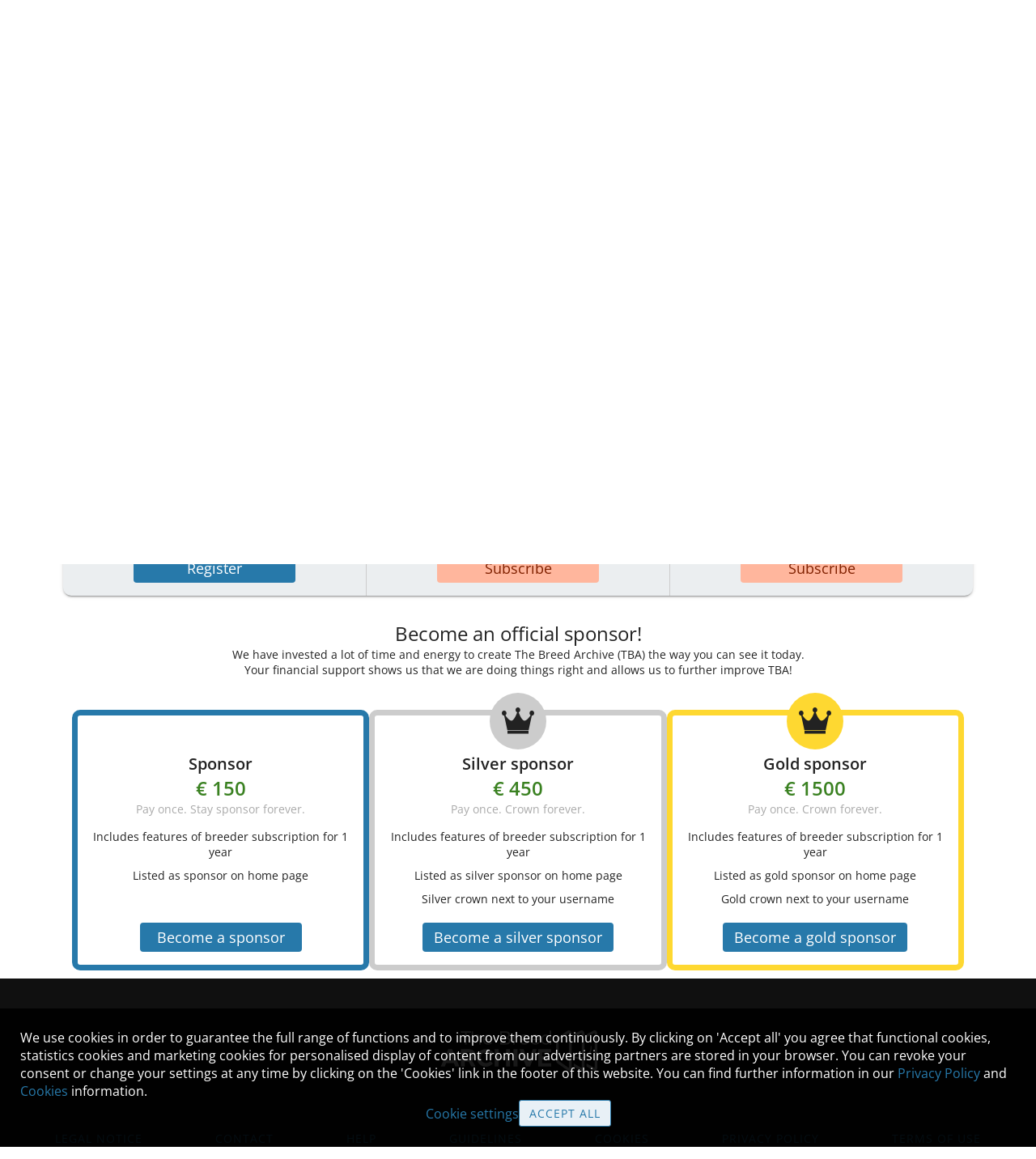

--- FILE ---
content_type: text/html; charset=utf-8
request_url: https://cirneco.breedarchive.com/auth_user/overview?sponsor=1
body_size: 20217
content:
<!DOCTYPE html>
<html lang="en" class="no-js" prefix="og: http://ogp.me/ns#">
<head>
    <title>Cirneco dell&#39;Etna - The Breed Archive</title>
    <meta charset="utf-8"/>

    <meta name="application-name" content="TBA Cirneco dell&#39;Etna"/>
    <meta name="description" content="Cirneco dell&#39;Etna - The Breed Archive - A place for animal lovers, breed enthusiasts and pedigree addicts">
    
    <meta name="keywords" content="Cirneco dell&#39;Etna,dog,dogs,Pedigree,database,Pedigree database,Cirneco dell&#39;Etna database,Cirneco dell&#39;Etna archive,Cirneco dell&#39;Etna Pedigree">

    
        
        <!-- Facebook Open Graph meta tags -->
        <meta property="og:title" content="Cirneco dell&#39;Etna"/>
        <meta property="og:description" content="Cirneco dell&#39;Etna - The Breed Archive - A place for animal lovers, breed enthusiasts and pedigree addicts"/>
        <meta property="og:image" content="https://cirneco.breedarchive.com/static/images/breed_photo_mobile.jpg"/>
        <meta property="og:image:width" content="1125"/>
        <meta property="og:image:height" content="750"/>
        <meta property="og:url" content="https://cirneco.breedarchive.com/auth_user/overview?sponsor=1"/>
    

    <!--  Mobile Viewport -->
    <meta name="viewport" content="width=device-width, initial-scale=1.0, maximum-scale=5.0, user-scalable=1"/>

    <link rel="shortcut icon" href="/static/images/favicon/apple-touch-icon.png" type="image/x-icon">
    <link rel="apple-touch-icon" sizes="180x180" href="/static/images/favicon/apple-touch-icon.png">
    <link rel="icon" type="image/png" sizes="32x32" href="/static/images/favicon/favicon-32x32.png">
    <link rel="icon" type="image/png" sizes="16x16" href="/static/images/favicon/favicon-16x16.png">
    <link rel="manifest" href="/static/images/favicon/site.webmanifest">

    <script>
        document.documentElement.classList.remove("no-js")
    </script>

    <!-- All JavaScript at the bottom, except for Modernizr which enables
         HTML5 elements & feature detects -->
    <script src="/static/ng/js/modernizr-custom.js?version=3.0.2"></script>

     <link href="/static/ng/css/base.css?version=3.5.1"
           rel="stylesheet" type="text/css"/>
     <link href="/static/ng/css/styles.css?version=3.5.1"
           rel="stylesheet" type="text/css"/>
    <link href="/static/ng/css/media.css?version=3.5.1"
          rel="stylesheet" type="text/css"/>
    <link href="/static/ng/css/browser.css?version=3.5.1"
          rel="stylesheet" type="text/css"/>
    <link href="/static/ng/css/tom-select.css?version=3.5.1"
          rel="stylesheet" type="text/css"/>
    <link href="/static/ng/css/toggle-switch.css?version=1.0.0"
          rel="stylesheet" type="text/css"/>
    <link href="/static/css/iconFonts/styles.css?version=3.5.1"
          rel="stylesheet" type="text/css"/>
    <link href="/static/css/iconFonts/styles_animal.css?version=3.1.0"
          rel="stylesheet" type="text/css"/>
    <link href="/static/css/fonts/font_style.css?version=3.1.0"
          rel="stylesheet" type="text/css" media="all"/>
    <link href="/static/lightgallery/css/lightgallery-bundle.css?version=2.8.3"
          rel="stylesheet" type="text/css"/>

    <script src="/static/ng/js/vue.global.prod.js?version=3.2.27"></script>
    <script src="/static/ng/js/axios.min.js?version=1.0.0"></script>
    <script src="/static/ng/js/jquery-3.6.0.js"></script>
    <script src="/static/ng/js/select2-4.0.5.full.js"></script>
    <script src="/static/ng/js/tom-select.complete.js?version=2.3.1"></script>
    <script src="/static/ng/js/popper.js?version=2.11.2"></script>
    <script src="/static/ng/js/tippy-bundle.umd.js?version=6.3.7"></script>
    <script src="/static/ng/js/tba-utils.js?version=2.0.3"></script>

    <script src="/static/lightgallery/lightgallery.umd.js?version=2.8.3"
            type="text/javascript"></script>
    <script src="/static/lightgallery/plugins/fullscreen/lg-fullscreen.min.js?version=2.8.3"
            type="text/javascript"></script>
    <script src="/static/lightgallery/plugins/thumbnail/lg-thumbnail.umd.js?version=2.8.3"
            type="text/javascript"></script>

    
    
</head>

<body>
    <div id="app">
        <loading-spinner ref="loadingSpinner"></loading-spinner>

        <standard-dialog ref="standardDialog"></standard-dialog>
        <login-dialog ref="loginDialog"></login-dialog>
        <subscription-dialog ref="subscriptionDialog"></subscription-dialog>

        <transition name="menuSlide" class="mobileOnly">
            <mobile-menu v-if="isMobileMenuVisible" @hide-mobile-menu="hideMobileMenu"></mobile-menu>
        </transition>

        <header-container></header-container>
        <header>
            <nav>
                <mobile-toolbar ref="mobileToolbar"
                                @button-clicked="menuButtonClicked">
                </mobile-toolbar>
                <desktop-menu ref="desktopMenu"></desktop-menu>
            </nav>
        </header>

        <status-message ref="statusMessage"></status-message>

        <div onclick="scrollToTop()" class="scrollToTop" id="scroll_to_top" style="display: none;">
            <span class="icon-arrow-line-up"></span>
        </div>

        <div id="container">
            <!-- Content Wrapper -->
            <div id="content">
                <div class="mainContentContainer">
                    <div class="pageContent">
                        <div id="anchor_above_header"></div>
                        <page ref="page"></page>
                    </div>
                    <footer id="page_footer">
                        <div class="footerContainer">
                            <div class="tbaLogo">
                                <span class="icon-tba-logo"></span>
                            </div>
                            <div class="footerLinks">
                                <a href="/home/legalnotice">Legal Notice</a>
                                <a href="/home/contact">Contact</a>
                                <a href="/home/helppage">Help</a>
                                <a href="/home/rulesandguidelines">Guidelines</a>
                                <a href="/home/cookies">Cookies</a>
                                <a href="/home/privacypolicy">Privacy Policy</a>
                                <a href="/home/termsofuse">Terms of use</a>
                            </div>
                            <div class="facebook">
                                <a href="https://facebook.com/breedarchive" target="_blank" rel="noreferrer"
                                   title="Follow us on Facebook">
                                    <span class="icon-facebook"></span>
                                </a>
                            </div>
                            <div class="buildInfo" style="display: none;">
                                Version 3.7.10
                            </div>
                        </div>
                    </footer>
                </div>
            </div>
            <!-- /Content Wrapper -->
        </div>
        <!-- container -->
        <div v-if="isCookieInfoVisible" id="cookie_info"
             style="position: fixed; bottom: 0; left: 0; right: 0;">
            <div class="cookieContainer">
                <div v-html="cookieInfoText" class="cookieText"></div>
                <div class="cookieSettingsButtons">
                    <a href="/home/cookies?show_settings=1" class="cookieSettings">
                        Cookie settings
                    </a>
                    <div @click="acceptAllCookies" class="standardButton">
                        Accept all
                    </div>
                </div>
            </div>
        </div>
    </div>



<script type="text/x-template" id="page_template">
    <div class="mainArea">
        <div class="pageHeadContainer">
            <div class="textCenter">
                <h1>The Breed Archive membership options</h1>
                <div v-if="offer === 'first_login'">
                    Welcome offer (+1 month for free) ❤️
                </div>
                <div v-if="offer === 'renewal'">
                    Subscription renewal offer (+1 additional month for free)
                </div>
                <div v-if="offer === 'starter'">
                    Special offer (+1 month for free)
                </div>
                <div v-if="offer === 'return'">
                    Special offer (+1 month for free)
                </div>
            </div>

            <div class="memberContainer">
                <div class="memberDetail">
                    <div>
                        <div class="memberTitle">Registered user</div>
                        <div><span class="memberPlan">FREE</span><br />
                            <span class="memberPlanInfo">&nbsp;</span>
                        </div>
                        <div class="memberDetailList">
                            <div>Add and edit any dog and person</div>
                            <div>Upload one photo per dog</div>
                            <div>Add dogs to your personal favourites</div>
                            <div>Manage your user profile with a picture and personal settings</div>
                            <div>Exchange personal messages with others</div>
                            <div>Connect your user account to your person entry</div>
                        </div>
                    </div>
                    <template v-if="$root.user.isAuthenticated">
                        <button class="largeButton button disabled">You are already registered</button>
                    </template>
                    <template v-else>
                        <a href="/auth_user/register" class="largeButton button">
                            Register
                        </a>
                    </template>
                </div>
                <div class="memberDetail">
                    <div v-if="!highlightBreeder" class="memberHighlight">
                        Most popular
                    </div>
                    <div>
                        <div class="memberTitle">
                            <span class="icon-badge"></span> Subscriber
                        </div>
                        <div>
                            <span class="memberPlan">
                                € [[ amountSubscription / 12 ]]
                            </span> /month<br />
                            <span class="memberPlanInfo">Pay annually. No auto-renewal.</span>
                        </div>
                        <div class="memberDetailList">
                            <div>All features of registered users</div>
                            <div>Hide ads</div>
                            <div>Upload a total of 100 additional photos</div>
                            <div>Email notifications on your favourites</div>
                            <div>Create personal breeding plans</div>
                            <div>Unlimited scrolling within pedigree generations</div>
                            <div>Display dog mating and offspring details</div>
                            <div>Display all descendants in reverse pedigrees</div>
                            <div>See breeding statistics of all breeders</div>
                            <div>Add private notes to any dog</div>
                            <div>Subscriber icon is shown with your username</div>
                        </div>
                    </div>

                    <template v-if="!$root.user.isAuthenticated">
                        <a href="/auth_user/register" class="largeButton button alternative">
                           Subscribe</a>
                    </template>
                    <template v-else-if="$root.user.isBreeder">
                        <button class="largeButton button alternative disabled">You already have a breeder subscription</button>
                    </template>
                    <template v-else-if="$root.user.isSubscriber">
                        <template v-if="offer === 'renewal'">
                            <a href="/auth_user/pay?action=subscribe&offer=renewal"
                               class="largeButton button">
                                Renew subscription
                            </a>
                        </template>
                        <template v-else>
                            <button class="largeButton button alternative disabled">
                                You are already a subscriber
                            </button>
                        </template>
                    </template>
                    <template v-else>
                        <a href="/auth_user/pay?action=subscribe" class="largeButton button alternative">
                        Subscribe</a>
                    </template>
                </div>
                <div class="memberDetail">
                    <div v-if="highlightBreeder" class="memberHighlight">
                        Breeder's favourite
                    </div>
                    <div>
                        <div class="memberTitle">
                            <span class="icon-badge"></span>
                            Breeder
                        </div>
                        <div>
                            <span class="memberPlan">
                                € [[ amountBreeder / 12 ]]
                            </span>
                            /month<br />
                            <span class="memberPlanInfo">Pay annually. No auto-renewal.</span>
                        </div>
                        <div class="memberDetailList">
                            <div>All features of subscriber</div>
                            <div>
                                Design your personalised breeder page
                                <span class="textMarker newFeatureIndicator">NEW</span>
                            </div>
                            <div>Mate Matcher Tool to find stud dogs</div>
                            <div>Upload a total of 300 additional photos</div>
                            <div>Have your identity confirmed so that other users can trust your user information</div>
                            <div>10% discount for DNA analysis from
                                <div>
                                    <a href="/home/dogcheck">
                                        <img src="/static/images/feragen_logo_plain.png"
                                             height="20" alt="Feragen Logo" />
                                    </a>
                                </div>
                            </div>
                            <div>Support further development</div>
                        </div>
                    </div>

                    <template v-if="!$root.user.isAuthenticated">
                        <a href="/auth_user/register" class="largeButton button alternative">
                           Subscribe</a>
                    </template>
                    <template v-else-if="$root.user.isBreeder">
                        <template v-if="offer === 'renewal'">
                            <a href="/auth_user/pay?action=subscribe_breeder&offer=renewal"
                               class="largeButton button">
                                Renew subscription
                            </a>
                        </template>
                        <template v-else>
                            <button class="largeButton button alternative disabled">You already have a breeder subscription</button>
                        </template>
                    </template>
                    <template v-else-if="$root.user.isSubscriber">
                        <a href="/auth_user/pay?action=subscribe_breeder" class="largeButton button alternative">
                        Upgrade subscription</a>
                    </template>
                    <template v-else>
                        <a href="/auth_user/pay?action=subscribe_breeder" class="largeButton button alternative">
                        Subscribe</a>
                    </template>
                </div>
            </div>
        </div>

        <div class="contentSectionWrapper">
            <div id="sponsor" class="textCenter">
                <h2>Become an official sponsor!</h2>
                <div>We have invested a lot of time and energy to create The Breed Archive (TBA) the way you can see it today.</div>
                <div>Your financial support shows us that we are doing things right and allows us to further improve TBA!</div>
            </div>
            <div class="sponsorContainer">
                <div class="sponsorDetail standard">
                    <div>
                        <div class="sponsorName">Sponsor</div>
                        <div><span class="sponsorContribution">€ [[ amountSponsor ]]</span><br />
                        <span class="sponsorContributionInfo">Pay once. Stay sponsor forever.</span>
                        </div>
                        <div class="sponsorDetailList">
                            <div>Includes features of breeder subscription for 1 year</div>
                            <div>Listed as sponsor on home page</div>
                        </div>
                    </div>

                    <a href="/auth_user/pay?action=sponsor" class="largeButton button">
                        Become a sponsor
                    </a>
                </div>
                <div class="sponsorDetail silver">
                    <div>
                        <div class="icon-crown silversponsor crownHeader"></div>
                        <div class="sponsorDetailContent">
                            <div class="sponsorName">Silver sponsor</div>
                            <div><span class="sponsorContribution">€ [[ amountSilverSponsor ]]</span><br />
                                <span class="sponsorContributionInfo">
                                    Pay once. Crown forever.
                                </span>
                            </div>
                            <div class="sponsorDetailList">
                                <div>Includes features of breeder subscription for 1 year</div>
                                <div>Listed as silver sponsor on home page</div>
                                <div>Silver crown next to your username</div>
                            </div>
                        </div>
                    </div>

                    <a href="/auth_user/pay?action=silver_sponsor" class="largeButton button">
                        Become a silver sponsor
                    </a>
                </div>
                <div class="sponsorDetail gold">
                    <div>
                        <div class="icon-crown goldsponsor crownHeader"></div>
                        <div class="sponsorDetailContent">
                            <div class="sponsorName">Gold sponsor</div>
                            <div><span class="sponsorContribution">€ [[ amountGoldSponsor ]]</span><br />
                                <span class="sponsorContributionInfo">
                                    Pay once. Crown forever.
                                </span>
                            </div>
                            <div class="sponsorDetailList">
                                <div>Includes features of breeder subscription for 1 year</div>
                                <div>Listed as gold sponsor on home page</div>
                                <div>Gold crown next to your username</div>
                            </div>
                        </div>
                    </div>

                    <a href="/auth_user/pay?action=gold_sponsor" class="largeButton button">
                        Become a gold sponsor
                    </a>
                </div>
            </div>
        </div>
    </div>
</script>

<script>

const PageComponent = {
  template: '#page_template',
  data() {
    return {
      offer: "",
      sponsor: true,
      highlightBreeder: false,
      amountSubscription: 48,
      amountBreeder: 96,
      amountSponsor: 150,
      amountSilverSponsor: 450,
      amountGoldSponsor: 1500,
    }
  },
  created() {
    document.body.classList.add('noSubmenu')
  },
  mounted() {
    if (this.sponsor) {
      scrollToElement('sponsor')
    }
  },
}

</script>



<script type="text/javascript">

/////////////////////////////////////////////////////
// convenience functions for global component methods
/////////////////////////////////////////////////////

function showLoading() {
  vm.$refs.loadingSpinner.show()
}

function hideLoading() {
  vm.$refs.loadingSpinner.hide()
}

function openErrorDialog(title, errorMsg) {
  vm.$refs.standardDialog.open(title, errorMsg, 'error')
}

function openInfoDialog(title, msg, closeCallback) {
  vm.$refs.standardDialog.open(title, msg, 'info', null, null, closeCallback)
}

function openConfirmationDialog(title, msg, submitCallback, cancelCallback) {
  vm.$refs.standardDialog.open(title, msg, 'confirm', submitCallback, cancelCallback)
}

function openAjaxErrorDialog(status, title) {
  let errorText
  if (status === 400) {
    errorText = "You submitted values that we cannot handle."
  } else if (status === 401) {
    errorText = "You are not logged in anymore. Refresh the page and log in again."
  } else if (status === 403) {
    errorText = "Sorry, you do not have access to this page/operation."
  } else if (status === 404) {
    errorText = "The link to this page does not exist any more."
  } else if (status === 410) {
    errorText = "Please try the following options:<ul class='standard'><li>Refresh the page</li><li>Close browser and restart</li><li>Try again later (maybe there is a network connection problem)</li></ul>"
  } else if (status === 413) {
    errorText = "The uploaded file is too large. Please try again with a smaller file."
  } else if (status === 500) {
    errorText = "Sorry, an error occurred. We have already been informed about this error and do our best to fix it as soon as possible."
  } else {
    errorText = "An unexpected error occurred."
  }
  openErrorDialog(title, errorText)
}

function openDeleteErrorDialog(title, errors) {
  let errorMsg = errors.length === 1 ?
    "common.delete failed due to following reason" :
    "common.delete failed due to following reasons"
  errorMsg += ':<br/><ul>'
  for (const error of errors) {
    errorMsg += `<li>${error}</li>`
  }
  errorMsg += '</ul>'
  openErrorDialog(title, errorMsg)
}

function addStatusMessage(text, showImmediately) {
  vm.$refs.statusMessage.addMessage(text)
  if (showImmediately) {
    vm.$refs.statusMessage.showMessage()
  }
}

const LoadingSpinner = {
  data() {
    return {
      loading: false
    }
  },
  methods: {
    show() {
      this.loading = true
    },
    hide() {
      this.loading = false
    }
  },
  template: `
<div v-if="loading" class="fullPageContent loadingIndicator"><div class="icon-logo"></div></div>
`
}

const StandardDialog = {
  data() {
    return {
      title: '',
      content: '',
      type: '',
      submitCallback: null,
      cancelCallback: null,
      closeCallback: null,
      isConfirmationDialog: false,
      isOpen: false,
      keyUpListener: null,
    }
  },
  created() {
    const vm = this
    this.keyUpListener = function (evt) {
      if (evt.code === 'Escape') {
          vm.cancel()
      } else if (evt.code === 'Enter') {
          vm.confirm()
      }
    }
  },
  methods: {
    open(title, content, type, submitCallback, cancelCallback, closeCallback) {
      this.title = title
      this.content = content
      this.type = type
      this.isConfirmationDialog = (type === 'confirm')
      this.submitCallback = submitCallback
      this.cancelCallback = cancelCallback
      this.closeCallback = closeCallback
      this.isOpen = true

      document.body.classList.add('fixedBackground')
      // add key event to detect Esc/Enter to cancel/confirm
      document.addEventListener('keyup', this.keyUpListener)
    },
    close() {
      this.isOpen = false
      document.body.classList.remove('fixedBackground')
      document.removeEventListener('keyup', this.keyUpListener)
      if (this.cancelCallback) {
        this.cancelCallback()
      }
      // callback when closing info dialog
      if (this.closeCallback) {
        this.closeCallback()
      }
    },
    confirm() {
      this.close()
      if (this.submitCallback) {
        this.submitCallback()
      }
    },
    cancel() {
      this.close()
    }
  },
  template: `
<div v-if="isOpen" class="dialogContainer dialogContainerActive" @click.stop="" @mousedown.stop="" @mouseup.stop="">
    <div :class="!isConfirmationDialog ? (type === 'error' ? 'errorDialog' : 'infoOnlyDialog') : ''"
         id="standard_dialog" class="standardDialog smallSizeDialog">
        <div class="titlePane">
            <div class="dialogTitle">[[ title ]]</div>
            <div v-if="isConfirmationDialog" @click.stop="close" class="dialogClose">
                <span class="icon-cancel"></span>
            </div>
        </div>

        <div v-html="content" class="dialogContent">
        </div>

        <div v-if="!isConfirmationDialog" class="buttonPane flex justifyCenter">
            <button @click.stop="close">
                Ok
            </button>
        </div>
        <div v-if="isConfirmationDialog" class="buttonPane buttonBottom">
            <button @click.stop="confirm">
                Confirm
            </button>
            <div @click.stop="cancel" class="link">
                Cancel
            </div>
        </div>
    </div>
</div>
`
}

// contains logo and button to toggle mobile menu
const MobileToolbar = {
  emits: ['buttonClicked'],
  data() {
    return {
      menuButtons: [],
      showSearchButton: true,
      showSearch: false,
    }
  },
  methods: {
    addMenuButton(key, icon, disabled) {
      this.menuButtons.push({
        key: key,
        icon: icon,
        disabled: disabled,
        visible: true,
      })
    },
    animalSelected(animal) {
      window.location = '/animal/view/' + animal.link_name + '-' + animal.uuid
    },
    /**
     * Emit signal for clicked button.
     * @param {string} key - key of clicked menu button
     */
    buttonClicked(key) {
      for (const menuButton of this.menuButtons) {
        if (menuButton.key === key) {
          if (!menuButton.disabled) {
            this.$emit('buttonClicked', key)
          }
          break
        }
      }
    },
    /**
     * Set disabled status of button.
     * @param {string} key - key to identify button
     * @param {boolean} disabled - true if button should be disabled
     */
    setMenuButtonDisabled(key, disabled) {
      for (const menuButton of this.menuButtons) {
        if (menuButton.key === key) {
          menuButton.disabled = disabled
          break
        }
      }
    },
    /**
     * Show / hide button.
     * @param {string} key - key to identify button
     * @param {boolean} show - true if button is visible, otherwise button is hidden
     */
    showMenuButton(key, show) {
      if (key === 'search') {
        this.showSearchButton = show
      } else {
        for (const menuButton of this.menuButtons) {
          if (menuButton.key === key) {
            menuButton.visible = show
            break
          }
        }
      }
    },
    showMenuSearch(show) {
      const vm = this
      if (show) {
        // wait until search input is visible, so we can set focus on input element
        setTimeout(function() {
          vm.$refs.search.setFocus()
        }, 100)
      }
      this.showSearch = show
    },
    toggleMobileMenu() {
      this.$parent.isMobileMenuVisible = !this.$parent.isMobileMenuVisible
    }
  },
  template: `
<div class="mobileToolBar">
    <div class="menuBarButtons">
        <template v-for="menuButton in menuButtons">
            <div v-if="menuButton.visible"
                 @click="buttonClicked(menuButton.key)"
                 :class="{ activeMenuSearch: showSearch, disabled: menuButton.disabled }" class="menuBarButton">
                <span :class="menuButton.icon"></span>
            </div>
        </template>
        <div v-if="showSearchButton" @click="showMenuSearch(true)"
             :class="{ activeMenuSearch: showSearch, hideContent: showSearch }"
             class="menuBarButton">
            <span class="icon-search"></span>
        </div>

        <div :class="{ searchVisible: showSearch }" class="standardSearch menuSearch">
            <select2 ajax-url="/animal/select"
                     :render-option="$root.renderAnimalOption"
                     value-key="uuid" label-key="label"
                     @selection-changed="animalSelected"
                     @blur="showMenuSearch(false)"
                     minimum-input-length="3"
                     ref="search" placeholder="Search dog">
            </select2>
        </div>
    </div>

    <div @click.stop="toggleMobileMenu" class="mobileMenu">
        <span class="mobileMenuButtonLine"></span>
        <span class="mobileMenuButtonLine"></span>
        <span class="mobileMenuButtonLine"></span>
    </div>
</div>
`
}

const HeaderContainer = {
  data() {
    return {
      accountMenuItems: [],
      languageItems: [{"key": "en", "name": "English", "nativeName": "English", "code": "EN", "locale": "en_GB", "active": true}, {"key": "de", "name": "German", "nativeName": "Deutsch", "code": "DE", "locale": "de_DE", "active": false}, {"key": "es", "name": "Spanish", "nativeName": "Espa\u00f1ol", "code": "ES", "locale": "es_ES", "active": false}, {"key": "fr", "name": "French", "nativeName": "Fran\u00e7ais", "code": "FR", "locale": "fr_FR", "active": false}],
      activeLanguageCode: '-',
      currentUrl: window.location.href,
    }
  },
  created() {
    for (const languageItem of this.languageItems) {
      if (languageItem.active) {
        this.activeLanguageCode = languageItem.code
        break
      }
    }
  },
  mounted() {
    // language menu and account menu are visible on desktop
    const elLanguageMenu = document.getElementById('language_menu_panel')
    tippy('#language_menu', {
      content: elLanguageMenu.innerHTML,
      appendTo: document.body,
      allowHTML: true,
      trigger: 'click',
      hideOnClick: true,
      interactive: true,
      placement: 'bottom-start',
      theme: 'accountMenu'
    })
    const elAccountMenu = document.getElementById('account_menu_panel')
    // account menu is only available if user is logged in
    if (elAccountMenu) {
      tippy('#account_menu', {
        content: elAccountMenu.innerHTML,
        appendTo: document.body,
        allowHTML: true,
        trigger: 'click',
        hideOnClick: true,
        interactive: true,
        placement: 'bottom-start',
        theme: 'accountMenu'
      })
    }
  },
  methods: {
    setLanguage(locale) {
      window.location = '/default/set_language?language=' + locale +
        '&next=' + encodeURIComponent(currentUrl)
    },
  },
  template: `
<div class="headerTopContainer">
    <div class="headerTopContent">
        <div class="breadcrumb">
            <a href="https://breedarchive.com">The Breed Archive /</a>
            <span> Cirneco dell&#39;Etna</span>
        </div>

        <div class="headerMeta">
            <div class="headerContext">
                <div id="language_menu" class="languageSelector">
                    [[ activeLanguageCode ]]
                    <span class="icon-arrow-single small"></span>
                </div>
                <div id="language_menu_panel" style="display: none;">
                    <ul>
                        <li v-for="languageItem in languageItems" :class="{ active: languageItem.active }">
                            <a :href="'/default/set_language?language=' + languageItem.locale +
                            '&next=' + encodeURIComponent(currentUrl)" :title="languageItem.name">
                                [[ languageItem.nativeName ]]
                            </a>
                        </li>
                    </ul>
                </div>
                <template v-if="$root.user.isAuthenticated && !$root.user.isSubscriber">
                    <a href="/auth_user/overview" class="headerLink">
                        Subscribe
                    </a>
                </template>

                <template v-if="!$root.user.isAuthenticated">
                    <div @click="$root.openLoginDialog()" class="loginLink">
                        Login
                    </div>
                    <a href="/auth_user/overview" class="headerLink">
                        Register for free
                    </a>
                </template>
            </div>
            <div v-if="$root.user.isAuthenticated" class="headerUser">
                <div id="account_menu" class="userProfileItem">
                    <template v-if="$root.user.avatar">
                        <img :src="$root.resourceUrl + $root.user.avatarPath"
                             alt="Profile picture" width="40" height="40">
                    </template>
                    <template v-else>
                        <span class="icon-user"></span>
                    </template>

                    <div v-if="$root.user.newMessageCount > 0" class="newMessageIndicator">
                        [[ $root.user.newMessageCount ]]
                    </div>
                </div>
                <div id="account_menu_panel" style="display: none;">
                    <ul>
                        <template v-for="accountMenuItem in accountMenuItems">
                            <li>
                                <a v-html="accountMenuItem.title" :href="accountMenuItem.url">
                                </a>
                            </li>
                            <li v-if="accountMenuItem.addSeparator" class="menuItemSeparator"></li>
                        </template>
                    </ul>
                </div>
            </div>
        </div>
    </div>
</div>
`
}

const DesktopMenu = {
  data() {
    return {
      menuItems: [{"title": "Home", "url": "/home/index", "active": false, "submenuItems": []}, {"title": "dogs", "url": "/animal/browse", "active": false, "submenuItems": [{"title": "Browse", "url": "/animal/browse", "active": false}, {"title": "Search dogs", "url": "/ng_animal/index", "active": false}, {"title": "Add dog", "url": "/animal/add", "active": false}, {"title": "Testmating", "url": "/animal/testmating", "active": false}]}, {"title": "Breeders", "url": "/breeder/index", "active": false, "submenuItems": []}, {"title": "Facts", "url": "/facts/site_statistics", "active": false, "submenuItems": [{"title": "Site statistics", "url": "/facts/site_statistics", "active": false}, {"title": "Population", "url": "/facts/population", "active": false}, {"title": "Popular sires", "url": "/facts/popular_sires", "active": false}]}, {"title": "News", "url": "/news/index", "active": false, "submenuItems": []}],
    }
  },
  methods: {
    animalSelected(animal) {
      window.location = '/animal/view/' + animal.link_name + '-' + animal.uuid
    },
  },
  template: `
<div class="menuContainer">
    <div class="tbaLogoContainer">
        <div class="tbaLogo icon-tba-logo"></div>
        <div class="breedLogo">
            <span class="icon-animal-standing-right"></span>
            <span class="icon-logo-underline"></span>
        </div>
    </div>
    <div class="mainMenu">
        <div class="menuItems">
            <template v-for="menuItem in menuItems">
                <a :href="menuItem.url" :class="{ active: menuItem.active }" class="menuItem">
                    <span>[[ menuItem.title ]]</span>
                </a>
            </template>
        </div>

        <div class="standardSearch menuSearch">
            <select2 ajax-url="/animal/select"
                     :render-option="$root.renderAnimalOption"
                     value-key="uuid" label-key="label"
                     @selection-changed="animalSelected"
                     minimum-input-length="3"
                     placeholder="Search dog">
            </select2>
            <span class="icon-search"></span>
        </div>
    </div>
</div>

<template v-for="menuItem in menuItems">
    <template v-if="menuItem.active && menuItem.submenuItems.length > 0 && menuItem.type !== 'user'">
        <div class="submenuContainer" id="submenu_container">
            <div class="submenu">
                <template v-for="submenuItem in menuItem.submenuItems">
                    <a :href="submenuItem.url" :class="{ active: submenuItem.active }" class="submenuItem">
                        <span>[[ submenuItem.title ]]</span>
                    </a>
                </template>
            </div>
        </div>
    </template>
</template>
`
}

const MobileMenu = {
  data() {
    return {
      accountMenuItems: [],
      menuItems: [{"title": "Home", "url": "/home/index", "active": false, "submenuItems": []}, {"title": "dogs", "url": "/animal/browse", "active": false, "submenuItems": [{"title": "Browse", "url": "/animal/browse", "active": false}, {"title": "Search dogs", "url": "/ng_animal/index", "active": false}, {"title": "Add dog", "url": "/animal/add", "active": false}, {"title": "Testmating", "url": "/animal/testmating", "active": false}]}, {"title": "Breeders", "url": "/breeder/index", "active": false, "submenuItems": []}, {"title": "Facts", "url": "/facts/site_statistics", "active": false, "submenuItems": [{"title": "Site statistics", "url": "/facts/site_statistics", "active": false}, {"title": "Population", "url": "/facts/population", "active": false}, {"title": "Popular sires", "url": "/facts/popular_sires", "active": false}]}, {"title": "News", "url": "/news/index", "active": false, "submenuItems": []}],
      languageItems: [{"key": "en", "name": "English", "nativeName": "English", "code": "EN", "locale": "en_GB", "active": true}, {"key": "de", "name": "German", "nativeName": "Deutsch", "code": "DE", "locale": "de_DE", "active": false}, {"key": "es", "name": "Spanish", "nativeName": "Espa\u00f1ol", "code": "ES", "locale": "es_ES", "active": false}, {"key": "fr", "name": "French", "nativeName": "Fran\u00e7ais", "code": "FR", "locale": "fr_FR", "active": false}],
      accountMenuOpen: false,
      currentUrl: window.location.href,
    }
  },
  emits: ['hideMobileMenu'],
  created() {
    for (const accountMenuItem of this.accountMenuItems) {
      if (accountMenuItem.active) {
        this.accountMenuOpen = true
        break
      }
    }
    for (const menuItem of this.menuItems) {
      menuItem.open = menuItem.submenuItems && menuItem.active
    }
  },
  methods: {
    showLoginDialog() {
      this.$emit("hideMobileMenu")
      this.$root.openLoginDialog(window.location.href)
    },
    toggleAccountMenuOpen() {
      this.accountMenuOpen = !this.accountMenuOpen
    },
    toggleOpen(menuItem) {
      menuItem.open = !menuItem.open
    }
  },
  template: `
<div id="mobile_menu_wrapper">
    <div class="mobileNavbar">
        <div class="tbaLogoContainer">
            <div class="tbaLogo icon-tba-logo"></div>
            <div class="breedLogo">
                <span class="icon-animal-standing-right"></span>
                <span class="icon-logo-underline"></span>
            </div>
        </div>
    </div>
    <div id="mobile_menu">
        <ul>
            <template v-if="!$root.user.isAuthenticated">
                <li class="textCenter">
                    <div class="mobileMenuButton">
                        <div @click="showLoginDialog" class="button largeButton">
                            Login
                        </div>
                        <a href="/auth_user/overview" class="registerLink">
                            Register for free
                        </a>
                    </div>
                </li>
            </template>
            <template v-else>
                <li v-if="!$root.user.isSubscriber" class="textCenter">
                    <div class="mobileMenuButton">
                        <div onclick="window.location = '/auth_user/overview'"
                             class="button alternative largeButton">
                            Subscribe
                        </div>
                    </div>
                </li>
                <li :class="{ open: accountMenuOpen }">
                    <div class="menuItemContainer">
                        <div @click="toggleAccountMenuOpen" class="menuItem submenuIndicator">
                            <div class="userProfileItem">
                                <template v-if="$root.user.avatar">
                                    <img :src="'/user/download_avatar/' + $root.user.userId"
                                         alt="Profile picture" width="56" height="56">
                                </template>
                                <template v-else>
                                    <span class="icon-user"></span>
                                </template>

                                <div v-if="$root.user.newMessageCount > 0" class="newMessageIndicator">
                                    [[ $root.user.newMessageCount ]]
                                </div>

                                [[ $root.user.displayName ]]
                            </div>
                            <span class="icon-arrow-single"></span>
                        </div>
                    </div>
                    <ul v-if="accountMenuOpen">
                        <li v-for="accountMenuItem in accountMenuItems" :class="{ active: accountMenuItem.active }">
                            <a v-html="accountMenuItem.title" :href="accountMenuItem.url" class="submenuItem"></a>
                        </li>
                    </ul>
                </li>
            </template>

            <template v-for="menuItem in menuItems">
                <li :class="{ open: menuItem.submenuItems.length > 0 && menuItem.open }">
                    <div class="menuItemContainer">
                        <template v-if="menuItem.submenuItems.length > 0">
                            <div @click="toggleOpen(menuItem)" class="menuItem submenuIndicator">
                                <div class="item">
                                    <span>[[ menuItem.title ]]</span>
                                </div>
                                <span class="icon-arrow-single"></span>
                            </div>
                        </template>
                        <template v-else>
                            <a :href="menuItem.url" :class="{ active: menuItem.active }" class="menuItem item">
                                <span>[[ menuItem.title ]]</span>
                            </a>
                        </template>
                    </div>
                    <ul v-if="menuItem.submenuItems.length > 0 && menuItem.open">
                        <li v-for="submenuItem in menuItem.submenuItems" :class="{ active: submenuItem.active }">
                            <a :href="submenuItem.url" class="submenuItem">[[ submenuItem.title ]]</a>
                        </li>
                    </ul>
                </li>
            </template>
        </ul>
        <div class="languageOptions">
            <template v-for="(languageItem, index) in languageItems">
                <span v-if="index > 0">/</span>
                <a v-if="!languageItem.active" :href="'/default/set_language?language=' +
                languageItem.locale + '&next=' + encodeURIComponent(currentUrl)" :title="languageItem.name">
                    [[ languageItem.code ]]
                </a>
                <span v-if="languageItem.active" :title="languageItem.name">[[ languageItem.code ]]</span>
            </template>
        </div>
    </div>
</div>
`
}

const LoginTemplate = {
  emits: ['submitted'],
  data() {
    return {
      credentials: {
        username: '',
        password: '',
        termsofuseAccepted: false,
        errors: {
          termsofuseAccepted: '',
          invalidLogin: '',
          username: '',
          password: ''
        },
      },
      showPassword: false,
      invalidLogin: false,
      showLostPasswordLink: false,
      focus: '',
      performingLogin: false,
      submitted: false,
      loginRequest: null
    }
  },
  props: {
    nextUrl: String,
  },
  watch: {
    'credentials.username': function(newValue, oldValue) {
      this.credentials.errors.username = ''
    },
    'credentials.password': function(newValue, oldValue) {
      this.credentials.errors.password = ''
    }
  },
  methods: {
    abortRequest() {
      if (this.loginRequest !== null) {
        this.loginRequest.abort()
        this.loginRequest = null
      }
    },
    clear() {
      this.credentials.username = ''
      this.credentials.password = ''
      this.showLostPasswordLink = false
    },
    toggleShowPassword(event) {
      this.showPassword = !this.showPassword
    },
    login() {
      clearErrors(this.credentials.errors)
      this.performingLogin = true
      this.submitted = true
      this.$emit('submitted')
      showLoading()

      const vm = this
      axios.post('/auth_user/perform_login', getPostData({
        credentials: this.credentials
      }))
        .then(function (response) {
          const data = response.data
          this.loginRequest = null
          if (data.errorMessages.length === 0) {
            if (data.changePassword) {
              window.location = '/auth_user/change_password'
            } else if (data.welcome) {
              window.location = '/auth_user/welcome'
            } else if (vm.nextUrl) {
              window.location = vm.nextUrl
            } else {
              window.location = '/home/index'
            }
          } else {
            hideLoading()
            vm.performingLogin = false
            vm.showLostPasswordLink = data.showLostPasswordLink
            if (data.errorMessages[0].fieldName === 'invalidLogin') {
              vm.credentials.password = ''
              vm.$refs.password.focus()
            }
            handleFormErrors(data.errorMessages, {
              auth_user: { data: vm.credentials, isArray: false },
            })
          }
        })
        .catch(function (error) {
          hideLoading()
          vm.loginRequest = null
          vm.performingLogin = false
          if (error.response && error.response.status !== 0) {
            openAjaxErrorDialog(error.response.status, "Login")
          } else if (error.code !== 'ECONNABORTED') {
            openErrorDialog("Login", "An unexpected error occurred.")
          }
        })
    },
  },
  template: `
<input type="text" style="display:none" inputmode="none">
<input type="password" style="display:none" inputmode="none">

<div id="auth_user_invalid_login"></div>
<div v-show="credentials.errors.invalidLogin" class="errorContainer">
    [[ credentials.errors.invalidLogin ]]
    <span v-show="showLostPasswordLink">
        - <a href="/auth_user/reset_password" class="bold">
        Forgot password?</a>
    </span>
</div>
<div v-show="credentials.errors.termsofuseAccepted" class="errorContainer">
    [[ credentials.errors.termsofuseAccepted ]]
</div>

<div class="formRow">
    <label for="auth_user_username" class="required">
        Email or username:
    </label>
    <div :class="{ hasFocus: focus === 'username' || credentials.username }" class="formField">
        <input v-model="credentials.username"
               @focus="focus = 'username'" @blur="focus = ''" ref="username" id="auth_user_username"
               class="required" inputmode="email" type="text" maxlength="100" autocomplete="off"
               placeholder="Email or username"
               :class="{ error: credentials.errors.username }">
        <span v-show="credentials.errors.username" class="error">[[ credentials.errors.username ]]</span>
    </div>
</div>
<div class="formRow">
    <label for="auth_user_password" class="required">
        Password:
    </label>
    <div :class="{ hasFocus: focus === 'password' || credentials.password }" class="formField">
        <input v-model="credentials.password" :type="showPassword ? 'text' : 'password'"
                @focus="focus = 'password'" @blur="focus = ''"
               ref="password" id="auth_user_password" class="required" type="password"
               maxlength="80" autocomplete="off" placeholder="Password"
               :class="{ error: credentials.errors.password }">
        <div @click="toggleShowPassword" class="togglePasswordVisibility link">
            <span :title='showPassword ?
            "Hide password" : "Show password"'
             :class="showPassword ? 'icon-eye-blocked' : 'icon-eye'"></span>
        </div>
        <span v-show="credentials.errors.password" class="error">[[ credentials.errors.password ]]</span>
        <div>
            <a href="/auth_user/reset_password" class="bold">
                Forgot password?
            </a>
        </div>
    </div>
</div>
<div class="singleEntryRow">
    <span>Not registered yet?&nbsp;</span>
    <span class="bold">
        <a href="/auth_user/overview">Create new account</a>
    </span>
</div>
<div v-if="credentials.errors.termsofuseAccepted" class="formRow">
    <div class="textLabel"></div>
    <div class="formField askConfirmation errorContainer">
        <input v-model="credentials.termsofuseAccepted" id="auth_user_termsofuse_accepted"
               class="required" type="checkbox" />
        <label for="auth_user_termsofuse_accepted" class="required">
            I hereby confirm that I accept the <a href="/home/termsofuse" target="blank">Terms of use</a> and <a href="/home/rulesandguidelines" target="blank">Rules and Guidelines</a>
        </label>
    </div>
</div>
`
}

const LoginDialog = {
  components: {
    'login-template': LoginTemplate,
  },
  data() {
    return {
      showDialog: false,
    }
  },
  methods: {
    cancel() {
      this.close()
    },
    close() {
      this.$refs.login.abortRequest()
      this.showDialog = false
      this.$root.removeModalDialog()
    },
    login() {
      this.$refs.login.login()
    },
    open(nextUrl) {
      this.nextUrl = nextUrl
      this.showDialog = true
      this.$root.initModalDialog(this.close)
      // init login form in next tick because reference "login" is not
      // available yet, we have to wait after the dialog is rendered
      this.$nextTick(() => {
        this.$refs.login.clear()
        this.$refs.login.$refs.username.focus()
      })
    },
  },
  template: `
<div v-if="showDialog" class="dialogContainer dialogContainerActive inputDialog">
    <div id="login_dialog" class="standardDialog midSizeDialog">
        <div class="titlePane">
            <div class="dialogTitle">Login</div>
            <div @click="cancel" class="dialogClose"><span class="icon-cancel"></span></div>
        </div>

        <form autocomplete="off">
            <div class="dialogContent">
                <login-template ref="login" :next-url="nextUrl">
                </login-template>
            </div>

            <div class="buttonPane buttonBottom">
                <button @click.prevent="login" type="submit">
                    Login
                </button>
                <div @click="cancel" class="link">
                    Cancel
                </div>
            </div>
        </form>
    </div>
</div>
`
}

const SubscriptionDialog = {
  data() {
    return {
      imgClass: '',
      description: '',
      isBreederFeature: false,
      showDialog: false,
    }
  },
  computed: {
    subscribeLabel() {
      if (this.isBreederFeature) {
        if (this.$root.user.isSubscriber) {
          return "Upgrade now"
        } else {
          return "Subscribe now"
        }
      } else {
        return "Subscribe now"
      }
    },
    title() {
      if (this.isBreederFeature) {
        return "Breeder subscription required"
      } else {
        return "Subscription needed"
      }
    }
  },
  mounted() {
  },
  methods: {
    close() {
      this.showDialog = false
      this.$root.removeModalDialog()
    },
    gotoSubscriptionOverview() {
      let url = '/auth_user/overview'
      if (this.isBreederFeature) {
        // the shown feature is only available with breeder subscription -> highlight breeder
        // subscription on linked subscription overview page
        url += '?highlight=breeder'
      }
      window.location = url
    },
    open(nextUrl, imgClass, description, isBreederFeature) {
      this.nextUrl = nextUrl
      this.imgClass = imgClass
      this.description = description
      this.isBreederFeature = isBreederFeature
      this.showDialog = true
      this.$root.initModalDialog(this.close)
    },
    openLoginDialog() {
        this.close()
        this.$root.openLoginDialog(this.nextUrl)
    },
  },
  template: `
<div v-if="showDialog" class="dialogContainer dialogContainerActive">
    <div id="subscription_dialog" class="standardDialog midSizeDialog">
        <div class="titlePane">
            <div class="dialogTitle">[[ title ]]</div>
            <div @click="close" class="dialogClose"><span class="icon-cancel"></span></div>
        </div>

        <div class="dialogContent">
            <div v-if="imgClass" class="previewScreenshot">
                <div :class="[imgClass]" class="screenshot"></div>
                <div class="watermark">Example</div>
                <div class="imageOverlay"></div>
            </div>
            <div class="singleEntryRow textCenter">[[ description ]]</div>
        </div>

        <div class="buttonPane buttonBottom">
            <button @click="gotoSubscriptionOverview" class="button alternative">
                [[ subscribeLabel ]]
            </button>
            <button v-if="!$root.user.isAuthenticated" @click="openLoginDialog">
                Login
            </button>
        </div>
    </div>
</div>
`
}

const StatusMessage = {
  data() {
    return {
      message: '',
    }
  },
  created() {
    this.showMessage()
  },
  methods: {
    addMessage(text) {
      setLocalStorageItem(
        'statusMessage', JSON.stringify({ text: text, time: new Date().getTime(), timeout: 6000 })
      )
    },
    closeMessage() {
      this.message = ''
    },
    showMessage() {
      let statusMessage = getLocalStorageItem('statusMessage')
      // statusMessage = JSON.stringify({ text: "TEST Status message", time: new Date().getTime(), timeout: 4000 })
      if (statusMessage !== null) {
        statusMessage = JSON.parse(statusMessage)
        // only show status message if it is not too old
        if (new Date().getTime() < (statusMessage['time'] + 10000)) {
          this.message = statusMessage['text']
          const vm = this
          setTimeout(function () {
            vm.message = ''
          }, statusMessage['timeout'])
        }
        window.localStorage.removeItem('statusMessage')
      }
    },
  },
  template: `
<template v-if="message !== ''">
    <div id="status_messages" class="statusMessages">
        <div class="statusMessage">[[ message ]]</div>
        <div @click.stop="closeMessage" class="statusRemove"><span class="icon-cancel"></span></div>
    </div>
</template>
`
}

// see also https://github.com/DneshP/resize-textarea-vue3/blob/master/src/components/ResizeTextarea.vue
// for a similar implementation with Vue3
const AutosizeTextareaTemplate = {
  props: {
    modelValue: {
      type: [String, Number],
      default: '',
    },
    minHeight: {
      type: Number,
      default: null,
    },
    maxHeight: {
      type: Number,
      default: null,
    },
    maxlength: {
      type: Number,
      default: null,
    },
    css: {
      type: Object,
      default: {},
    },
    /*
     * Force !important for style properties
     */
    important: {
      type: [Boolean, Array],
      default: false
    }
  },
  emits: ['update:modelValue', 'resized'],
  data () {
    return {
      textareaContent: '',
      // works when content height becomes more then value of the maxHeight property
      maxHeightScroll: false,
      height: 'auto'
    }
  },
  computed: {
    computedStyles() {
      return {
        resize: !this.isResizeImportant ? 'none' : 'none !important',
        height: this.height,
        overflow: this.maxHeightScroll ? 'auto' : (!this.isOverflowImportant ? 'hidden' : 'hidden !important')
      }
    },
    isResizeImportant() {
      const imp = this.important
      return imp === true || (Array.isArray(imp) && imp.includes('resize'))
    },
    isOverflowImportant() {
      const imp = this.important
      return imp === true || (Array.isArray(imp) && imp.includes('overflow'))
    },
    isHeightImportant() {
      const imp = this.important
      return imp === true || (Array.isArray(imp) && imp.includes('height'))
    }
  },
  watch: {
    modelValue: function(value) {
      this.textareaContent = value
    },
    textareaContent(val) {
      this.$nextTick(this.resize)
      this.$emit("update:modelValue", this.textareaContent)
    },
    minHeight() {
      this.$nextTick(this.resize)
    },
    maxHeight() {
      this.$nextTick(this.resize)
    },
  },
  methods: {
    resize() {
      const oldHeight = this.height
      const important = this.isHeightImportant ? 'important' : ''
      this.height = `auto${important ? ' !important' : ''}`
      this.$nextTick(() => {
        let contentHeight = this.$el.scrollHeight + 1
        if (this.minHeight) {
          contentHeight = contentHeight < this.minHeight ? this.minHeight : contentHeight
        }
        if (this.maxHeight) {
          if (contentHeight > this.maxHeight) {
            contentHeight = this.maxHeight
            this.maxHeightScroll = true
          } else {
            this.maxHeightScroll = false
          }
        }
        const heightVal = contentHeight + 'px'
        this.height = `${heightVal}${important ? ' !important' : ''}`
        if (this.height !== oldHeight) {
          this.$emit('resized')
        }
      })
      return this
    }
  },
  created() {
    this.textareaContent = this.modelValue
  },
  mounted() {
    this.resize()
  },
  template: `<textarea v-model="textareaContent" :style="computedStyles" :class="css" :maxlength="maxlength || ''"
@focus="resize" ref="textarea"></textarea>`
}

const TomSelectTemplate = {
  props: [
    'modelValue', 'options', 'labelKey', 'valueKey', 'selectedLabel', 'selectedOption', 'ajaxUrl', 'minimumInputLength',
    'allowClear', 'allowCreate', 'placeholder', 'renderOption', 'renderItem', 'focus', 'blur',
  ],
  emits: ['update:modelValue', 'selectionChanged', 'blur', 'focus'],
  data() {
    return {
      selectionChanged: false,
      minimumInputLengthNumber: 0,
    }
  },
  watch: {
    modelValue: function(value) {
      if (!this.selectionChanged) {
        if (this.ajaxUrl) {
          // when model value was changed from outside and options are retrieved with ajax request the
          // new model value could be missing from existing options. we add this option (with label from
          // selectedLabel property) so it can be selected - if option already exists, nothing will happen.
          const option = {}
          option[this.valueField] = value
          option[this.labelField] = this.selectedLabel
          this.selectInstance.addOption(option)
        }
        this.selectInstance.setValue(value, true)
      } else {
        this.selectionChanged = false
      }
    },
  },
  created() {
    this.selectInstance = null
    this.valueField = this.valueKey || 'id'
    this.labelField = this.labelKey || 'text'
  },
  mounted () {
    const vm = this
    const options = {
      create: this.allowCreate || false,
      persist: false,
      maxItems: 1,
      items: this.modelValue ? [this.modelValue] : [],
      allowEmptyOption: true,
      valueField: this.valueField,
      labelField: this.labelField,
      plugins: {},
      onChange: this.handleSelectChange,
      render: {},
    }
    if (this.options) {
      options.options = this.options
    } else if (this.ajaxUrl && this.modelValue) {
      // value is set and options are retrieved with ajax request -> add selected option for
      // available options so the selection can be displayed
      const initialOption = {}
      initialOption[options.valueField] = this.modelValue
      initialOption[options.labelField] = this.selectedLabel || ''
      // in case a custom render function is used to render ajax results ("renderOption" property) we need
      // to set all option values ("selectedOption" property) which are used in the custom render function
      if (this.selectedOption) {
        for (key in this.selectedOption) {
          if (this.selectedOption.hasOwnProperty(key)) {
            initialOption[key] = this.selectedOption[key]
          }
        }
      }
      options.options = [initialOption]
    }
    if (this.minimumInputLength) {
      this.minimumInputLengthNumber = parseInt(this.minimumInputLength, 10)
      options.shouldLoad = function(query) {
			  return query.length >= vm.minimumInputLengthNumber
      }
    }
    if (this.allowClear) {
      options.plugins.clear_button = {
        html: function(data) { return '<span class="clearSelectionIcon"></span>' }
      }
      if (vm.ajaxUrl) {
        options.onClear = function() {
          // manually cleared selected option with remote data -> remove available options
          vm.selectInstance.clearOptions()
          vm.selectInstance.control_input.disabled = false
        }
      }
    }
    if (this.ajaxUrl) {
      options.searchField = []  // no further filtering of remote data
      options.onDropdownClose = function() {
        vm.selectInstance.clearOptions()
      }
      const ajaxUrlHasParams = this.ajaxUrl.indexOf('?') !== -1
      options.load = function(query, callback) {
        const queryParam = 'term=' + encodeURIComponent(query)
        const url = vm.ajaxUrl + (ajaxUrlHasParams ? '&' : '?') + queryParam
        fetch(url)
				  .then(response => response.json())
				  .then(json => {
					  callback(json)
				  }).catch(() => {
					  callback()
				  })
      }
      options.onType = function(str) {
        if (vm.ajaxUrl) {
          // clear existing options everytime search term changes - existing options are not cleared when
          // entered characters are fewer than "minimumInputLengthNumber" setting, further options are not
          // cleared by tom-select when data is loaded because we set "searchField" to empty array to disable
          // client side filtering
          vm.selectInstance.clearOptions()
        }
      }
    }
    if (this.renderOption) {
      options.render.option = this.renderOption
    }
    if (this.renderItem) {
      options.render.item = this.renderItem
    }
    options.onFocus = function() { vm.$emit('focus') }
    options.onBlur = function() { vm.$emit('blur') }

    this.selectInstance = new TomSelect(this.$el, options)
    if (this.ajaxUrl && this.modelValue) {
      this.selectInstance.control_input.disabled = true
    }
  },
  destroyed() {
    this.selectInstance.destroy()
  },
  methods: {
    clear() {
      this.selectInstance.clear(true)
      this.selectInstance.control_input.disabled = false
    },
    handleSelectChange(value) {
      if (value !== this.modelValue) {
        if (this.ajaxUrl) {
          this.selectInstance.control_input.disabled = true
        }
        this.selectionChanged = true
        this.$emit('update:modelValue', value)
        if (value in this.selectInstance.options) {
          // emit original select option
          this.$emit('selectionChanged', this.selectInstance.options[value])
        } else {
          // if there is no available option (e.g. cleared selection with ajax data) then
          // emit signal with null value
          this.$emit('selectionChanged', null)
        }
      }
    },

    /**
     * Set focus on input for autocomplete.
     */
    setFocus() {
      this.selectInstance.focus()
    },
  },
  template: `<select :placeholder="placeholder || ''"></select>`
}

const TooltipTemplate = {
  props: {
    title: String,
    content: String,
    icon: {
      default: 'icon-info',
      type: String,
    }
  },
  data() {
    return {
      instance: null,
    }
  },
  mounted: function() {
    this.instance = tippy(this.$el, {
      content: this.content,
      allowHTML: true,
      trigger: 'click mouseenter',
      maxWidth: 320,
      placement: 'bottom-start'
    })[0]

  },
  destroyed: function() {
    if (this.instance) {
      this.instance.destroy()
    }
  },
  template: `<span :class="icon" class="tip"></span>`
}

const app = Vue.createApp({
  components: {
    'loading-spinner': LoadingSpinner,
    'login-dialog': LoginDialog,
    'subscription-dialog': SubscriptionDialog,
    'standard-dialog': StandardDialog,
    'mobile-toolbar': MobileToolbar,
    'mobile-menu': MobileMenu,
    'header-container': HeaderContainer,
    'desktop-menu': DesktopMenu,
    'status-message': StatusMessage,
    'page': PageComponent
  },
  data() {
    return {
      user: JSON.parse("{\"isAuthenticated\": false, \"isSubscriber\": false, \"isBreeder\": false, \"isAdmin\": false, \"isDev\": false, \"userId\": null, \"displayName\": null, \"avatar\": null, \"newMessageCount\": 0}"),
      isUnregisteredAnimalRestricted: false,
      isRequestLocal: false,
      isMobileMenuVisible: false,
      isCookieInfoVisible: false,
      cookieInfoText: '',
      year: new Date().getFullYear(),
      dotformat: ".",
      constants: {
        REGISTRATION_STATUS_REGISTERED: 0,
        REGISTRATION_STATUS_F0: 1,
        REGISTRATION_STATUS_UNREGISTERED: 2,
      },
    }
  },
  watch: {
    isMobileMenuVisible(newValue, oldValue) {
      const elContainer = document.getElementById('container')
      if (newValue) {
        document.body.classList.add('openMenu')
        const elOverlay = document.createElement('div')
        elOverlay.classList.add('backgroundOverlay')
        elOverlay.setAttribute('id', 'background_overlay')
        elContainer.append(elOverlay)
        elContainer.addEventListener('click', this.hideMobileMenu)
      } else {
        document.body.classList.remove('openMenu')
        const elOverlay = document.getElementById('background_overlay')
        if (elOverlay) {
          elOverlay.remove()
        }
        elContainer.removeEventListener('click', this.hideMobileMenu)
      }
    },
  },
  created() {
    this.resourceUrl = '/resource/'

    // set special header for axios requests so they can be detected as ajax requests on the server side
    axios.defaults.headers.common['X-REQUESTED-WITH'] = 'XMLHttpRequest'

    // set path for user avatar image
    if (this.user.avatar) {
      this.user.avatarPath = getPhotoPath(this.user.avatar, this.user.userId)
    }

    // ignore cookie settings for local request
    if (!this.isRequestLocal) {
      let cookieSettings = getCookie('cookieSettings')
      if (cookieSettings !== null) {
        try {
          cookieSettings = JSON.parse(cookieSettings)
        } catch (e) {
        }
      }
      // if cookie settings do not exist or are stored in old version we show the cookie info text
      if (cookieSettings === null || cookieSettings.version !== '1.3') {
        if (window.location.href.indexOf('/home/cookies') === -1 &&
            window.location.href.indexOf('/home/privacypolicy') === -1) {
          let cookieText = "We use cookies in order to guarantee the full range of functions and to improve them continuously. By clicking on 'Accept all' you agree that functional cookies, statistics cookies and marketing cookies for personalised display of content from our advertising partners are stored in your browser. You can revoke your consent or change your settings at any time by clicking on the 'Cookies' link in the footer of this website. You can find further information in our {privacypolicy_link} and {cookies_link} information."
          cookieText = cookieText.replace(
            '{privacypolicy_link}', '<a href="/home/privacypolicy">Privacy Policy</a>')
          cookieText = cookieText.replace(
            '{cookies_link}', '<a href="/home/cookies">Cookies</a>')
          this.cookieInfoText = cookieText
          this.isCookieInfoVisible = true
        }
      }

      loadGoogleScripts(
        !!(cookieSettings && cookieSettings.accepted.indexOf('_ga') !== -1),
        !!(cookieSettings && cookieSettings.accepted.indexOf('personalizedAds') !== -1),
      )

    }

    this.dlgCloseCallback = null
  },
  mounted() {
    // add class on body if there is no submenu (needed for display of sticky header)
    if (document.getElementById('submenu_container') === null) {
      document.body.classList.add('noSubmenu')
    }

    const elHeaderBar = document.querySelector('.headerBar')
    const observer = new IntersectionObserver(function(entries) {
      if (elHeaderBar) {
        if (entries[0].isIntersecting) {
          elHeaderBar.classList.remove('sticky')
        } else {
          elHeaderBar.classList.add('sticky')
        }
      }
    }, {
      threshold: 0  // as soon as one pixel of anchor is visible, the callback will be executed
    })

    observer.observe(document.getElementById('anchor_above_header'))

    activateStickyHeader()
  },
  methods: {
    /**
     * Hide cookie info dialog and accept all available cookies.
     */
    acceptAllCookies() {
      this.isCookieInfoVisible = false
      acceptAllCookies(!this.isRequestLocal)
    },

    addMenuButton(key, icon, disabled) {
      this.$refs.mobileToolbar.addMenuButton(key, icon, disabled || false)
    },

    /**
     * Key listener which is active when a modal dialog is opened to detect ESC key to close dialog.
     * @param {KeyboardEvent} evt
     */
    dlgKeyUpListener(evt) {
      if (evt.code === 'Escape') {
        this.dlgCloseCallback()
      }
    },

    /**
     * Open current page in edit mode (usually redirect to edit page).
     * Triggered from mobile menu button.
     */
    edit() {
      this.$refs.page.edit()
    },

    /**
     * Return integer value without decimal places and with thousands separator.
     * @param {number} value
     * @return {string} formatted integer
     */
    getFormattedInteger(value) {
      return formatNumber(value, 0, true, true, this.dotformat)
    },

    /**
     * Return formatted number value with localized decimal point.
     * @param {number} value
     * @param {number} decimalPlaces - number of decimal places for float value
     * @param {boolean} addThousandsSeparator - true if thousands separator should be added for every thousands block
     * @param {boolean} removeZeros - true if trailing zeros after decimal point should be removed
     * @return {string} formatted number
     */
    getFormattedNumber(value, decimalPlaces, addThousandsSeparator, removeZeros) {
      return formatNumber(Number(value), decimalPlaces, addThousandsSeparator, removeZeros, this.dotformat)
    },

    hideMobileMenu(event) {
      this.isMobileMenuVisible = false
    },
    menuButtonClicked(buttonId) {
      this.$refs.page.menuButtonClicked(buttonId)
    },

    /**
     * Fix background position so the screen behind the dialog cannot be scrolled.
     *
     * Should be called when a modal dialog is opened.
     *
     * @param {function} closeCallback - function which is called when ESC key is pressed, the function
     * should close the dialog.
     */
    initModalDialog(closeCallback) {
      document.body.classList.add('fixedBackground')
      // add key event to detect Esc to cancel
      document.addEventListener('keyup', this.dlgKeyUpListener)
      this.dlgCloseCallback = closeCallback
    },

    /**
     * Triggered when a mobile menu button was clicked.
     * @param {string} key - key of the clicked button
     */
    menuButtonClicked(key) {
      this.$refs.page.menuButtonClicked(key)
    },

    /**
     * Open message dialog to send message to user of current page.
     * Triggered from mobile menu button.
     */
    newMessage() {
      this.$refs.page.openNewMessageDialog()
    },

    openLoginDialog(nextUrl) {
      nextUrl = nextUrl || window.location.href
      vm.$refs.loginDialog.open(nextUrl)
    },
    openSubscribeDialog(nextUrl, imgClass, description, isBreederFeature) {
      nextUrl = nextUrl || window.location.href
      vm.$refs.subscriptionDialog.open(nextUrl, imgClass, description, isBreederFeature)
    },

    /**
     * Remove fixed background position so the screen can be scrolled again.
     *
     * Should be called when a modal dialog is closed.
     */
    removeModalDialog() {
      document.body.classList.remove('fixedBackground')
      document.removeEventListener('keyup', this.dlgKeyUpListener)
      this.dlgCloseCallback = null
    },

    /**
     * Render animal item for tomselect autocomplete, used as callback.
     * @param item - animal item to render
     * @param escape - escape function from tomselect for text content
     * @return {string} html content for given animal item
     */
    renderAnimalOption(item, escape) {
      // TODO: remove "item.uuid === ''" after switch to ng
      let rv = (item.uuid === 'new' || item.uuid === '') ? '<div class="addNewEntry">' : '<div>'
      rv += '<div translate="no">' + escape(item.label)
      if ('registration_status' in item) {
        if (item.registration_status === this.constants.REGISTRATION_STATUS_F0) {
            rv += '<span class="smallText"> (Gen0/F0) </span>'
        } else if (item.registration_status === this.constants.REGISTRATION_STATUS_UNREGISTERED) {
            rv += '<span class="smallText"> (other/unreg) </span>'
        }
      }
      rv += `<br><span class="smallText">${escape(item.desc)}</span>`
      rv += '</div></div>'
      return rv
    },

    /**
     * Render kennel item for tomselect autocomplete, used as callback.
     * @param item - kennel item to render
     * @param escape - escape function from tomselect for text content
     * @return {string} html content for given kennel item
     */
    renderKennelOption(item, escape) {
      return '<div translate="no">' + escape(item.label) + '</div>'
    },

    renderPersonOption(item, escape) {
      let rv = item.uuid === 'new' ? '<div class="addNewEntry">' : '<div>'
      rv += '<div translate="no">' + escape(item.label) + '</div>'
      if (item.kennel) {
        rv += `<span translate="no">${escape(item.kennel)}</span><br>`
      }
      rv += `<span class="smallText">${escape(item.desc)}</span>`
      rv += '</div>'
      return rv
    },

    /**
     * Save current form.
     * Triggered from mobile menu button.
     */
    save() {
      this.$refs.page.save()
    },

    setMenuButtonDisabled(button, disabled) {
      if (this.$refs.mobileToolbar) {
        this.$refs.mobileToolbar.setMenuButtonDisabled(button, disabled)
      }
    },
    showMenuButton(button, show) {
      if (show === undefined) {
        show = true
      }
      this.$refs.mobileToolbar.showMenuButton(button, show)
    },
  }
})

// *** global component registration ***
// login template is needed on login page
app.component('autosize-textarea', AutosizeTextareaTemplate)
app.component('login-template', LoginTemplate)
app.component("select2", TomSelectTemplate)
app.component('tooltip', TooltipTemplate)

// replace default Vue delimiters of curly brackets because they are already used by Jinja2 templates
app.config.compilerOptions = {
  delimiters: ['[[', ']]'],
}
app.config.devtools = true

const vm = app.mount('#app')
</script>

</body>
</html>

--- FILE ---
content_type: text/html; charset=utf-8
request_url: https://www.google.com/recaptcha/api2/aframe
body_size: 266
content:
<!DOCTYPE HTML><html><head><meta http-equiv="content-type" content="text/html; charset=UTF-8"></head><body><script nonce="gvzb-8Skw7yhYbBsnkuMig">/** Anti-fraud and anti-abuse applications only. See google.com/recaptcha */ try{var clients={'sodar':'https://pagead2.googlesyndication.com/pagead/sodar?'};window.addEventListener("message",function(a){try{if(a.source===window.parent){var b=JSON.parse(a.data);var c=clients[b['id']];if(c){var d=document.createElement('img');d.src=c+b['params']+'&rc='+(localStorage.getItem("rc::a")?sessionStorage.getItem("rc::b"):"");window.document.body.appendChild(d);sessionStorage.setItem("rc::e",parseInt(sessionStorage.getItem("rc::e")||0)+1);localStorage.setItem("rc::h",'1767598376259');}}}catch(b){}});window.parent.postMessage("_grecaptcha_ready", "*");}catch(b){}</script></body></html>

--- FILE ---
content_type: text/css
request_url: https://cirneco.breedarchive.com/static/ng/css/base.css?version=3.5.1
body_size: 19450
content:
/*Remove tap highlight on iOS/Android */
* {
  	-webkit-tap-highlight-color: rgba(0,0,0,0);
  	-webkit-touch-callout: none;
	-webkit-text-size-adjust: 100%; /* Prevent font scaling in landscape while allowing user zoom */
}

:root {
	--white: #ffffff;
	--black: #101010;
	--maincolor: #2779aa;
	--maincolor-variant: #225988;
	--lightblue: #E8F0F6;
	--secondary-light-blue: #95c9e5; /* menu */
	--black-variant: #222222;
	--grey: #cccccc;
	--grey-variant: #aaaaaa;
	--lightgrey: #ebeef0;
	--lightgrey-variant: #f8f8f8;
	--darkgrey: #7b7b7b;
	--facebook-color: #2e4da7;
	--brown: #594841;
	--salmon: #ffb69d;
	--salmon-variant: #df8e73;
	--orange: #DD8500;
	--gold: #FED831;
	--silver: var(--grey);

	/* width */
	--primary-page-width: 1144px;
	--min-screen-width: 320px;

	/* header */
	--topcontainer-height: 30px;
	--nav-height: 60px;
	--menu-height: 80px;
	--submenu-height: 36px;
	--menusearch-input-width: 220px;
	--landingpage-menu-height: 128px;
	--landingpage-menusearch-input-width: 200px;

	/* transitions */
	--linear-transition: all 0.2s linear;
	--ease-transition: all 0.3s ease;

	/* landing container */
	--primary-landing-bg: rgb(66, 66, 66);
	--primary-landing-bg-gradient: radial-gradient(circle, rgb(70, 70, 70) 0%, rgb(66, 66, 66) 90%);
	--primary-landing-text-color: var(--white);
	--landing-bg-lightbrown: rgb(222, 217, 212);
	--landing-bg-lightbrown-gradient: radial-gradient(circle, rgb(226, 221, 216) 0%, rgba(222,217,212,1) 90%);
	--landing-bg-lighbrown-text-color: var(--brown);
	--landing-bg-lightblue: rgb(160, 175, 184);
	--landing-bg-lightblue-gradient: radial-gradient(circle, rgba(164,179,188,1) 0%, rgba(160,175,184,1) 90%);
	--landing-bg-darkbrown: rgb(51, 43, 37);
	--landing-bg-darkbrown-gradient: radial-gradient(circle, rgba(55,47,41,1) 0%, rgba(51,43,37,1) 90%);

	/* text */
	--primary-text-color: var(--black-variant);
	--alternate-text-color: var(--white);
	--title-color: var(--orange);
	--primary-font-size: 14px;
	--small-font-size: 13px;
	--verysmall-font-size: 10px;
	--medium-large-font-size: 16px;
	--large-font-size: 18px;
	--extralarge-font-size: 22px;
	--primary-font-weight: 400;
	--bold-font-weight: 600;
	--thin-font-weight: 300;
	--alternate-font-family: 'Montserrat', sans-serif;


	/* backgrounds */
	--primary-background-color: var(--white);
	--secondary-background-color: var(--lightgrey); /* submenu, content section backgrounds */
	--box-background: var(--lightgrey-variant); /* item boxes, result profiles */
	--picture-placeholder-background: #404040;

	/* buttons */
	--primary-button-color: var(--maincolor);
	--primary-button-text-color: var(--white);
	--primary-button-hover-color: var(--maincolor-variant);
	--primary-button-disabled-color: var(--lightblue);

	--standardbutton-color: var(--lightblue);
	--standardbutton-text-color: var(--maincolor);
	--standardButton-hover-color: var(--white);
	--standardbutton-text-hover-color: var(--maincolor-variant);
	--standardbutton-disabled-color: var(--lightgrey);
	--standardbutton-disabled-text-color: var(--grey-variant);

	--alternate-button-color: var(--salmon);
	--alternate-button-text-color: #802100;
	--alternate-button-hover-color: var(--salmon-variant);
	--alternate-button-text-hover-color: #5f1800;
	--alternate-button-disabled-color: #ffede6;
	--alternate-button-disabled-text-color: #ddb9ad;

	--icon-button-font-size: 30px;

	/* links */
	--primary-link-color: var(--maincolor);
	--primary-link-hover-color: var(--maincolor-variant);
	--alternate-link-color: var(--salmon);
	--alternate-link-hover-color: var(--salmon-variant);

	/* Images */
	--small-profile-photo-width: 100px;
	--breeder-profile-photo-size: 120px;

	/* input, textarea */
	--label-search: var(--grey-variant);
	--label-disabled: var(--grey);
	--input-searchbox-border-color: var(--grey-variant);
	--input-border-color: var(--maincolor);
	--input-border-focus-color: var(--maincolor-variant);
	--input-disabled-border-color: var(--grey);
	--input-disabled-color: var(--grey-variant);
	--input-height: 30px;
	--search-input-height: 40px;
	--buttonpane-bottom-height: 75px;

	/* footer */
	--footer-height: 320px;
	--footer-background-color: var(--black);

	/* error, confirmation, highlight */
	--highlight-color: #FF3B30;
	--error-color: #FF3B30;
	--error-background-color: #ffbdbd;
	--confirmation-background-color: #daffda;
	--confirmation-color: #3a8121;
	--redribbon-color: #f45e5e;
	--warning-background-color: #FFD7B8;
	--warning-color: #FF7000;

	/* password score colors */
	--score0: #EC0C00;
	--score1: #FF7000;
	--score2: #FFA521;
	--score3: #64AB4B;
	--score4: #4F8A10;
}

/* Layout styles */
html, body {
	margin: 0;
	padding: 0;
	height: 100%;
	min-width: var(--min-screen-width);
    background-color: var(--primary-background-color);
}

body.fixedBackground {
	overflow: hidden;
}

.backgroundOverlay {
    background: rgba(255,255,255,0.8);
	position: fixed;
	top: 0;
	right: 0;
	width: 100%;
	height: 100%;
	z-index: 114;
}

html, body, input, textarea, select, label, button {
  	font-family: 'Open Sans', sans-serif;
	font-weight: var(--primary-font-weight);
	font-size: var(--primary-font-size);
	color: var(--primary-text-color);
}

#app {
    min-height: 100%; /* needed to tap close mobile menu in case content has been scrolled */
    position: relative;
    width: 100%;
	box-sizing: border-box;
	/*
    min-width: 320px;
    background-color: var(--primary-background-color);
    transition: transform 0.4s ease 0s;
    box-sizing: border-box;*/
}

#container {
	position: relative;
	transition: transform 0.4s ease 0s;
	min-width: 320px;
	background-color: var(--primary-background-color);
}

#content {
	height: 100%;
}

.scrollToTop {
  position: fixed;
  bottom: 45px;
  right: 5px;
  background-color: rgba(255,255,255,0.8);
  z-index: 100;
  cursor: pointer;
  padding: 10px;
  transition: var(--ease-transition);
  border-radius: 3px;
}

.scrollToTop .icon-arrow-line-up {
  font-size: 25px;
  font-weight: var(--bold-font-weight);
}

/* base elements */
div, span, a {
	-webkit-hyphens: auto;
	hyphens: auto;
}

button, button div, .button, .button div, .standardButton, .printPedigree span  {
	-webkit-hyphens: none;
	hyphens: none;
}

ul {
    margin: 0;
    list-style: outside none;
    padding-left: 25px;
}

li {
	list-style: outside none;
}

img {
	max-width: 100%;
}

img, a img {
	border: 0;
}

a, .link {
	text-decoration: none;
	color: var(--primary-link-color);
	cursor: pointer;
	word-wrap: break-word;
	transition: var(--linear-transition);
}
a:hover, .link:hover {
	color: var(--primary-link-hover-color);
}

a.neutralLink {
	color: var(--primary-text-color);
}

a.textLink {
    color: var(--primary-text-color);
	font-weight: var(--thin-font-weight);
	font-size: var(--medium-large-font-size);
	display: flex;
	align-items: center;
	gap: 5px;
}

.link.alternative {
	color: var(--alternate-button-color);
}

.link.alternative:hover {
	color: var(--alternate-button-hover-color);
}

.buttonLink {
	font-size: var(--icon-button-font-size);
	cursor: pointer;
	color: var(--primary-link-color);
	transition: var(--linear-transition);
}

.buttonLink:hover {
	color: var(--primary-link-hover-color);
}

.buttonLink.alternative {
	color: var(--alternate-link-color);
}

.buttonLink.alternative:hover {
	color: var(--alternate-link-hover-color);
}

label, .textLabel {
	font-weight: var(--bold-font-weight);
    text-align: left;
	width: 100%;
}

label {
	cursor: pointer;
	margin-top: 5px;
}

label.disabled {
	font-weight: var(--primary-font-weight);
	color: var(--label-disabled);
	cursor: text;
}


/* Form elements */
input, textarea {width: 100%; outline: none;}
input, textarea {border: 1px solid var(--input-border-color); border-radius: 2px; box-sizing: border-box; padding: 3px;}
input:focus, textarea:focus {border: 2px solid var(--input-border-focus-color); padding: 2px; }
input[type=date] {width: auto; min-width: 125px; vertical-align: top; font-size: 90%;}
input[type=file] {border: none; height: auto;}
input[type=checkbox] {
	height: auto;
	width: auto !important;
	border: none;
	background-color:transparent;
	display: inline;
}
input[type=radio] {
	height: auto;
	width: auto !important;
	border: none;
	background-color:transparent;
	margin: 0;
}
textarea {resize: none; min-height: 47px; overflow: auto;}
input {height: var(--input-height); box-sizing: border-box; position: relative;}
input.decimal {width: 50px;}
select {height: var(--input-height); width: 100%; outline: none;}
select option {padding: 5px;}

.fullWidth {
	width: 100%;
}

/* Buttons */
input[type=submit], button, .button {
	background-color: var(--primary-button-color);
	padding: 5px 14px;
	min-height: 30px;
	min-width: 140px;
	width: auto;
	border: 0;
	border-radius: 4px;
	color: var(--primary-button-text-color);
	cursor: pointer;
	display: flex;
	line-height: 1;
	align-items: center;
	justify-content: center;
	gap: 5px;
	transition: background-color 0.4s ease;
	margin: 0;
	font-weight: var(--primary-font-weight);
	outline: none;
	box-sizing: border-box;
}

.iconButton {
	min-width: auto;
}

input[type=submit]:hover, button:hover, .button:hover {
	background-color: var(--primary-button-hover-color);
	color: var(--primary-button-text-color);
}

input[type=submit]:disabled, input[type=submit]:disabled:hover,
button:disabled, button:disabled:hover,
button.disabled, button.disabled:hover {
	background-color: var(--lightblue);
	cursor: not-allowed;
	color: var(--grey-variant);
}

input:disabled, textarea:disabled {border-color: var(--input-disabled-border-color); color: var(--input-disabled-color);}

.largeButton {
    font-size: var(--large-font-size);
    min-width: 175px;
    height: 36px;
}

.standardButton {
    background-color: var(--standardbutton-color);
    color: var(--standardbutton-text-color);
    border: 1px solid var(--standardbutton-text-color);
    text-transform: uppercase;
    display: inline-flex;
	justify-content: center;
	align-items: center;
	gap: 5px;
	flex-wrap: nowrap;
    font-weight: var(--primary-font-weight);
    margin: 0;
    padding: 6px 12px;
    cursor: pointer;
    transition: all 0.4s ease;
    font-size: var(--primary-font-size);
    letter-spacing: 1px;
    border-radius: 3px;
    white-space: normal;
	width: auto;
	text-align: center;
}

.standardButton.fullWidth {
	width: 100%;
}

.standardButton:hover, .standardButton a:hover {
    color: var(--standardbutton-text-hover-color);
    background-color: var(--standardButton-hover-color);
}

.standardButton[disabled], .standardButton[disabled]:hover, .standardButton.disabled {
    background-color: var(--standardbutton-disabled-color);
    opacity: 1;
    color: var(--standardbutton-disabled-text-color);
    border-color: var(--standardbutton-disabled-text-color);
    cursor: not-allowed;
}

.button.alternative, .standardButton.alternative {
	background-color: var(--alternate-button-color);
	color: var(--alternate-button-text-color);
	box-sizing: border-box;
    border: none;
    padding: 7px 12px;
}

.button.alternative:hover, .standardButton.alternative:hover {
	background-color: var(--alternate-button-hover-color);
	color: var(--alternate-button-text-hover-color);
}

.standardButton.alternative[disabled], .button.alternative:disabled,
.standardButton.alternative[disabled]:hover, .button.alternative:disabled:hover, .button.alternative.disabled:hover,
.standardButton.alternative.disabled, .button.alternative:disabled,.button.alternative.disabled
{
    background-color: var(--alternate-button-disabled-color) !important;
    color: var(--alternate-button-disabled-text-color);
    cursor: not-allowed;
}


.descendantContainer .standardButton {
    padding: 10px 0;
    letter-spacing: 0;
    margin: 5px auto;
    width: 220px;
    text-align: center;
    display: block;
}

.standardButton.addAncestor {padding: 5px 20px; margin-top: 1px;}

.moreButton {
    width: 20px;
    height: 20px;
    padding: 0;
    display: flex;
    align-items: center;
    justify-content: center;
    border-radius: 50%;
    background-color: var(--standardbutton-color);
    color: var(--standardbutton-text-color);
    cursor: pointer;
    font-size: var(--verysmall-font-size);
}

.moreButton:after {
    font-family: 'tba';
    content: "\e90e";
}

.moreButton:hover {
    color: var(--standardbutton-text-hover-color);
}

/* headers */
h1, h2, h3, h5 {
    color: var(--primary-text-color);
	margin: 0;
	font-weight: var(--primary-font-weight);
}

h1 {
	font-size: 30px;
}

h2 {
	font-size: 24px;
}

h3, .customHeader {
	font-size: 20px;
}

h4, .textHighlight {
	font-size: var(--medium-large-font-size);
	font-weight: var(--thin-font-weight);
	color: var(--maincolor);
	margin: 15px 0 5px 0;
}

h5 {
	font-size: 15px;
}

.contentSection h2, .contentSection h3 {
    font-family: var(--alternate-font-family);
    color: var(--maincolor);
    font-weight: var(--thin-font-weight);
    text-transform: uppercase;
	padding: 10px 0;
	font-size: 22px;
}

.contentSection h3 {
	text-align: center;
}

/* Text styles */
.smallText {font-size: 80%;}
.textCenter {text-align: center;}
.textRight {text-align: right;}
.textLeft {text-align: left;}
.verticalTop {vertical-align: top;}

.simpleHeadline {
	font-weight: var(--bold-font-weight);
	border-bottom: 1px solid var(--grey);
	padding: 5px 0;
}

.info {
	font-size: 12px;
	font-weight: var(--primary-font-weight);
}
.upperCase {text-transform: uppercase;}
.bold {font-weight: var(--bold-font-weight);}
.italic {font-style: italic;}

.multilineText { white-space: pre-wrap; word-break: break-word;}

.prefixTitles, .suffixTitles {color: var(--title-color); font-weight: 400; font-size: 12px;}
.titleText {color: var(--title-color);}

.block {display: block;}
.inlineBlock {display: inline-block;}
.inlineBlock:empty, .block:empty {display: none;}

.autoWidth {
	width: auto;
}

.smallHeader {
	font-size: var(--medium-large-font-size);
	margin: 15px 0 5px 0;
}

/* Flex styles */
.flex {
    display: flex;
    gap: 10px;
	align-items: flex-start;
}

.flex.smallGap {
	gap: 5px;
}

.flex.largeGap {
	gap: 20px;
}

.contentCenter {
	align-items: center;
}

.justifyCenter {
  justify-content: center;
}

.justifySpaceBetween {
	justify-content: space-between;
}

.flexColumn {
	flex-direction: column;
}

.justifyEnd {
	justify-content: flex-end;
}

.flexWrap {
	flex-wrap: wrap;
}

.flexBoxContainer {
	display: flex;
	flex-wrap: wrap;
	justify-content: center;
    gap: 10px;
}

.selfAlignCenter {
	align-self: center;
}

/* Table styles */
.tableWrapper {
	/* scroll on mobile screens */
	overflow-x: auto;
}

table {
	border-collapse: collapse;
	border-spacing: 0;
	border-radius: 3px;
	width: 100%;
	box-sizing: border-box;
}

table.fixedHeader {
	position: relative;
}

table th, table td {
	padding: 10px;
	text-align: left;
	position: relative;
	box-sizing: border-box;
}

/* omit line breaks */
.tableWrapper.nowrap th, .tableWrapper.nowrap td {
	white-space: nowrap;
}

table th.sortable > div {
	cursor: pointer;
	display: flex;
	justify-content: space-between;
	align-items: center;
}

table.fixedHeader thead th {
	position: sticky;
	position: -webkit-sticky;
	top: 55px;
	background-color: var(--secondary-background-color);
	z-index: 1;
}

table .tableGroupHeader {
	font-weight: var(--bold-font-weight);
	background-color: var(--lightgrey);
}

table.simpleTable thead th {
	padding: 10px;
	border-bottom: 1px solid var(--black-variant);
}

table.simpleTable tbody th, table.simpleTable tbody td {
	padding: 8px 10px;
	border-top: 1px solid var(--lightgrey);
}

table.simpleTable tbody {
	background-color: var(--primary-background-color);
}

table td.emptyTable {
	text-align: center;
}

table th .sortDesc:after,
table th .sortAsc:after,
table th .sortingIndicator:after {
	font-family: 'tba';
	opacity: 0.25;
}

table th .sortingIndicator:after {
 content: "\e605";
}
table th .sortDesc:after {
 content: "\e619";
 opacity: 0.9;
}
table th .sortAsc:after {
  content: "\e616";
  opacity: 0.9;
}

.pagination {
	padding-top: 5px;
  	display: flex;
  	justify-content: flex-end;
  	align-items: center;
  	gap: 2px;
}

.pagination > span {
	padding: 0.5em 1em;
	min-width: 1.5em;
	border-radius: 2px;
	box-sizing: border-box;
	display: inline-block;
	cursor: pointer;
	transition: all 0.2s linear;
}

.pagination > span:hover:not(.pagination > span.tableDots:hover), .pagination > span.active {
	color: var(--primary-button-text-color);
	background-color: var(--primary-button-color);
}

.pagination > span.tableDots {
	cursor: text;
}

/* Main Content Layout Elements */
.profileMainData {
    margin-top: 10px;
    display: flex;
    gap: 10px;
	flex-wrap: wrap;
	align-items: flex-start;
}

/* Profile pages */
.profileInfo, .generalInfo {
	width: 100%;
	flex-shrink: 0;
	display: flex;
	flex-direction: column;
	gap: 20px;
}

.contentRight, .contentLeft {
    width: 100%;
    box-sizing: border-box;
}

.contentSectionWrapper, .formContainer {
    padding: 10px;
    max-width: var(--primary-page-width);
    box-sizing: border-box;
    margin: 0 auto;
    gap: 10px;
}

.formRow, .textRow {
    flex-direction: row;
    align-items: flex-start;
    justify-content: space-between;
    box-sizing: border-box;
    position: relative;
	gap: 10px;
}
.formRow {min-height: 40px; margin-bottom: 5px;}
.textRow {padding: 5px 0;}
.singleEntryRow { padding: 0 0 5px 0; }
.formRow.noBreak, .textRow.noBreak, .noBreak .formRow, .noBreak .textRow {
    display: flex;
}
.textRow.contentCenter {
	display: flex;
	align-items: center;
}
.textDescription:empty, .formField:empty {display: none;}
.formField, .textDescription {width: 100%; position: relative;}
.noBreak label, .noBreak .textLabel {width: 34%;}
.noBreak .formField, .noBreak .textDescription {width: 64%;}

.horizontalRadios {
	margin-top: 5px;
}

/* highlighting */
.errorContainer, .confirmationContainer, .infoContainer, .adminIndicator {
	background-color: var(--error-background-color);
	padding: 10px;
	border-radius: 3px;
    box-sizing: border-box;
	margin-bottom: 10px;
}

.adminIndicator {
	margin: 0;
}

.valueChanged {background-color: var(--error-background-color);}
.initialName {color: var(--grey-variant);}

input.error, textarea.error, .error .ts-control { border: 2px solid var(--error-color); }
span.error, .redHighlight { color: var(--error-color); }
span.error { display: block; }

.greenHighlight { color: var(--confirmation-color); }

.statusMessages:not(:empty) {
    background-color: var(--confirmation-background-color);
    opacity: 0.98;
    z-index: 120;
    padding: 20px;
    position: fixed;
    width: 100%;
    top: 0;
    left: 0;
    text-align: center;
	color: var(--confirmation-color);
	box-sizing: border-box;
}

.statusMessage {
    font-weight: var(--bold-font-weight);
    font-size: var(--medium-large-font-size);
	padding: 20px;
}

.statusRemove {
	position: absolute;
	top: 20px;
	right: 20px;
	cursor: pointer;
}

.coiInfo {
    color: var(--darkgrey);
}

.incompletePedigree {
    color: var(--error-color);
}

/* Loading screen */
.loadingIndicator {
	background-color: rgba(255,255,255,0.8);
    background-image: url("../../images/ajaxload.gif");
    background-position: center;
    background-repeat: no-repeat;
    background-size: 40px auto;
    left: 0;
    position: absolute;
    width: 100%;
	z-index: 2;
	transition: var(--ease-transition);
}

.fullPageContent.loadingIndicator {
	top:0;
	height: 100%;
	z-index: 1000;
	position: fixed;
}

.contentSection .loadingIndicator {
	top: 36px;
	height: calc(100% - 37px);
}

.pageContent.loadingIndicator {
	top: 0;
	height: 50px;
	position: relative;
	margin: 5px 0;
}


--- FILE ---
content_type: text/css
request_url: https://cirneco.breedarchive.com/static/ng/css/styles.css?version=3.5.1
body_size: 109570
content:
/* account header  */
nav {
    white-space: nowrap;
    box-shadow: 0 1px 5px 0 rgba(0, 0, 0, 0.25);
    height: var(--nav-height);
    position: relative;
}

.headerTopContainer {
    width: 100%;
	z-index: 99;
    height: var(--topcontainer-height);
    background-color: var(--maincolor);
    letter-spacing: 1px;
    color: var(--alternate-text-color);
    position: relative;
}

.headerTopContent {
    max-width: var(--primary-page-width);
    display: flex;
    align-items: center;
	justify-content: space-between;
    margin: 0 auto;
    padding: 0 10px;
    box-sizing: border-box;
    height: 100%;
}

.breadcrumb a {
    color: var(--alternate-text-color);
}

.breadcrumb span {
    color: var(--secondary-light-blue);
}

a.headerLink {
    color: var(--alternate-link-color);
}

a.headerLink:hover {
    color: var(--alternate-link-hover-color);
}

.headerMeta {
    display: none;
}

.headerContext {
    display: flex;
    align-items: center;
    gap: 15px;
}

.headerContext .languageSelector {
    cursor: pointer;
    display: flex;
    align-items: center;
    gap: 8px;
}

.headerContext .loginLink {
    cursor: pointer;
    margin-left: 70px;
}

#account_menu {
    display: flex;
    justify-content: center;
    align-items: center;
    cursor: pointer;
    position: relative;
    letter-spacing: initial;
    text-transform: none;
}

/* User Profile Image and Icon */

.userProfileItem img {
    border-radius: 100%;
    display: flex;
    flex-shrink: 0;
    object-fit: cover;
}

.userProfileItem .icon-user { /* Dimensions only used in mobile menu */
    width: 56px;
    height: 56px;
    font-size: 34px;
    border-radius: 100%;
    display: flex;
    justify-content: center;
    align-items: center;
    background-color: var(--lightgrey-variant);
    padding: 0;
    color: var(--primary-text-color);
}

.newThread .userProfileItem .icon-user {
    width: 100px;
    height: 100px;
    font-size: 50px;
}

#account_menu.userProfileItem .icon-user {
    width: 40px;
    height: 40px;
    font-size: 26px;
}

.messageThreadListElement .userProfileItem .icon-user {
    width: 50px;
    height: 50px;
    font-size: 30px;
}

.sharedThread .userProfileItem .icon-user, .messageContainer .userProfileItem .icon-user {
    width: 30px;
    height: 30px;
    font-size: 20px;
}

#account_menu .newMessageIndicator {
    position: absolute;
}

.newMessageIndicator {
	font-size: 11px;
	color: var(--alternate-text-color);
	background-color: var(--highlight-color);
	border-radius: 100%;
    width: 20px;
    height: 20px;
    display: flex;
    justify-content: center;
    align-items: center;
}

/* main header */
header {
    width: 100%;
	z-index: 98;
    min-width: var(--min-screen-width);
    background-color: var(--primary-background-color);
    position: relative;
    top: 0;
}

.menuContainer, .submenuContainer {
    margin: 0 auto;
    padding: 0 10px;
    width: 100%;
    box-sizing: border-box;
}

.menuContainer {
    display: flex;
    align-items: center;
	justify-content: space-between;
    height: var(--menu-height);
    max-width: var(--primary-page-width);
}

.tbaLogoContainer {
    color: var(--maincolor);
    display: flex;
    justify-content: space-between;
    width: 153px;
    position: relative;
    flex-shrink: 0;
}

.tbaLogo {
    font-size: 33px;
}

.breedLogo {
    position: absolute;
    right: 0;
    top: 0;
}

.breedLogo span:first-child {
    position: absolute;
    top: 2px;
    left: 6px;
    font-size: 26px;
}

.breedLogo span:nth-child(2) {
    position: relative;
    font-size: 33px;
    left: 2px;
    bottom: 1px;
}

.mainMenu {
    display: flex;
    align-items: center;
    gap: 38px;
    position: relative;
}

.standardSearch {
    position: relative;
}

.standardSearch .ts-control {
  /* TBA added */
    width: var(--menusearch-input-width);
    height: 42px;
    padding: 0 14px;
    color: var(--maincolor);
    border: 0;
	border-radius: 10px;
    background-color: var(--lightgrey);
    box-sizing: border-box;
    outline: none;
    z-index: 90;
}

.standardSearch .ts-control > input {
   /* TBA added */
    height: 100%;
    max-height: 100%;
    background-color: var(--lightgrey);
    color: var(--maincolor);
}

.standardSearch .icon-search, .dialogSearch .icon-search {
    position: absolute;
    right: 4px;
    top: 10px;
    color: var(--maincolor);
    font-size: 20px;
    z-index: 91;
}

.standardSearch.studSearch .ts-control, .standardSearch.studSearch.studSearch .ts-control > input {
    background-color: var(--white);
}

.standardSearch.studSearch {
    max-width: 600px;
    margin: 10px auto;
}

.standardSearch.studSearch .ts-control {
    width: 100%;
}

.standardSearch.animalWatch, .standardSearch.animalWatch .ts-control {
    width: 100%;
}

.standardSearch.searchVisible .ts-control {
		width: 250px;
}

.menuItems {
    display: flex;
    align-items: center;
    gap: 38px;
}

a.menuItem {
    font-size: var(--medium-large-font-size);
    font-weight: var(--bold-font-weight);
    letter-spacing: 2px;
    text-align: left;
    text-transform: uppercase;
    color: var(--primary-text-color);
    transition: var(--ease-transition);
}
a.menuItem.active, a.menuItem:hover {color: var(--primary-link-color);}

.submenuContainer {
    height: var(--submenu-height);
    background-color: var(--secondary-background-color);
}

.submenu {
    max-width: var(--primary-page-width);
    margin: 0 auto;
    padding: 0 10px;
    display: flex;
    align-items: center;
	justify-content: flex-end;
    gap: 38px;
    height: 100%;
    box-sizing: border-box;
}

a.submenuItem {
    transition: var(--ease-transition);
    border-bottom: 3px solid transparent;
    padding: 0 10px 0 5px;
    color: var(--primary-link-color);
    letter-spacing: 1px;
    font-weight: var(--bold-font-weight);
    height: 100%;
    display: flex;
    align-items: center;
}

a.submenuItem.active, a.submenuItem:hover {
    border-bottom: 3px solid var(--primary-link-hover-color);
    color: var(--primary-link-hover-color);
}

/* Mobile menu */
.mobileMenu {
    position: absolute;
    left: 0;
    top: 0;
    padding: 16px 11px;
    cursor: pointer;
}

.mobileMenu span {
    border-radius: 1px;
    display: block;
    height: 4px;
    width: 28px;
    margin: 4px 0;
    background-color: var(--maincolor);
}

.mobileMenu span:nth-child(2) {
    width: 20px;
}

.menuBarButton {
  padding: 9px 10px;
  color: var(--primary-button-color);
  cursor: pointer;
  font-size: 30px;
  text-align: right;
  position: relative;
  transition: visibility 0.3s ease 0.3s;
}

#mobile_menu_wrapper {
    display: block;
    width: 280px;
    position: fixed;
    top: calc(var(--nav-height) + var(--topcontainer-height));
    left: 0;
    right: auto;
    bottom: 0;
    background-color: var(--primary-background-color);
    z-index: 0;
    overflow: hidden auto;
    text-transform: capitalize;
}

#mobile_menu_wrapper:after {
    box-shadow: 0 0 10px rgba(0, 0, 0, 0.3);
    content: "";
    display: block;
    height: 110%;
    left: 100%;
    right: auto;
    position: absolute;
    top: -10%;
    width: 20px;
    z-index: 99;
}

.mobileNavbar {
    height: 60px;
    display: flex;
    justify-content: center;
    align-items: center;
    border-bottom: 1px solid var(--lightgrey);
}

.mobileToolBar .standardSearch.searchVisible .ts-control {
    width: 250px;
}

.logoMobileMenu {
    font-size: 36px;
    padding: 6px;
    color: var(--primary-text-color);
}

#mobile_menu ul, #mobile_menu li {
    padding: 0;
}

#mobile_menu li .menuItemContainer .menuItem {
    display: flex;
    justify-content: space-between;
    align-items: center;
    cursor: pointer;
    color: var(--maincolor);
    padding: 12px 18px;
    letter-spacing: 0;
}

#mobile_menu .menuItem .userProfileItem {
    display: flex;
    gap: 10px;
    align-items: center;
    font-size: var(--large-font-size);
    position: relative;
}

#mobile_menu .menuItem .userProfileItem .newMessageIndicator {
    top: 10px;
    left: 40px;
    position: absolute;
}

#mobile_menu li {
    list-style: none;
    border-bottom: 1px solid var(--lightgrey);
}

#mobile_menu li.open {
    border-bottom: none;
}

#mobile_menu li a.submenuItem, #mobile_menu li a.submenuItem:hover {
    display: flex;
    align-items: center;
    text-transform: none;
    font-size: 20px;
    padding: 15px 20px 15px 24px;
    border: none;
    gap: 5px;
    font-weight: var(--thin-font-weight);
}

#mobile_menu li .item,  #mobile_menu li a.item {
    text-decoration: none;
    display: block;
    font-size: 24px;
    font-weight: var(--thin-font-weight);
    color: var(--primary-link-color);
    text-transform: uppercase;
}

.open .icon-arrow-single {
	transition: var(--linear-transition);
}

.open .icon-arrow-single {
	transform: rotate(180deg);
}

.mobileMenuButton .button {
    margin: 10px;
    padding: 12px 36px;
}

.mobileMenuButton .registerLink {
    padding: 15px;
    text-decoration: underline;
    display: block;
}

#mobile_menu .languageOptions {
    display: flex;
    justify-content: space-between;
    align-items: center;
    font-size: 19px;
    color: var(--primary-text-color);
    background-color: transparent;
    padding: 20px;
    font-weight: var(--thin-font-weight);
}

.mobileLanguageSeparator {
    font-size: 19px;
    color: var(--maincolor);
}

.mobileLanguageSeparator:last-child {
    display: none;
}

#mobile_menu_list li.mobileLanguageSelector .active a {
    color: var(--primary-link-color);
}

.menuBarButtons {
    position: absolute;
    right: 0;
    top: 0;
    z-index: 100;
}

.menuBarButton {
    display: inline-block;
    padding: 9px 10px;
    color: var(--primary-button-color);
    cursor: pointer;
    font-size: 30px;
    text-align: right;
    position: relative;
    transition: visibility 0.3s ease 0.3s;
}

.menuBarButton a {
    transition: none;
}

.menuBarButton.disabled {
    color: rgba(39,121,170,0.2);
}

.menuBarButton a {
    color: var(--primary-link-color);
}

.menuBarButton.hideContent {
    visibility: hidden;
}

/* Cookie banner */
#cookie_info {
    z-index: 999;
    background-color: rgba(0,0,0,0.9);
    padding: 25px;
    color: var(--alternate-text-color);
    font-size: var(--medium-large-font-size);
    position: fixed;
    bottom: 0;
    left: 0;
    right: 0;
}

.cookieContainer {
    display: flex;
    align-items: center;
    justify-content: space-between;
    flex-wrap: wrap;
    gap: 20px;
}

.cookieSettingsDialogTable table {
    font-size: 12px;
}

.cookieSettingsDialogTable h3 {
    margin-top: 20px;
    margin-bottom: 10px;
    display: flex;
    justify-content: space-between;
    gap: 10px;
    align-items: center;
    flex-wrap: wrap;
}

.cookieSettingsButtons {
    display: flex;
    align-items: center;
    justify-content: center;
    width: 100%;
    gap: 20px;
    flex-wrap: wrap;
}

.styledList li {list-style-type: disc;}

/* Footer */

footer {
    background-color: var(--footer-background-color);
    padding: 0;
    width: 100%;
    color: var(--alternate-text-color);
    z-index: 1;
}

.footerContainer {
    max-width: var(--primary-page-width);
    margin: 0 auto;
    padding: 60px 10px;
    position: relative;
    bottom: 0;
    display: flex;
    align-items: center;
    flex-direction: column;
    text-align: center;
}

.footerLinks {
    margin-top: 60px;
    letter-spacing: 1px;
    display: flex;
    flex-wrap: wrap;
    justify-content: space-between;
    gap: 20px;
    width: 100%;
}

footer a {
    text-transform: uppercase;
    width: 100%;
}

.facebook {
    margin-top: 30px;
}

.facebook a {
    color: var(--alternate-text-color);
}

.facebook span {
    color: var(--facebook-color);
    font-size: 30px;
    background-color: var(--white);
    width: 26px;
    height: 26px;
    display: flex;
    align-items: center;
    justify-content: center;
}

footer .icon-tba-logo {
	font-size: 56px;
	color: var(--alternate-text-color);
}

.buildInfo { position: absolute; bottom: 10px; }


/* Landing Page */
.landingPage header {
    position: initial;
}

.landingPage .menuContainer {
    height: var(--landingpage-menu-height);
}

.landingContainer {
    background: var(--primary-landing-bg);
    background: var(--primary-landing-bg-gradient);
    width: 100%;
    box-sizing: border-box;
    margin-bottom: 10px;
    position: relative;
}

.landingContainer * {
    color: var(--primary-landing-text-color);
}

.landingContainer.lightbrown {
    background: var(--landing-bg-lightbrown);
    background: var(--landing-bg-lightbrown-gradient);
}

.landingContainer.lightbrown * {
    color: var(--landing-bg-lighbrown-text-color);
}

.landingContainer.lightblue {
    background: var(--landing-bg-lightblue);
    background: var(--landing-bg-lightblue-gradient);
}

.landingContainer.darkbrown {
    background: var(--landing-bg-darkbrown);
    background: var(--landing-bg-darkbrown-gradient);
}

.landingContentContainer {
    width: 100%;
    max-width: 1560px;
    margin: 0 auto;
    display: flex;
    justify-content: space-between;
    flex-direction: column;
}

.landingTextContainer {
    display: flex;
    flex-direction: column;
    justify-content: space-around;
    padding: 10px 10px 35px;
    width: 100%;
    z-index: 1;
    position: relative;
    right: 0;
}

.landingTitle {
    margin-bottom: 20px;
}

.landingContentContainer * {
    font-family: 'Montserrat', sans-serif;
    text-transform: uppercase;
    text-align: center;
    box-sizing: border-box;
    -webkit-hyphens: none;
    hyphens: none;
}

.landingContentContainer h1 {
    font-weight: var(--bold-font-weight);
    font-size: 34px;
    line-height: 1;
}

.landingContentContainer h1 span {
    white-space: normal;
}

.landingContentContainer h1 span.long {
    font-size: 80%;
}

.landingContentContainer h1 span.extraLong {
    font-size: 72%;
}

.landingContentContainer h1 span.superLong {
    font-size: 64%;
}

.landingContentContainer h2, .landingNumbers {
    font-weight: var(--thin-font-weight);
    letter-spacing: 1px;
    font-size: var(--primary-font-size);
}

.animalCount {
    font-weight: 500;
    font-size: 32px;
    display: block;
}

.landingMobilePicture {
    background-image: url("../../images/breed_photo_mobile_small.jpg?version=1.0.0");
    background-repeat: no-repeat;
    background-size: cover;
    background-position: center left;
    width: 100%;
    height: calc(100vw / 3 * 2);
}

.landingPictureContainer {
    display: none;
}

.landingFactContainer {
    width: 100%;
    max-width: var(--primary-page-width);
    display: flex;
    justify-content: space-between;
    align-items: flex-start;
    margin: 0 auto;
    padding: 40px 10px;
    box-sizing: border-box;
    flex-wrap: wrap;
    text-align: center;
}

.landingFactContainer h3, .tbaClaim {
    -webkit-hyphens: none;
    hyphens: none;
}

.tbaClaim {
    font-family: 'Montserrat', sans-serif;
    font-size: 30px;
    width: 100%;
    font-weight: var(--thin-font-weight);
    margin-bottom: 50px;
    display: flex;
    align-items: center;
    flex-direction: column;
}

.claimText {
    margin-bottom: 30px;
    -webkit-hyphens: none;
    hyphens: none;
}

.claimAuthor {
    background-image: url("../../images/signature.png");
    width: 224px;
    height: 28px;
    display: block;
    background-repeat: no-repeat;
    background-size: 100% auto;
    margin-right: 4px;
}

.claimInfo {
    font-size: var(--primary-font-size);
    text-transform: uppercase;
    letter-spacing: 2px;
}

.factsContainer {
    width: 100%;
    display: flex;
    flex-wrap: wrap;
    justify-content: space-between;
}

.factsContainer > div {
    width: 100%;
    margin-bottom: 40px;
}

.factsContainer .factsContainerButton {
    width: 100%;
    display: block;
    text-align: center;
}

.factsContainerButton .button.alternative {
    margin-bottom: 10px;
}

.factsContainer h3 {
    font-family: 'Montserrat', sans-serif;
    font-size: 20px;
    font-weight: var(--bold-font-weight);
    margin-bottom: 20px;
}

.factsContainer .factIcon {
    color: var(--maincolor);
    font-size: 28px;
    vertical-align: baseline;
}

.fact {
    color: var(--darkgrey);
    font-size: var(--primary-font-size);
    font-weight: var(--thin-font-weight);
    line-height: 170%;
}

.landingNewsContainer {
    background-color: var(--secondary-background-color);
    position: relative;
    padding: 50px 10px;
    box-sizing: border-box;
}

.landingNewsInnerContainer {
    width: 100%;
    padding: 0 10px;
    max-width: var(--primary-page-width);
    margin: 0 auto;
    display: flex;
    flex-wrap: wrap;
    justify-content: space-between;
    box-sizing: border-box;
    gap: 20px;
}

.landingNewsInnerContainer > div {
    background-color: var(--primary-background-color);
    box-sizing: border-box;
    border-radius: 10px;
    padding: 10px;
    width: 100%;
}

.landingButtonContainer {
    margin-top: 30px;
    width: 100%;
    box-sizing: border-box;
    display: flex;
    justify-content: center;
}

.browseHeaderBox {
    text-align: center;
}

.browseHeaderBox .browseNumbers {
    font-family: 'Montserrat', sans-serif;
    color: var(--maincolor);
    font-size: 30px;
    font-weight: 300;
    text-transform: uppercase;
}

.browseHeaderBox .animalCount {
    font-family: 'Montserrat', sans-serif;
    font-size: 60px;
    font-weight: var(--bold-font-weight);
    margin: -4px 0;
    color: var(--primary-text-color);
}

.browseHeaderBox .browseText {
    color: var(--darkgrey);
    font-size: 14px;
    margin: 22px 20px 0 20px;
    padding: 0 10px 22px 10px;
    border-bottom: 1px solid var(--lightgrey);
    -webkit-hyphens: none;
    hyphens: none;
}

.browseAnimalBox {
    margin: 12px 0 0 0;
}

.browseAnimalBox .itemBox {
    border-bottom: 1px solid var(--lightgrey);
    border-radius: 0;
    padding: 12px 5px;
}

.browseAnimalBox .itemBox .profileData {
    overflow: hidden;
    margin: 0 5px 0 15px;
}

.browseAnimalBox .itemBox .profileData div {
    overflow: hidden;
    white-space: nowrap;
    text-overflow: ellipsis;
}

.browseAnimalBox .profilePhoto,
.browseAnimalBox .pictureContainer,
.browseAnimalBox .noPhoto {
    padding: 0;
    align-self: center;
    width: 80px;
    height:  80px;
    content-visibility: auto;
}

.browseAnimalBox .pictureContainer {
    justify-content: center;
    align-items: center;
}

.landingBlogContainer .blogContent {
    content-visibility: auto;
    display: block;
    position: relative;
    width: 100%;
    max-width: 500px;
    border-radius: 10px;
    background-size: cover;
    background-position: top center;
    box-sizing: border-box;
    margin: 0 auto 20px auto;
    padding-top: 34px;
}

.landingBlogContainer .blogContent .blogInnerContainer {
    height: 100%;
    width: 100%;
    background: linear-gradient( rgba(0,0,0,0.0), rgba(0,0,0,0.7) );
    color: var(--alternate-text-color);
    padding: 60px 10px 0 10px;
    box-sizing: border-box;
    border-radius: 10px;
    z-index: 1;
    position: relative;
}

.landingBlogContainer .blogContent .blogInnerContainer:before {
    position: absolute;
    content: "";
    top: 0;
    right: 0;
    bottom: 0;
    left: 0;
    z-index: -1;
    opacity: 0;
    background: linear-gradient( rgba(0,0,0,0.0), rgba(255,255,255,0.08) );
    transition: opacity 0.4s ease;
}

.landingBlogContainer .blogContent:hover .blogInnerContainer:before {
    opacity: 1;
}

.landingBlogContainer h3 {
    font-family: 'Montserrat', sans-serif;
    font-size: 20px;
    font-weight: var(--bold-font-weight);
    line-height: 180%;
    color: var(--alternate-text-color);
}

.blogInfo {
    color: var(--maincolor);
    font-size: var(--primary-font-size);
    margin-bottom: 6px;
    letter-spacing: 1px;
}

.landingBlogContainer .blogInfo {
    color: var(--alternate-button-color);
}


.landingBlogContainer .blogTeaserImageContainer img {
    height: auto;
    opacity: 0.2;
}

.landingCommunityContainer {
    position: relative;
    width: 100%;
    background-image: url("../../images/community_bg.jpg");
    background-repeat: repeat;
    content-visibility: auto;
}

.communityBackground {
    background: linear-gradient(to top, #1d2937, #324052), linear-gradient(to bottom, #e70a0a, #e70a0a);
    width: 100%;
    height: 100%;
    opacity: 0.9;
    position: absolute;
}

.communityHighlight, .communityQuote {
    color: var(--alternate-text-color);
    width: 100%;
    position: relative;
    left: 0;
    display: flex;
    align-items: center;
    box-sizing: border-box;
}

.communityHighlight {
    background-color: rgba(59, 170, 227, 0.45);
    bottom: 0;
    padding: 35px 0;
}

.communityQuote {
    top: 0;
    padding: 73px 0;
}

.highlightInnerContainer {
    width: 100%;
    max-width: var(--primary-page-width);
    padding: 0 10px;
    margin: 0 auto;
    display: flex;
    justify-content: center;
    align-items: center;
    box-sizing: border-box;
    flex-wrap: wrap;
}

.highlightMessage:only-child {
    width: 100%;
}

.highlightInnerContainer > div {
    margin: 10px 0;
    flex-shrink: 0;
}

.quoteInnerContainer {
    width: 100%;
    max-width: var(--primary-page-width);
    padding: 0 10px;
    margin: 0 auto;
    box-sizing: border-box;
    font-weight: var(--thin-font-weight);
    text-align: center;
}

.quoteIcon {
    font-size: 20px;
    display: inline-block;
    vertical-align: top;
}

.quoteIcon.reverse {
	transform: rotate(180deg);
}

.quoteTextContainer {
    margin: 0 auto;
    max-width: 748px;
    box-sizing: border-box;
    -webkit-hyphens: none;
    hyphens: none;
}

.quoteAuthor {
    text-align: right;
    margin-top: 50px;
}
.authorName {
    text-transform: uppercase;
    letter-spacing: 2px;
}

.highlightMessage {
    display: flex;
    align-items: center;
    flex-wrap: wrap;
    justify-content: center;
    width: 100%;
}

.highlightMessageText, .quoteText {
    font-family: 'Montserrat', sans-serif;
    font-size: 30px;
    font-weight: var(--thin-font-weight);
     -moz-hyphens: none;
    hyphens: none;
    text-align: center;
}

.quoteText {
    line-height: 140%;
    margin: 0 5px;
}

.highlightMessageIcon {
    font-size: 70px;
    margin-right: 16px;
}

/* page content */

.mainContentContainer {
    height: 100%;
    display: flex;
    flex-direction: column;
    justify-content: space-between;
    min-height: calc(100vh - var(--nav-height) - var(--topcontainer-height));
}

.pageHeadContainer {
    padding: 20px 10px;
    max-width: var(--primary-page-width);
    margin: 0 auto;
    box-sizing: border-box;
}

.pageHeaderElement {
    display: flex;
    justify-content: space-between;
    flex-wrap: wrap;
    align-items: flex-start;
    gap: 10px;
    margin-bottom: 10px;
}

.userInfo span {
    margin-left: 2px;
}

.modifiedInfo, .modifiedInfo .userInfo a {
    font-size: var(--small-font-size);
    color: var(--darkgrey);
}

.modifiedInfo .userInfo .icon-badge {
    color: var(--darkgrey);
}

.contextLinks {
    display: flex;
    gap: 40px;
    font-size: var(--small-font-size);
}

.contentSection {
    position: relative;
}
.contentSection.sectionBackground {
    background-color: var(--secondary-background-color);
}


.wave {
    background-image: url("../../images/bg-wave.svg");
    width: 100%;
    height: 15px;
    background-size: contain;
    background-repeat: no-repeat;
    background-position: center bottom;
    position: absolute;
    bottom: -1px;
    left: 0;
}

.waveAlt {
    background-image: url("../../images/bg-wave-grey.svg");
    width: 100%;
    height: 15px;
    background-size: contain;
    background-repeat: no-repeat;
    background-position: center bottom;
    position: absolute;
    top: -15px;
    left: 0;
}

/* special buttons */

.buttonContainer {
    display: flex;
    justify-content: center;
    flex-wrap: wrap;
    padding: 10px;
    max-width: 1440px;
    margin: 0 auto;
    gap: 18px;
}

.buttonContainer .buttonElement {
    width: 300px;
    display: flex;
    flex-direction: column;
    gap: 10px;
}

.buttonContainer .buttonElement button {
	padding: 10px 5px;
	background-color: var(--secondary-background-color);
	border-top: 3px solid var(--maincolor);
	word-wrap: break-word;
	cursor: pointer;
    border-radius: 10px;
    width: 100%;
    display: flex;
    flex-direction: column;
    justify-content: center;
    min-height: 91px;
    color: var(--black-variant);
    transition: all 300ms ease;
}

.buttonContainer .buttonElement button:disabled {
    border-top-color: var(--grey-variant);
    cursor: text;
    background-color: transparent;
    color: var(--grey-variant);
    opacity: 0.4;
}

.buttonContainer .buttonElement button:hover:not(:disabled) {
    color: var(--primary-button-color);
    border-color: var(--primary-button-color);
}

.buttonElementHeader {
    font-family: 'Montserrat', sans-serif;
    font-weight: 600;
    margin: 0 0 5px 0;
    font-size: var(--medium-large-font-size);
}

.buttonElementInfo {
    font-weight: 400;
    text-transform: none;
    letter-spacing: 0;
}

.buttonContainer .buttonElement a {
    font-size: var(--large-font-size);
    text-align: center;
}

.buttonElementLink {
    display: block;
    text-align: center;
}

.showMore {
	display: flex;
	justify-content: center;
	padding: 14px;
    margin: 5px 0;
}

/* iconFonts */

.icon-sort.desc {
	font-size: 12px;
    margin-left: 3px;
	transform: rotate(180deg);
}

.icon-arrow-single {
	transition: var(--linear-transition);
    padding: 0 4px;
}

.icon-arrow-single.small {
    font-size: var(--verysmall-font-size);
}

.icon-arrow-single.open {
	transform: rotate(180deg);
}

.listIcon {
    font-size: var(--verysmall-font-size);
	transform: rotate(90deg);
	transition: var(--linear-transition);
}

.selected .listIcon {
    transform: rotate(135deg);
}


/* Tippy, Option Menu */
.tippy-arrow:before {
    color: var(--alternate-text-color);
}

.tippy-box, .optionMenu {
    background-color: var(--primary-background-color);
    border-radius: 6px;
    box-shadow: 0 5px 10px rgba(0, 0, 0, 0.2);
    padding: 5px;
    min-width: 190px;
    box-sizing: border-box;
}

.optionMenuContainer {
    position: relative;
}

.optionMenu {
    position: absolute;
    z-index: 3;
    top: 25px;
}

.optionMenuContainer.alignRight .optionMenu {
    right: 0;
}

.tippy-box div {
    color: var(--primary-text-color);
}

.tippy-box .tippy-content {padding: 0;}

.tippyTitle {
    font-weight: var(--bold-font-weight);
    padding-bottom: 10px;
}

.tippy-box ul, .tippy-box li, .optionMenu ul, .optionMenu li {
    padding: 0;
    cursor: pointer;
    white-space: normal;
}

.tippy-box li, .optionMenu li {
    padding: 2px 0;
    position: relative;
}

.tippy-box li a, .tippy-box li div, .optionMenu li div {
    color: var(--primary-link-color);
    padding: 4px;
    display: block;
    line-height: 20px;
    text-align: left;
}
.tippy-box li a:hover, .tippy-box li div:hover, .optionMenu li div:hover {
    background-color: var(--maincolor);
    color: var(--alternate-text-color);
}

.tippy-box li.menuItemSeparator {
    margin: 5px 1px 6px;
	border: none;
	background-color: transparent;
	padding: 0;
    border-bottom: 1px solid var(--lightblue);
}

.tippy-box li.active, .tippy-box li.active a, .tippy-box li.active a:hover {
    background-color: var(--secondary-background-color);
    cursor: text;
    color: var(--secondary-light-blue);
}

.tippy-box .newMessageIndicator {
    position: absolute;
    top: 6px;
    right: 2px;
}

.tip {
    color: var(--maincolor);
    background-color: var(--secondary-background-color);
    border: 1px solid var(--maincolor);
    border-radius: 50%;
    text-align: center;
    font-size: 12px;
    padding: 3px;
}

table td span[class^="icon-"].tip, table td span[class*=" icon-"].tip {
    font-size: 12px;
}

/* User */
.userInfo .icon-badge, .infoContainer .userInfo .icon-badge {
    font-size: var(--large-font-size);
    color: var(--primary-text-color);
}

.stars {
	background-repeat: no-repeat;
    background-position: right center;
	background-size: auto 100%;
	height: 16px;
	display: inline-block;
	}

.stars1 {
    background-image: url("../../images/star1.png");
    width: 20px;
}
.stars2 {
    background-image: url("../../images/star2.png");
    width: 24px;
}
.stars3 {
    background-image: url("../../images/star3.png");
    width: 30px;
}

.icon-crown {
    color: var(--primary-text-color);
    border-radius: 100%;
    padding: 3px;
    font-size: 14px;
    vertical-align: top;
}
.icon-crown.silversponsor {
    background-color: var(--grey);
}
.icon-crown.goldsponsor {
    background-color: var(--gold);
}

/* Subscribe Dialogs */

.previewScreenshot {
    width: 300px;
    margin: 0 auto;
    position: relative;
}

.previewScreenshot .screenshot {
    background-repeat: no-repeat;
    background-position: center;
    background-size: 100% auto;
    position: relative;
    width: 300px;
}

.previewScreenshot .offspring {
    background-image: url("../../images/screenshot_litter.jpg");
    height: 220px;
}

.previewScreenshot .scrollPedigree {
    background-image: url("../../images/screenshot_scrollpedigree.jpg");
    height: 358px;
}

.previewScreenshot .markMultipleOccurrences {
    background-image: url("../../images/screenshot_markoccurrence.jpg");
    height: 250px;
}

.previewScreenshot .breederStatistics {
    background-image: url("../../images/screenshot_breederstatistics.jpg");
    height: 250px;
}

.previewScreenshot .notifyOnChange {
    background-image: url("../../images/screenshot_watchlist_notification.jpg");
    height: 220px;
}

.previewScreenshot .virtualAnimal {
    background-image: url("../../images/screenshot_breedingplan.jpg");
    height: 430px;
}

.previewScreenshot .reverse_pedigree {
    background-image: url("../../images/screenshot_reverse_pedigree.jpg");
    height: 280px;
}

.previewScreenshot .matematcher {
    background-image: url("../../images/screenshot_matematcher.jpg");
    height: 480px;
}

.previewScreenshot .breederPage {
    background-image: url("../../images/screenshot_breeder_page.jpg");
    height: 440px;
}

.previewScreenshot .verifyIdentity {
    background-image: url("../../images/screenshot_verify_identity.jpg");
    height: 320px;
}

.imageOverlay {
    position: absolute;
    width: 100%;
    height: 100%;
    background-color: rgba(0,0,0,0.4);
    top: 0;
    left: 0;
}

.previewScreenshot .watermark {
    text-transform: uppercase;
    position: absolute;
    text-align: center;
    color: var(--alternate-text-color);
    font-size: 35px;
    font-weight: 600;
    top: 45%;
    left: 0;
    transform: rotate(-45deg);
    width: 100%;
    z-index: 1;
}

/* Payment */

.paymentMethods {
    display: flex;
    flex-wrap: wrap;
    align-items: center;
    grid-gap: 8px;
}

.payment {
    border: 2px solid transparent;
    cursor: pointer;
    background-color: var(--secondary-background-color);
    box-sizing: border-box;
    width: 164px;
    height: 60px;
    display: flex;
    justify-content: center;
    align-items: center;
}

.allPaymentsAvailable .payment {
    width: 160px;
}

.paypal {
    background-image: url("../../images/paypal-logo.png");
    background-repeat: no-repeat;
    background-position: center;
    background-size: 100px auto;
}

.stripe {
    background-image: url("../../images/stripe_credit_cards.png");
    background-repeat: no-repeat;
    background-position: center;
    background-size: 130px auto;
}

.cash {
    text-align: center;
    font-size: 18px;
    color: var(--maincolor);
    padding: 10px;
    line-height: 1;
}

.selectedPayment {
    border: 2px solid var(--maincolor);
    border-radius: 3px;
}

/* Dialog */
.standardDialog {
    z-index: 111;
    width: 100%;
    min-width: 320px;
    height: auto;
    position: relative;
    background-color: var(--primary-background-color);
}

.standardDialog img {
    max-height: 100%;
}

.standardDialog.plainDialog {
    max-width: 1024px;
    position: absolute;
    top: 0;
    bottom: 0;
    box-sizing: border-box;
    display: flex;
}

.standardDialog .dialogContentContainer {
    display: flex;
    flex-direction: column;
    justify-content: space-between;
    gap: 20px;
    width: 100%;
}

.standardDialog .dialogContent {
    height: calc(100% - 180px);
    padding: 10px;
    overflow: auto;
    box-sizing: border-box;
}

.standardDialog.plainDialog .dialogContentContainer {
    padding-top: 60px;
}

.inputDialog .standardDialog.plainDialog .dialogContentContainer {
    padding-top: 0;
}

.standardDialog.plainDialog .dialogContent {
    height: calc(100% - var(--buttonpane-bottom-height));
}

.inputDialog .standardDialog.plainDialog .dialogClose {
    display: none;
}

/* allow dropdown to overflow dialog */
.standardDialog.midSizeDialog.litterDialog, .standardDialog.midSizeDialog.litterDialog .dialogContent {
    overflow: visible;
}

.dialogHeadSection {
    padding: 10px;
    display: flex;
    flex-direction: column;
    gap: 10px;
}

.dialogContent.noPadding{
  padding: 0;
}

.dialogContainerActive {
    position: fixed;
    top: 0;
    left: 0;
    right: 0;
    bottom: 0;
    width: 100%;
    height: 100%;
    z-index: 115;
	background: rgba(0,0,0,0.7);
    display: flex;
    justify-content: center;
    align-items: center;
}

.dialogContainerActive:first-of-type {
    z-index: 200;
}

.standardDialog.midSizeDialog, .standardDialog.smallSizeDialog, .standardDialog.largeSizeDialog {
    max-height: 100%;
    overflow: auto;
}

.standardDialog.smallSizeDialog {max-width: 500px;}
.standardDialog.midSizeDialog {max-width: 700px;}
.standardDialog.largeSizeDialog {padding-bottom: 0;}

.standardDialog.fullSizeDialog {
    position: fixed;
    top: 0;
    left: 0;
    height: 100%;
    background-color: var(--primary-background-color);
    border-radius: 0;
}

.standardDialog.fullSizeDialog .dialogContent{
  height: calc(100% - 145px);
}

.standardDialog.noButtonPane .dialogContent{
  height: calc(100% - 65px);
}

.standardDialog.plainDialog.noButtonPane .dialogContent {
    height: 100%;
}

.standardDialog.noButtonPane .dialogContent.noPadding{
  height: calc(100% - 45px);
}

.standardDialog .titlePane {
  font-size: var(--large-font-size);
  font-weight: var(--bold-font-weight);
  color: var(--alternate-text-color);
  background-color: var(--maincolor);
  height: 25px;
  padding: 10px;
}

.standardDialog.plainDialog .titlePane {
    color: var(--primary-text-color);
    background-color: var(--primary-background-color);
}

.standardDialog.errorDialog .titlePane {
    background-color: var(--error-background-color);
    color: var(--primary-text-color);
}

.standardDialog.infoOnlyDialog .titlePane {
    background-color: var(--white);
    color: var(--primary-text-color);
}

.standardDialog.infoOnlyDialog .dialogTitle {
    width: 100%;
    text-align: center;
}

.standardDialog.infoOnlyDialog .buttonBottom {
    justify-content: center;
}

.standardDialog.errorDialog {
    background-color: var(--secondary-background-color);
    z-index: 112;
}

.standardDialog.errorDialog .standardButton:hover {
    background-color: var(--secondary-background-color);
}

.standardDialog ul li {
    list-style-type: disc;
}

.standardDialog .buttonPane  {
    padding: 10px;
    box-sizing: border-box;
    flex-wrap: wrap;
}

.singleButton {
    display: flex;
    padding-top: 15px;
    align-items: center;
    justify-content: flex-end;
}

.buttonBottom {
    display: flex;
    padding: 15px 0 0 0;
    align-items: center;
    justify-content: flex-end;
    flex-wrap: wrap;
    gap: 20px;
    font-size: var(--medium-large-font-size);
}

.buttonBottom button, .buttonBottom .button {
    height: 36px;
    font-size: var(--large-font-size);
}

.buttonPane .buttonBottom {
    padding: 0;
}

.buttonBottom a, .buttonBottom .link {
    text-decoration: underline;
}

.buttonBottom a:hover, .buttonBottom .link:hover {
    text-decoration: none;
}

/*fixed position for search input*/
#new_healthinfo_dialog .dialogSearch {left: 10px; top: 55px; position: absolute; width: 94%;}

.standardDialog .dialogTitle {
  width: calc(100% - 35px);
  overflow: hidden;
  text-overflow: ellipsis;
  white-space: nowrap;
}

.standardDialog .dialogClose {
  cursor: pointer;
  height: 25px;
  padding: 10px;
  position: absolute;
  right: 0;
  text-align: center;
  top: 0;
  width: 25px;
}

.standardDialog.plainDialog .dialogTitle {
    width: 100%;
    font-size: 24px;
    font-weight: var(--bold-font-weight);
}

.standardDialog.plainDialog .dialogClose {
    position: absolute;
    color: var(--primary-link-color);
    font-size: 14px;
    height: 60px;
    display: flex;
    justify-content: flex-end;
    align-items: center;
    width: 100%;
    box-sizing: border-box;
    cursor: auto;
}

.standardDialog.plainDialog .dialogClose .icon-cancel {
    cursor: pointer;
    padding: 10px;
}

.detailNavigation {
    position: absolute;
    display: flex;
    cursor: pointer;
    align-self: center;
}

.detailNavigation.prev {left: 20px; top: auto;}
.detailNavigation.next {right: 20px; top: auto;}


.detailNavigation span {
    background-color: rgba(255, 255, 255, 0.8);
    color: var(--primary-button-color);
    border-radius: 100%;
    font-size: 22px;
    padding: 8px;
    z-index: 1080;
    display: flex;
    justify-content: center;
    align-items: center;
}

/* Form specifics */
.centeredForm {margin: 0 auto; max-width: 512px;}

.infoMessage {
	color: var(--maincolor);
    font-weight: var(--bold-font-weight);
}

.passwordScore  {
  font-weight: var(--bold-font-weight);
  text-align: right;
  font-size: var(--small-font-size);
}

.score0 {color: var(--score0);}
.score1 {color: var(--score1);}
.score2 {color: var(--score2);}
.score3 {color: var(--score3);}
.score4 {color: var(--score4);}

.passwordScoreIndicator {
	display: flex;
	justify-content: space-between;
    width: 100%;
    margin-top: 2px;
    height: 5px;
}
.passwordScoreIndicator span {width: 19%; background-color: var(--grey);}
.score0 .passwordScoreIndicator span:first-child {background-color: var(--score0);}
.score1 .passwordScoreIndicator span:nth-child(-n+2) {background-color: var(--score1);}
.score2 .passwordScoreIndicator span:nth-child(-n+3) {background-color: var(--score2);}
.score3 .passwordScoreIndicator span:nth-child(-n+4) {background-color: var(--score3);}
.score4 .passwordScoreIndicator span:nth-child(-n+5) {background-color: var(--score4);}

.togglePasswordVisibility {
    position: absolute;
    padding: 6px 10px;
    top: 0;
    right: 0;
}

/* Dog profiles */
.itemBox {
	padding: 5px;
	background-color: var(--primary-background-color);
	width: 100%;
	border-radius: 10px;
	position: relative;
	box-sizing: border-box;
    display: flex;
    align-items: flex-start;
    justify-content: space-between;
    gap: 10px;
    flex-wrap: wrap;
    transition: var(--ease-transition);
}

.itemBox.fullProfile {
    margin-bottom: 4px;
}

.itemBox .deleteEntry, .plannedLitter .deleteEntry, .currentLitterAnimal .deleteEntry {
    position: absolute;
    bottom: 0;
    right: 0;
    cursor: pointer;
    color: var(--primary-link-color);
    font-size: var(--large-font-size);
    padding: 5px;
}

.itemBox .deleteEntry:hover, .plannedLitter .deleteEntry:hover, .currentLitterAnimal .deleteEntry:hover {
    color: var(--primary-link-hover-color);
}

.profileDetails {
    display: flex;
    align-items: flex-start;
    justify-content: space-between;
	width: 100%;
    font-size: var(--small-font-size);
    gap: 5px;
    flex-wrap: wrap;
}

.animalProfile, .personProfile {
    display: flex;
    gap: 10px;
    box-sizing: border-box;
    width: 100%;
    height: 100%;
}

.recordInfo, .secondaryProfileData {
	font-size: 12px;
    flex-shrink: 0;
}

.fullProfile .profileDetails {
    font-size: var(--primary-font-size);
}

.itemBox .profileData, .itemBox .profileData span {
    word-wrap: normal;
    word-break: normal;
}

.profileData {
    width: calc(100% - var(--small-profile-photo-width));
}

.profileData .icon-lock, .userInfo .icon-lock {
    margin-left: 5px;
    font-size: inherit;
    padding: 4px;
}

.profileData .animalName {
    font-size: var(--medium-large-font-size);
    display: flex;
    gap: 5px;
    align-items: center;
    flex-wrap: wrap;
}

.profileInfo .noPhoto [class^="icon-"] {
    font-size: 90px;
}

.profileData .icon-animal-mating-partners {
    font-size: 14px;
}

.litterInfo .icon-animal-mating-partners {
	font-size: 25px;
}

.litterInfo .icon-animal-mating-partners, .resultContainer .icon-animal-mating-partners {
    color: var(--darkgrey);
}

.profilePhoto, .pictureContainer, .noPhoto {
    width: 100%;
    height: 100%;
    box-sizing: border-box;
}

.noPhoto {
    align-self: center;
}

.userProfile .noPhoto {
    color: var(--primary-text-color);
    height: 140px;
    background-color: var(--secondary-background-color);
}

.userProfile .noPhoto [class^="icon-"] {
    font-size: 60px;
}

.profilePhoto {
    text-align: center;
}

.linkedUserEntry .profilePhoto,  .linkedUserEntry .profilePhoto img {
    width: 100px;
    border-radius: 3px;
}

.pictureContainer {
    display: flex;
    align-items: flex-start;
    justify-content: center;
}

.pictureContainer img, .noPhoto {
    max-height: 100%;
    box-sizing: border-box;
    display: flex;
    justify-content: center;
    flex-direction: column;
    border-radius: 4px;
    align-self: center;
}

.pictureContainer:empty {display: none !important;}

.noPhoto, a.noPhoto {
    margin: 0;
	border-radius: 4px;
	text-align: center;
    color: var(--primary-link-color);
}

.noPhoto [class^="icon-"] {
    font-size: 34px;
}

.litterAnimalDetailContainer {
    width: 100%;
    display: flex;
    flex-wrap: wrap;
    gap: 20px;
}

.litterAnimalDetail {
    width: 100%;
}

.litterAnimalDetail .noPhoto [class^="icon-"],
.litterAnimalDetail .noPhoto { /* TODO improve definitions*/
    font-size: 90px;
    justify-content: flex-start;
    color: var(--darkgrey);
}

.smallProfile .profilePhoto, .smallProfile .pictureContainer {
    width: var(--small-profile-photo-width);
    height: 100%;
    justify-content: flex-start;
    align-self: flex-start;
    content-visibility: auto;
}

.smallProfile .pictureContainer img {
    max-height: 80px;
}

.breederProfile {
    position: relative;
    flex-shrink: 0;
}

/* virtual animal specifics */

.virtualAnimals {
    gap: 20px;
}

.virtualAnimals .itemBox {
    background-color: var(--box-background);
    filter: drop-shadow(0px 1px 4px rgba(0, 0, 0, 0.15));
    padding: 10px 10px 30px 10px;
}

.virtualAnimalProfile {
    text-align: center;
    font-weight: var(--thin-font-weight);
    width: 100%;
    font-size: var(--extralarge-font-size);
}

.virtualAnimalProfile .coiInfo {
    font-size: var(--primary-font-size);
}

.virtualAnimalProfileContainer {
    display: flex;
    box-sizing: border-box;
    width: 100%;
    gap: 10px;
    margin: 15px 0;
    flex-wrap: wrap;
}

.virtualAnimal.noPhoto {
    background-color: var(--maincolor);
    color: var(--alternate-text-color);
    min-height: 65px;
}

.virtualAnimalProfileContainer .noPhoto.virtualAnimal {
    height: 130px;
    width: 300px;
}

.virtualAnimalProfileContainer .noPhoto.virtualAnimal .icon-animal-mating-partners {
    font-size: 90px;
}

/* show removed or locked icon */
.breederProfile .tip {
    position: absolute;
    top: -10px;
    left: -10px;
    z-index: 1;
}

.breederProfile .profilePhoto, .breederProfile .pictureContainer {
    width: var(--breeder-profile-photo-size);
    height: 100%;
    justify-content: flex-start;
    align-self: flex-start;
    content-visibility: auto;
}

.breederProfile .pictureContainer img {
    height: calc(var(--breeder-profile-photo-size) - 20px);
    width: var(--breeder-profile-photo-size);
    object-fit: cover;
}

.breederProfile .pictureContainer .noPhoto {
    height: 100px;
    background-color: var(--lightgrey);
    color: var(--grey);
}

.breederProfile .pictureContainer .noPhoto [class^="icon-"] {
    font-size: 44px;
}

.fullProfile .profilePhoto, .fullProfile .pictureContainer {
    width: 120px;
    height: 100%;
    justify-content: center;
    align-self: center;
    content-visibility: auto;
}

.smallProfile .unknownAnimal {
    display: flex;
    flex-direction: column;
    align-items: center;
    gap: 10px;
}

.smallProfile .unknownAnimal .icon-animal-standing-right {
    font-size: 34px;
    color: var(--darkgrey);
}

.fullProfile .pictureContainer img {
    max-height: 100px;
}

.litterPicture {
    position: relative;
}

.litterPicture .deleteEntry {
    position: absolute;
    top: 6px;
    left: 6px;
    font-size: 18px;
    display: flex;
    cursor: pointer;
    height: 28px;
    width: 28px;
    background-color: rgba(255, 255, 255, 0.8);
    border-radius: 100%;
    justify-content: center;
    align-items: center;
    color: var(--primary-link-color);
    transition: var(--linear-transition);
}

.litterPicture .deleteEntry:hover {
    color: var(--primary-link-hover-color);
}

/* Litter profile */
.litterProfile {
    justify-content: flex-start;
    gap: 10px;
}

.litterInfo {
	text-align: center;
	width: 100%;
	font-size: 12px;
}

.litterAnimals .icon-animal-standing-right {
    color: var(--darkgrey);
}

.litterOffspring {
	width: 100%;
}

.litterAnimals {
    display: flex;
    flex-wrap: wrap;
    gap: 20px 0;
    padding: 20px 0;
    align-items: stretch;
}

.litterAnimals .litterAnimalPreview {
    width: 100%;
    flex-shrink: 0;
}

.litterAnimals .litterAnimalPreview .previewContainer {
    display: flex;
    flex-direction: column;
    overflow: hidden;
}

.litterAnimals .litterAnimalInfo {
    padding: 8px 8px 0 0;
}

.litterAnimals .litterAnimalPreview img {
    transition: var(--ease-transition);
    height: 122px;
    opacity: 0.95;
    object-fit: contain;
    background-color: var(--lightgrey);
    cursor: pointer;
}

.litterAnimals .litterAnimalPreview:hover img {
    opacity: 1;
    transform: scale(1.02);
}

.litterAnimals .litterAnimalPreview .noPhoto {
    background-color: var(--primary-background-color);
    height: 122px;
}

.litterDialogOpener {
	position: absolute;
	right: 5px;
	top: 5px;
	font-size: 20px;
}

.litterDialogHeader {
	font-weight: var(--bold-font-weight);
	display: block;
	text-align: center;
}

.litterMatingPartnerContainer {
    border-radius: 10px;
    background-color: var(--white);
    padding: 5px;
    box-sizing: border-box;
}

.litterMatingPartner {
	display: flex;
    justify-content: space-between;
    width: 100%;
    gap: 20px;
    box-sizing: border-box;
    align-items: flex-start;
}

/* Breeder page specific to fit on small screens */
.litterMatingPartnerContainer .litterMatingPartner {
    gap: 5px;
}

.litterMatingPartner .profileData {
    width: 100%;
}

.litterMatingPartner .animalProfile {
    flex-wrap: wrap;
    height: 100%;
}

.smallProfileMatingSire, .smallProfileMatingDam {
	width: 50%;
}

.smallProfileMatingSire {
    text-align: right;
}

.smallProfileMatingSire .animalProfile {
    flex-direction: row-reverse;
}

.smallProfileMatingSire .animalName {
    justify-content: flex-end;
}

.smallProfileMatingDam .noPhoto .icon-animal-standing-right {
    transform: rotateY(180deg);
}

.litterMatingPartner .icon-mating-x {
    display: flex;
    align-items: center;
    font-size: 24px;
}

.customHeader .subHeader {
    font-size: 80%;
}

/** Add Litter **/

.litterParentsContainer {
    display: flex;
    align-items: center;
    flex-wrap: wrap;
    gap: 10px;
    margin-bottom: 5px;
}

.litterEditAnimal {
    padding-bottom: 10px;
}

/* Litter End */

/* Index search pages */
/* Breeder list search specifics */

.pageHeaderSearchContainer {
    padding: 20px 10px 10px 10px;
    max-width: var(--primary-page-width);
    margin: 0 auto;
    box-sizing: border-box;
    display: flex;
    justify-content: space-between;
    align-items: center;
    gap: 10px;
    flex-wrap: wrap;
}

.pageHeaderSearchContainer .searchResultsInfo, .pageHeaderSearchContainer .breederFilter {
    width: 100%;
    text-align: center;
}

.pageHeaderSearchContainer .searchInput, .pageHeaderSearchContainer .searchSelect, .searchBox .switch-ios.switch-toggle {
    width: 300px;
}

.statisticSection .searchSelect {
    width: 100%;
}

/* Blog styles */

.blogContainer {
	display: flex;
	flex-wrap: wrap;
	justify-content: center;
    padding: 20px 10px;
    gap: 20px;
}

.blogTeaserContainer {
	position: relative;
	width: 320px;
	box-sizing: border-box;
	box-shadow: 0 0 3px var(--grey);
	border-radius: 3px;
	background-color: var(--primary-background-color);
	transition: var(--ease-transition);
}

.blogTeaserContainer:hover {
	box-shadow: 0 0 2px var(--grey-variant);
}

.blogTeaserImageContainer {
	position: relative;
}

.blogTeaserHeader {
	position: absolute;
	bottom: 0;
	width: 100%;
	padding: 50px 5px 5px 5px;
	color: var(--alternate-text-color);
	font-weight: var(--bold-font-weight);
	box-sizing: border-box;
	font-size: 20px;
	background: linear-gradient( rgba(0,0,0,0.0), rgba(0,0,0,0.9) );
}

.blogTeaserImageContainer img {
	width: 100%;
	display: block;
	border-radius: 3px;
	height: 200px;
}

.blogTeaserTextContainer {
	display: flex;
	justify-content: space-between;
	flex-direction: column;
}

.blogTeaserText {
	color: var(--primary-text-color);
	box-sizing: border-box;
	padding: 5px;
	font-size: var(--medium-large-font-size);
	margin-bottom: 30px;
}

.blogTeaserTextContainer .blogInfo {
	display: flex;
	justify-content: space-between;
	padding: 0 5px;
	box-sizing: border-box;
	position: absolute;
	width: 100%;
	bottom: 0;
    font-size: var(--small-font-size);
}


/* Watch List */

.groupHeader {
    display: flex;
    justify-content: space-between;
    align-items: center;
    padding: 10px 0;
    margin: 5px;
    color: var(--maincolor);
    border-bottom: 1px solid var(--maincolor);
}

.groupHeaderName {
    cursor: pointer;
    font-size: 18px;
}

.customSearch {
    width: 100%;
    max-width: 400px;
}

.optionMenu li .watchListOption {
    display: flex;
    justify-content: space-between;
    align-items: center;
    gap: 10px;
    width: 240px;
}

/* Breeder list search end */

.splitSection {
    max-width: 1144px;
    margin: 0 auto;
    padding: 0 10px;
    box-sizing: border-box;
}

.splitSectionLeft, .splitSectionRight {
    box-sizing: border-box;
    width: 100%;
}

.searchBoxContainer {
    background-color: var(--primary-background-color);
    box-sizing: border-box;
    width: 100%;
    height: 100%;
}

.searchBoxHeader {
    display: flex;
    align-items: center;
    justify-content: space-between;
    box-sizing: border-box;
    z-index: 3;
    width: 100%;
    background-color: var(--primary-background-color);
    padding: 12px 10px;
    position: sticky;
    top: 0;
}

.searchBoxTitle {
    font-size: var(--large-font-size);
    font-weight: var(--bold-font-weight);
    text-transform: capitalize;
}

.searchLabel, .selectLabel {
    position: absolute;
    left: 5px;
    color: var(--label-search);
    text-overflow: ellipsis;
    width: auto;
    background-color: var(--primary-background-color);
}

.selectLabel {  left: 8px;  }

.searchBox .searchLabel, .searchBox input {
    transition: transform 0.2s ease;
}

.noInputLabel {
    width: auto;
    margin-top: 0;
    font-weight: var(--primary-font-weight);
    -webkit-touch-callout: none;
    -webkit-user-select: none;
    user-select: none;
}

.zipInput {
    width: 100px;
}

.yearTextInput {
    width: 90px;
}

input.clearSelection, div.clearSelection, textarea.clearSelection, select.clearSelection {width: 90%; vertical-align: middle;}

.clearSelectionIcon, .ts-wrapper.has-items .ts-control .clearSelectionIcon {
    cursor: pointer;
    display: flex;
    align-items: center;
    height: 100%;
    width: 25px;
    font-size: 14px;
    color: var(--primary-link-color);
	transition: all 0.4s ease;
    flex-shrink: 0;
}

.clearSelectionIcon:after {
    font-family: 'tba';
    content: "\e604";
}

.clearSelectionIcon:hover{ color: var(--primary-link-hover-color);}

.ts-wrapper .ts-control .clearSelectionIcon {
    display: none;
}

.ts-wrapper.has-items .ts-control .clearSelectionIcon {
    position: absolute;
    right: -35px;
    top: 0;
}

.searchFilters {
    padding: 10px;
    box-sizing: border-box;
    width: 100%;
    display: flex;
    flex-direction: column;
    gap: 14px;
}

.mateMatcherArea .searchFilters {
    gap: 2px;
}

.mateMatcherArea .selectSearch.filterRow {
    padding: 4px 0 0;
}

.searchBox .selectSearch .ts-control .item {
    white-space: nowrap;
    overflow: hidden;
    height: calc(var(--search-input-height) - 12px);
    display: flex;
    align-items: center;
}

.multiSearchLines {
    display: flex;
    flex-direction: column;
    gap: 5px;
}

.searchFilterLinks {
    font-weight: var(--thin-font-weight);
    display: flex;
    justify-content: space-between;
    align-items: center;
}

.searchFilterLinks .link {
    text-decoration: underline;
}

.searchFilterLinks .link:hover {
    text-decoration: none;
}

.smallIconLink {
    font-size: var(--verysmall-font-size);
    color: var(--primary-link-color);
}

.searchBox .hasFocus .searchLabel {
    padding: 0 5px;
    color: var(--maincolor);
    transform: scale(.8) translatey(-24px);
    z-index: 2;
}

.searchBox input[type="text"]:not(.searchBox .selectSearch input[type="text"]),
.searchBox input[type="number"] {
    min-height: var(--search-input-height);
    background: transparent;
    border: 1px solid var(--input-searchbox-border-color);
    z-index: 1;
    border-radius: 4px;
    padding: 5px;
}

.searchBox input:focus:not(.searchBox .selectSearch input:focus) {
    border: 2px solid var(--input-border-focus-color);
    padding: 4px;
}

.searchBox .select {
    margin: 0;
    height: var(--search-input-height);
    width: 100%;
    background-color: var(--primary-background-color);
    border: 1px solid var(--input-searchbox-border-color);
    border-radius: 4px;
    outline: none;
    position: relative;
    box-sizing: border-box;
}

.searchBox .select select {
    margin: 0;
    -webkit-appearance: none;
            appearance: none;
    position: absolute;
    border: none;
    width: 100%;
    outline: none !important;
    top: 0;
    left: 0;
    padding: 0 5px;
    background: none;
    height: 40px;
    z-index: 1;
}

.searchBox .select select:-moz-focusring {
    color: transparent;
    text-shadow: 0 0 0 #000;
}

.searchBox .select .icon-sort {
    position: absolute;
    right: 6px;
    top: 15px;
    z-index: 0;
}

.searchBox .select .selectLabel {
    font-size: 80%;
    top: -8px;
    padding: 0 5px;
    color: var(--maincolor);
}

.searchBox .formRow {
    display: flex;
    align-items: center;
    margin-bottom: 0;
}

.searchBox .selectSearch:last-of-type {
    margin-bottom: 100px;
}

.textMarkerContainer {
    display: flex;
    align-items: center;
    justify-content: center;
    flex-wrap: wrap;
    gap: 10px;
}

.textMarker {
    border: 1px solid var(--maincolor);
    color: var(--maincolor);
    border-radius: 16px;
    padding: 2px 8px;
    cursor: pointer;
    -webkit-touch-callout: none;
    -webkit-user-select: none;
          user-select: none;
}

.textMarker.selected {
    background-color: var(--maincolor);
    color: var(--alternate-text-color);
}

.textMarker.riskLevel {
    background-color: var(--confirmation-color);
    border: none;
    color: var(--white);
    cursor: initial;
    font-weight: var(--bold-font-weight);
    padding: 4px 10px;
}

.textMarker.riskLevel.mediumRisk {
    background-color: var(--warning-color);
}

.textMarker.riskLevel.highRisk {
    background-color: var(--error-color);
}

.newFeatureIndicator {
    background-color: var(--alternate-button-color);
    color: var(--alternate-button-text-color);
    font-size: 12px;
    margin-left: 5px;
    border: none;
    cursor: text;
}


.searchResults, .searchResultButtons, .sortButton, .filterButton {
    box-sizing: border-box;
    display: flex;
    padding: 5px 0;
    align-items: center;
    justify-content: space-between;
    flex-wrap: wrap-reverse;
}

.searchResultButtons {
    width: 100%;
}

.searchResultButtons.disabled {
    opacity: 0.3;
}

.searchResultsInfo {
    width: 100%;
    text-align: center;
    font-weight: 600;
}

.searchResults.noResults .searchResultButtons, .searchResults.noResults .searchResultsInfo {
    width: auto;
}

.sortButton, .filterButton {
    cursor: pointer;
    background-color: var(--primary-background-color);
    border-radius: 4px;
    border: 1px solid var(--grey);
    position: relative;
}

.filterButton {margin-left: 2px;}

.filterRow {
    padding: 12px 38px 12px 12px;
    display: flex;
    align-items: flex-start;
    justify-content: flex-start;
}

.filterRow.inputFilter {
    align-items: center;
}

.filterRow label {
    width: 100%;
    margin: 0 0 0 4px;
    font-weight: normal;
    display: flex;
    justify-content: space-between;
    align-items: center;
}

.searchFilterCount {
    display: flex;
    align-items: center;
    justify-content: center;
    background-color: var(--black-variant);
    color: var(--alternate-text-color);
    font-size: var(--small-font-size);
    border-radius: 50%;
    height: 16px;
    width: 16px;
    position: absolute;
    top: 2px;
    right: 2px;
}

.sortButton .sortDirection, .sortButton .sortOption, .filterButton .filterOption {
    padding: 5px 10px;
    color: var(--black-variant);
    display: flex;
    align-items: center;
}

.sortButton .sortOption {
    border-right: 1px solid var(--grey);
    width: 152px;
    display: block;
    text-align: center;
}

.sortButton .sortOption.plain {
    border: none;
}

.sortOptionContainer {
    position: absolute;
    top: 40px;
    width: 100%;
    box-shadow: 0 5px 10px rgba(0, 0, 0, 0.2);
    padding: 5px;
    box-sizing: border-box;
    border: 1px solid var(--grey);
    background-color: var(--primary-background-color);
    z-index: 1;
    text-align: left;
}

.sortOptionContainer ul, .sortOptionContainer li {
    list-style-type: none;
    padding: 0;
}

 .sortOptionContainer li {
     padding: 8px 4px;
     margin: 2px 0;
     line-height: 20px;
     color: var(--primary-text-color);
     display: block;
 }

.sortOptionContainer li:hover {
    background-color: var(--lightgrey-variant);
}

/* profile on person detail page */
.pageHeaderContext, .pageHeaderContext .itemBox.breederProfile, .contentRight .itemBox.breederProfile {
    width: 100%;
    max-width: 400px;
}

.breederProfile.itemBox {
    background-color: var(--box-background);
    gap: 20px;
    flex-direction: column;
}

.breederProfile.itemBox.hasBreederPage {
    background-color: var(--lightblue);
}

.breederProfile .profileDetails {
    font-size: var(--primary-font-size);
    flex-wrap: nowrap;
    gap: 10px;
}

.breederProfile .profileData {
    width: calc(100% - var(--breeder-profile-photo-size));
    display: flex;
    gap: 16px;
    flex-direction: column;
}

.breederProfile .profileDetails .profileName {
    font-size: var(--large-font-size);
    font-weight: var(--bold-font-weight);
}

.breederProfile .personUserInfo {
    flex-shrink: 0;
    color: var(--maincolor);
    font-size: 24px;
}

.breederProfile .breederClubInfo {
    flex-shrink: 0;
    margin-right: 4px;
}

.resultProfile.itemBox {
    background-color: var(--box-background);
    border-radius: 4px;
    margin-bottom: 4px;
}

.resultProfile.itemBox.selected {
    background-color: var(--lightblue);
}

.resultProfile .profilePhoto, .resultProfile .pictureContainer  {
    width: 80px;
    height: 100%;
    align-self: center;
}

.resultProfile .pictureContainer {
    padding: 2px;
}

.resultProfile .noPhoto {
    height: 60px;
    background-color: transparent;
}

.resultProfile .primaryProfileData {
    width: 100%;
    display: flex;
    gap: 5px;
}

.resultProfile .secondaryProfileData {
    width: auto;
    display: none;
    text-align: right;
}

/* Person page */
.breederFilter {
    display: flex;
    flex-wrap: wrap;
    justify-content: center;
    flex-shrink: 0;
    align-items: center;
    gap: 10px;
}

.personStatistics {
    display: flex;
    flex-wrap: wrap;
    justify-content: space-between;
}

.repeatBreedingMatingPartner {
    display: flex;
    gap: 5px;
}

.repeatBreedingCount {
    border-radius: 18px;
    text-align: center;
    width: 40px;
    height: 20px;
    color: var(--alternate-text-color);
    background-color: var(--grey-variant);
}

.publishButtonContainer {
    display: flex;
    justify-content: space-between;
    align-items: center;
    gap: 20px;
    flex-wrap: wrap;
    padding: 10px 10px 0 10px;
    box-sizing: border-box;
    width: 100%;
}

.breederPageHeadContainer {
    max-width: var(--primary-page-width);
    margin: 0 auto;
    box-sizing: border-box;
    position: relative;
}

.breederPageContentSection {
    padding-bottom: 40px;
}

.breederPageTopics {
    display: flex;
    flex-wrap: wrap;
    width: 100%;
    justify-content: space-between;
    gap: 20px;
    white-space: pre-wrap;
    word-break: break-word;
}

.breederPageTopics > div {
    width: 100%;
}

.personLandingPicture .ribbon {
    z-index: 97;
}

.personProfilePicture {
    color: var(--lightgrey);
    position: relative;
    display: flex;
    align-items: center;
    flex-direction: column;
    gap: 20px;
}

.personProfilePicture img {
    max-height:250px;
}

.personProfilePicture .breederPagePhotoSave {
    position: initial;
}

.profileEdit .personProfilePicture {
    background-color: var(--picture-placeholder-background);
    align-items: center;
    justify-content: center;
}

.personLandingPicture.noCoverPhoto, .noProfilePicture.noProfilePicture {
    background-color: var(--picture-placeholder-background);
    height: 250px;
    display: flex;
    justify-content: center;
    align-items: center;
    border: 1px solid var(--grey-variant);
    box-sizing: border-box;
}

.personLandingPicture.noCoverPhoto:before, .personProfilePicture.noProfilePicture:before {
    content: "\e601";
    font-family: 'tba';
    font-size: 48px;
    color: var(--white);
}

.personLandingPicture {
    max-height: 180px;
    overflow: hidden;
}

.personLandingEdit, .uploadButton {
    position: absolute;
    z-index: 111;
}

.personLandingName {
    font-size: 20px;
    font-weight: var(--thin-font-weight);
    padding: 10px;
}

.personLandingPicture.noCoverPhoto .personLandingName {
    color: var(--white) !important;
}

.personLandingName .kennelName {
    font-weight: var(--bold-font-weight);
    font-size: 26px;
}

.personLandingEdit {
    top: 10px;
    right: 20px;
    font-size: 20px;
    cursor: pointer;
    color: var(--grey);
    border-radius: 100%;
    width: 45px;
    height: 45px;
    display: flex;
    align-items: center;
    justify-content: center;
    opacity: 0.6;
    filter: drop-shadow(0px 1px 4px rgba(0, 0, 0, 0.15));
    transition: var(--ease-transition);
}

.personLandingEdit:hover {
    opacity: 0.8;
    filter: none;
}

.roundButton { /* TODO: align with .pictureProfileButtons > div */
    cursor: pointer;
    font-size: 18px;
    height: 32px;
    width: 32px;
    background-color: var(--primary-background-color);
    border-radius: 100%;
    display: flex;
    justify-content: center;
    align-items: center;
    filter: drop-shadow(0px 1px 4px rgba(0, 0, 0, 0.15));
    transition: var(--ease-transition);
    box-sizing: border-box;
    margin: 0;
}

.roundButton:hover {
    filter: none;
}

.roundButton.upload {
    position: absolute;
    font-size: 18px;
    color: var(--salmon);
    top: 10px;
    right: 10px;
    width: 45px;
    height: 45px;
}

.roundButton.upload:hover {
    color: var(--salmon-variant);
}

.personLandingPicture .roundButton.upload {
    right: 20px;
}

.roundButton.remove {
    position: absolute;
    top: 5px;
    right: 5px;
    color: var(--primary-button-color);
}

.roundButton.remove:hover {
    color: var(--primary-button-hover-color);
}

.breederPagePhotoSave {
    padding: 10px;
    display: flex;
    align-items: center;
    justify-content: center;
    gap: 10px;
}

.moveCropareaInfo {
    padding: 5px;
    text-align: center;
}

.clubImage, .socialMediaImage {
    height: 30px;
    flex-shrink: 0;
    width: 50px;
}

.emptyLogo {
    height: 30px;
    width: 30px;
    border-radius: 100%;
    background-color: var(--secondary-background-color);
    display: flex;
    justify-content: center;
    align-items: center;
}

.socialMediaProfiles {
    display: flex;
    align-items: center;
    gap: 20px;
    margin-bottom: 10px;
}

.socialMediaProfiles .socialMediaImage {
    width: auto;
}

.personTextArea {
    position: relative;
}

.personTextArea textarea {
    min-height: 200px;
}

.personTextArea .textCounter {
    position: absolute;
    bottom: 5px;
    right: 5px;
    color: var(--darkgrey);
    font-size: var(--small-font-size);
}

.personMenuContainer {
    box-sizing: border-box;
    background-color: var(--secondary-background-color);
    filter: drop-shadow(0px 1px 1px rgba(0, 0, 0, 0.15));
    height: 56px;
}

.personMenuContainerBox {
    display: flex;
    justify-content: space-between;
    width: var(--primary-page-width);
    align-items: center;
    margin: 0 auto;
    height: 100%;
    padding: 0 10px;
    box-sizing: border-box;
}

.personMenu {
    display: flex;
    gap: 38px;
    align-items: center;
    justify-content: flex-start;
    font-weight: var(--bold-font-weight);
    height: 100%;
    box-sizing: border-box;
}

.personMenu > div {
    padding: 0 5px;
    transition: var(--ease-transition);
    border-bottom: 3px solid transparent;
    cursor: pointer;
    display: flex;
    gap: 5px;
    align-items: center;
    color: var(--primary-link-color);
    height: 100%;
}

.personMenu > div:nth-of-type(4) {
    text-transform: capitalize;
}

.personMenu .active, .personMenu > div:not(.personMenu > div.previewButton):hover {
    border-bottom: 3px solid var(--primary-link-color);
    color: var(--primary-link-hover-color);
}

.menuIndicatorContainer {
    display: flex;
    justify-content: center;
    align-items: center;
    height: 100%;
    gap: 5px;
}

.litterIndicatorWrapper {
    height: 80%;
}

.litterIndicator {
	font-size: 11px;
	color: var(--primary-button-text-color);
	background-color: var(--primary-button-color);
	border-radius: 100%;
    width: 20px;
    height: 20px;
    display: flex;
    justify-content: center;
    align-items: center;
    flex-shrink: 0;
}

.generalInfo.personInfo {
    display: flex;
    flex-direction: column;
}

.personInfo {
    font-size: var(--medium-large-font-size);
}

.personInfo .kennelName {
    font-size: 24px;
}

.personInfo .personNotes {
    margin-top: 20px;
    font-size: var(--primary-font-size);
}

#map {
    z-index: 0;
    width: 100%;
    height: 200px;
}

#map:empty {display: none;}

.litterAd, .currentLitter {
    display: flex;
    align-items: center;
    gap: 10px;
    flex-direction: column;
}

.plannedLitter {
    display: flex;
    flex-direction: column;
    filter: drop-shadow(0px 1px 4px rgba(0, 0, 0, 0.15));
    background: var(--box-background);
    padding: 10px 10px 30px 10px;
    box-sizing: border-box;
    border-radius: 10px;
    width: 100%;
    max-width: 748px;
    margin: 0 auto;
    position: relative;
    gap: 25px;
}

.litterTitlePane {
    display: flex;
    align-items: center;
    justify-content: space-between;
    flex-wrap: wrap;
}

.litterTitle {
    font-size: var(--large-font-size);
    font-weight: var(--bold-font-weight);
    display: flex;
    align-items: center;
    gap: 10px;
}

.litterFacts {
    display: flex;
    gap: 10px;
    flex-wrap: wrap;
}

.litterDetails {
    margin-top: 20px;
}

.plannedLitter .icon-animal-mating-partners { /* TODO: align with virtual animal */
    background-color: var(--primary-background-color);
    color: var(--grey-variant);
    height: 160px;
    box-sizing: border-box;
    display: flex;
    justify-content: center;
    align-items: center;
    border-radius: 4px;
    font-size: 90px;
}

.currentLitter {
    width: 100%;
    margin: 0 auto;
}

.currentLitterAnimal {
    display: flex;
    flex-wrap: wrap;
    gap: 10px;
    justify-content: space-between;
    filter: drop-shadow(0px 1px 4px rgba(0, 0, 0, 0.15));
    background: var(--box-background);
    padding: 10px;
    box-sizing: border-box;
    border-radius: 10px;
    position: relative;
    width: 100%;
}

.currentLitterAnimalPhoto img {
    max-height: 200px;
}

img.litterCoverImage {
    filter: drop-shadow(0px 1px 4px rgba(0, 0, 0, 0.15));
}

.nav {
    width: 30px;
    height: 30px;
    background-size: 30px auto;
    background-repeat: no-repeat;
    background-position: center;
    opacity: 0.2;
}

.nav.enabled {
    visibility: visible;
    transition: var(--ease-transition);
    cursor: pointer;
    opacity: 0.8;
}

.nav.enabled:hover {
    opacity: 1;
}

.nav.arrowNext {
    background-image: url("../../images/next.png");
}

.nav.arrowPrev {
    background-image: url("../../images/prev.png");
}

.navButton {
    border-radius: 100%;
    background-color: var(--grey);
    font-size: 20px;
    display: flex;
    align-items: center;
    justify-content: center;
    padding: 8px;
    color: var(--primary-button-color);
    transition: var(--ease-transition);
    font-weight: var(--bold-font-weight) !important;
    opacity: 0.2;
}

.navButton.enabled {
    opacity: 1;
    cursor: pointer;
}

.navButton.enabled:hover {
    color: var(--primary-button-hover-color);
    background-color: var(--grey-variant);
}

/* New Ribbon */

.ribbon {
    left: 0;
    position: absolute;
    top: 0;
    z-index: 100;
}

.ribbon .bannerText, .ribbon .banner {
	margin:0;padding:0;border:0;outline:0;font-size:100%;vertical-align:baseline;background:transparent;
}
.ribbon .banner {
	transform:rotate(-45deg);
	color: var(--alternate-text-color);
	-webkit-font-smoothing:antialiased;
	display:block;
	float:right;
	position:relative;
	left: -7px;
	top:16px;
	width:65px;
}

.ribbon .banner.personLandingBanner {
    left: 4px;
}

.ribbon .banner:after, .ribbon .banner:before {
	background-color: var(--maincolor);
	content: '';
    height: 6px;
    position: absolute;
    width: 20px;
	opacity: 0.8;
	display: block;
}

.ribbon .banner.personLandingBanner:after, .ribbon .banner.personLandingBanner:before {
	background-color: var(--redribbon-color);
}

.ribbon .banner:before {
    transform: skewY(-45deg) translate(50%, 15px);
    transform-origin: 100% center;
	top: -5px;
	left: -30px;
}
.ribbon .banner:after{
    transform: translate(100%, -100%) skewY(45deg) translateX(-58%);
    transform-origin:0 center;
	top:18px;
	right: -12px;
}


.ribbon .bannerText {
	font-size: 11px;
    font-weight: 600;
    padding: 3px 0;
    position: relative;
    text-transform: uppercase;
    z-index: 2;
	text-align: center;
}

.ribbon .bannerText:before{
	transform: translateX(-15%) skewX(-45deg);
}

.ribbon .bannerText:after {
	transform: translateX(15%) skewX(45deg);
}

.ribbon .bannerText:after, .ribbon .bannerText:before {
	content: "";
    display: block;
    height: 20px;
    position: absolute;
    top: 0;
    width: 100%;
    z-index: -1;
	background-color: var(--maincolor);
}

.ribbon .personLandingBanner .bannerText:after, .ribbon .personLandingBanner .bannerText:before {
	background-color: var(--redribbon-color);
}


/* End ribbon */

/* Issues */
.revisionTable {
    display: flex;
    gap: 10px;
    flex-wrap: wrap;
    align-items: flex-start;
}

.revisionTable .versionHeader {
    display: flex;
    justify-content: space-between;
    gap: 10px;
    align-items: center;
}

.revisionTable .versionButtons {
    display: flex;
    gap: 5px;
}

.revisionTable tr td {
    vertical-align: top;
}

.revisionTable tr.changed td {
    background-color: var(--error-background-color);
}

.revisionTable tr.changed.merged td:first-of-type {
    background-color: var(--confirmation-background-color);
}

.revisionTable button {
    min-width: auto;
}

.revisionEntry {
    display: flex;
    align-items: center;
    gap: 5px;
    flex-wrap: wrap-reverse;
    word-break: break-word;
}

.revisionEntry.revertMergedValue {
    justify-content: space-between;
}

.revisionSelector {
    display: flex;
}

.revisionHistory {
    width: 100%;
}

.revisionHistoryNav {
    display: flex;
    justify-content: space-between;
    align-items: center;
    gap: 10px;
}

.revisionHistoryEntry {
    border-bottom: 1px solid var(--primary-background-color);
    padding: 10px 5px;
    cursor: pointer;
    transition: var(--ease-transition);
}

.revisionHistoryEntry:hover, .revisionHistoryEntry.selected {
    background-color: var(--lightblue);
}

.revisionHistoryEntry.disabled:hover {
    cursor: text;
    background-color: var(--primary-background-color);
}

.mergeValue {
    transform: scaleX(-1);
  }

.copyrightViolation {
	border: 2px solid var(--error-color);
}

.askConfirmation {
    display: flex;
    justify-content: flex-start;
    align-items: flex-start;
    flex-wrap: wrap;
    gap: 2px;
}

.askConfirmation label {
    flex-grow: 2;
    margin: 0;
}

.faqTemplates {
    display: flex;
    flex-direction: column;
    gap: 10px;
}

.faqTemplateGroup {
    font-weight: var(--bold-font-weight);
    font-size: var(--medium-large-font-size);
}

.selectableCategory {
    display: flex;
    gap: 10px;
    cursor: pointer;
}

.selected .selectableCategory {
    font-weight: var(--bold-font-weight);
}

.faqTemplates .separator {
    text-align: center;
    font-weight: var(--bold-font-weight);
    color: var(--primary-link-color);
}

.faqTemplateAnswer {
    padding: 0 20px 5px;
    cursor: pointer;
}

.faqTemplateAnswer:hover {
    background-color: var(--lightgrey-variant);
}

.textMarker.issueStatus {
    border: none;
    color: var(--white);
    cursor: initial;
    font-weight: var(--bold-font-weight);
    padding: 4px 10px;
    background-color: var(--maincolor);
}

.issueStatus.statusClosed { background-color: var(--confirmation-color); }
.issueStatus.statusOpen { background-color: var(--warning-color); }
.issueStatus.statusReopened { background-color: var(--error-color); }

.issueMessageStatus {
    color: var(--maincolor);
    font-weight: var(--bold-font-weight);
}
.issueMessageStatus.statusReopened, .issueMessageStatus.statusRejected { color: var(--error-color); }
.issueMessageStatus.statusClosed { color: var(--confirmation-color); }

.unansweredIssue::before {
    background-color: var(--primary-button-color);
    border-radius: 3px;
    color: var(--alternate-text-color);
    content: "new";
    font-size: var(--verysmall-font-size);
    font-weight: var(--bold-font-weight);
    margin-right: 2px;
    padding: 3px;
    vertical-align: middle;
}

.closedIssue, .closedIssue a {color: var(--grey-variant);}
.historyEntry:not(:last-child) {border-bottom: 1px solid var(--alternate-text-color);}

.historyEntry .textDescription, .historyEntry .textLabel {
    display: flex;
    align-items: center;
}
.historyEntry .textLabel {
    flex-wrap: wrap;
}

.issueTable tbody tr td:nth-child(3) {
    background-color: var(--lightgrey-variant);
}

.issueTable table.simpleTable tbody th, .issueTable table.simpleTable tbody td {
    border-top: none;
}

.identicalValues {
    color: var(--grey-variant);
}

.valueChanged {background-color: var(--error-background-color);}
.valueMerged, .mergedField {background-color: var(--confirmation-background-color);}

.valueChanged.valueMerge {background-color: transparent;}


.separator {
    color: var(--maincolor);
    text-transform: uppercase;
}

.separator td, .separator th {
    background-color: var(--lightgrey-variant) !important;
    border-bottom: 1px solid var(--maincolor);
}


/* Messages */
.confirmationContainer, .infoContainer {
	background-color: var(--error-background-color);
	padding: 10px;
	clear: both;
	border-radius: 3px;
    box-sizing: border-box;
	margin-bottom: 10px;
	}

.confirmationContainer {
    background-color: var(--confirmation-background-color);
}

.infoContainer {
    background-color: var(--lightblue);
    display: flex;
    gap: 20px;
}

.infoContainer .icon-info-round, .infoContainer .icon-verified {
    font-size: 28px;
    color: var(--maincolor);
}

.infoMessage {
	color: var(--maincolor);
    font-weight: 600;
}

.icon-lock, .icon-cancel.removed {
    background-color: var(--error-color);
    color: var(--white);
    border-radius: 100%;
    border: none;
    padding: 6px;
    font-size: 20px;
}

.locked, .locked.pageHeadContainer {
    background-color: var(--error-background-color);
}

.lockedMessage {
    color: var(--error-color);
    font-weight: var(--bold-font-weight);
    font-size: var(--medium-large-font-size);
}

.lockedMessageWrapper {
    background-color: var(--lightgrey);
    padding: 10px;
    margin-top: 5px;
    display: flex;
    justify-content: space-between;
}

/* Titles */
.titleUsageIndicator {
    background-color: var(--confirmation-background-color);
    border-radius:15px;
    padding: 2px 10px;
    font-size: 85%;
    color: var(--primary-text-color);
    display: inline-block;
}

/* Tables */
.tabMenu {
    max-width: var(--primary-page-width);
    box-sizing: border-box;
    padding: 0 10px;
    margin: 0 auto;
    display: flex;
    gap: 2px;
}

.tabHeader {
    padding: 12px 22px;
    text-transform: uppercase;
    display: flex;
    gap: 5px;
    align-items: center;
    flex-direction: column;
    color: var(--maincolor);
    cursor: pointer;
    border-top-left-radius: 10px;
    border-top-right-radius: 10px;
}

.fivetabItems .tabHeader {
    padding: 10px 14px;
}

.tabHeader.tabDisabled, .tabHeader.tabDisabled:hover {color: var(--grey-variant); cursor: not-allowed;}
.tabHeader.tabDisabled:hover {background-color: transparent;}
.tabHeader:hover, .tabHeader.selected {background-color: var(--secondary-background-color); color: var(--maincolor-variant);}
.tabHeader.selected  {cursor: text;}

.tabHeaderIcon {display: inline-block; font-size: 20px;}
.tabHeaderName {display: none;}

/* MEMBERS */

.memberContainer {
    box-shadow: 0 2px 2px 0 rgba(0, 0, 0, 0.14), 0 3px 1px -2px rgba(0, 0, 0, 0.2), 0 1px 5px 0 rgba(0, 0, 0, 0.12);
    background-color: var(--secondary-background-color);
    text-align: center;
    border-radius: 10px;
    margin-top: 10px;
    position: relative;
}
.memberDetail, .sponsorDetail {
    padding: 16px 8px;
    display: flex;
    justify-content: space-between;
    flex-direction: column;
    align-items: center;
    position: relative;
}

.memberDetail {
    padding-bottom: 50px;
}

.memberHighlight {
    background-color: var(--alternate-button-color);
    color: var(--alternate-button-text-color);
    height: 40px;
    display: flex;
    justify-content: center;
    align-items: center;
    position: absolute;
    top: -40px;
    text-transform: uppercase;
    font-weight: var(--bold-font-weight);
    width: calc(100% + 2px);
    border-top-left-radius: 10px;
    border-top-right-radius: 10px;
}

.sponsorDetail {
    background-color: var(--primary-background-color);
    position: relative;
    border-radius: 10px;
}

.sponsorDetail:not(:only-child).standard > div {
    padding-top: 30px;
}
.memberDetail .button, .sponsorDetail .button {
    min-width: 200px;
    margin-top: 15px;
}
.memberDetail:nth-child(2) {
    border-top: 1px solid var(--grey);
    border-bottom: 1px solid var(--grey);
}
.memberDetailList, .sponsorDetailList {margin-top: 10px;}
.memberDetailList div, .sponsorDetailList div {padding: 5px 0;}
.memberDetail .memberTitle, .sponsorContainer .sponsorName {
    font-size: 20px;
    font-weight: var(--bold-font-weight);
    margin-top: 0;
    margin-bottom: 0;
}
.memberPlan, .sponsorContribution {
    font-size: 24px;
    font-weight: var(--bold-font-weight);
    color: var(--confirmation-color);
}
.memberPlanInfo, .sponsorContributionInfo {color: var(--grey-variant);}
.sponsorContainer > div {text-align: center; margin-top: 40px;}
.sponsorDetailWrapper {position: relative;}
.sponsorDetail.standard {border: 7px solid var(--maincolor);}
.sponsorDetail.silver {border: 7px solid var(--silver);}
.sponsorDetail.gold {border: 7px solid var(--gold);}
.sponsorDetailContent {margin-top: -40px;}

.crownHeader.icon-crown {
    font-size: 40px;
    position: relative;
    top: -44px;
    padding: 15px;
}

/* crown design for sponsor activation confirmation page */

.sponsorshipActivation .icon-crown {
    font-size: 25px;
    padding: 10px;
    margin-right: 5px;
    display: inline-block;
    vertical-align: middle;
}

.sponsorshipActivation {
    display: flex;
    align-items: center;
}

.sponsorList {
    margin-top: 10px;
    display: flex;
    flex-wrap: wrap;
    gap: 10px;
}

.sponsorUserInfo .userInfo {
    display: flex;
    align-items: flex-start;
    gap: 2px;
}

.sponsorUserInfo .userInfo:not(:last-child) {
    border-right: 1px solid var(--grey);
    padding-right: 10px;
}

.sponsorCaption {
    position: relative;
    box-sizing: border-box;
    text-align: center;
    background-image: url("../../images/banner_sponsorship.jpg");
    background-repeat: no-repeat;
    background-size: cover;
    display: flex;
    justify-content: center;
    padding: 40px 10px;
}

.sponsorCaption .whiteOverlay {
    padding: 10px;
    background-color: rgba(255, 255, 255, 0.8);
    display: flex;
    flex-direction: column;
    justify-content: center;
    gap: 20px;
}

.sponsorCaption .whiteOverlay h3 {
    font-weight: var(--bold-font-weight);
}

/* slider */
.welcomeContainer {
    position: relative;
}

.welcomeContainer .glider-track {
    height: 370px;
}

.welcomeContainer #slider {
    background-image: url("../../images/TBA_header_marley.png");
    background-size: cover;
    background-repeat: no-repeat;
    background-position: center;
    padding: 10px 0;
}

.welcomeContainer .sliderContainer {
    display: flex;
    justify-content: center;
    height: 100%;
    color: var(--alternate-text-color);
    box-sizing: border-box;
}

.welcomeContainer .sliderContainer h2 {
    color: var(--alternate-text-color);
}

.welcomeContainer .sliderTextContainer {
    display: flex;
    justify-content: center;
    flex-direction: column;
    align-items: center;
    color: var(--alternate-text-color);
    gap: 20px;
}

.welcomeContainer .sliderHeader {
    font-weight: var(--bold-font-weight);
    font-size: var(--large-font-size);
    margin-bottom: 20px;
}

.welcomeContainer .sliderContainer img {
    max-height: 210px;
    height: 210px;
    width: auto;
}

.welcomeContainer .caption {
    position: absolute;
    bottom: 5px;
    text-align: center;
    color: var(--alternate-text-color);
    margin: 0;
    height: auto;
    display: flex;
    flex-direction: column;
    gap: 20px;
}

.welcomeContainer .captionTitle {
    font-size: var(--medium-large-font-size);
    font-weight: var(--bold-font-weight);
}


.glider-dot:hover, .glider-dot:focus, .glider-dot.active {
    background: var(--maincolor);
}

/* Private messages */
.contentSectionWrapper.messageSectionWrapper {
    padding: 0;
}
.messagePage .mainContentContainer {
    min-height: auto;
}
.messagePage footer {display: none !important;}

.unreadMessage {
    font-weight: var(--bold-font-weight);
}

.messageThreadContainer {
    background: var(--primary-background-color);
    border-radius: 4px;
}

.messageThreadListFooter, .messageThreadHeader {
    box-sizing: border-box;
    padding: 10px;
    width: 100%;
}

.messageThreadListFooter {
    display: flex;
    justify-content: space-between;
    align-items: center;
}

.messageThreadHeaderContainer {
    display: flex;
    justify-content: space-between;
    align-items: flex-start;
    width: 100%;
    gap: 20px;
    min-height: 20px;
}

.messageThreadList, .messageThread {
    width: 100%;
    box-sizing: border-box;
}

.selectedMessageThread {
    height: 100%;
    display: flex;
    flex-direction: column;
    justify-content: space-between;
}

.messageContext {
    width: calc(100% - 60px);
}

.messageThreadContentContainer {
    width: 100%;
    background-color: var(--primary-background-color);
    overflow-y: scroll;
    height: 100%;
    box-sizing: border-box;
    padding: 0 5px;
}

.messageContainer {
    display: flex;
    align-items: flex-end;
    margin: 5px 0;
    gap: 5px;
}

.messageContainer.messageRight {
    flex-direction: row-reverse;
}

.messageThreadHeaderContainer {
    display: flex;
    justify-content: space-between;
    align-items: flex-start;
    width: 100%;
}

/** Message Content **/

.messageThreadText {
    border-top-left-radius:8px;
    border-top-right-radius:8px;
    padding: 8px 16px;
    box-sizing: border-box;
    max-width: 75%;
}

.messageLeft .messageThreadText {
    border-bottom-right-radius: 8px;
    background-color: var(--lightgrey);
}

.messageRight .messageThreadText {
    border-bottom-left-radius: 8px;
    background-color: var(--maincolor);
    color: var(--alternate-text-color);
}

.messageThreadText .info {
    text-align: right;
}

/** New message **/
.newMessage {
    height: 48px;
    width: 100%;
    box-sizing: border-box;
    background-color: var(--primary-background-color);
    position: relative;
    transition: var(--linear-transition);
    padding: 5px;
}

.standardDialog .newMessage {
    height: auto;
    min-height: 200px;
    margin: 0;
    padding: 0;
}

.standardDialog .newMessage textarea {
    height: auto;
    min-height: 200px;
    border-radius: 0;
    border: 1px solid var(--maincolor);
    background-color: var(--primary-background-color);
}

.standardDialog .newMessage .emojiButton {
    position: absolute;
    left: -32px;
}

.largeTextarea.newMessage {
    height: 300px;
}

.newMessage textarea {
    border: none;
    overflow: auto;
    height: 100%;
    padding: 10px 3px 3px 12px;
    border-radius: 20px;
    background-color: var(--lightgrey);
    min-height: auto;
}

.extendArea {
    box-sizing: border-box;
    text-align: center;
    position: absolute;
    top: -20px;
    left: calc((100% - 34px)/2);
    transform: rotate(180deg);
    padding: 10px;
    color: var(--grey-variant);
    border-radius: 100%;
    cursor: pointer;
    transition: var(--ease-transition);
}

.extendArea:hover {
    background-color: var(--white);
    color: var(--darkgrey);
}

.largeTextarea .extendArea {
    transform: none;
}

.newMessage button, .newMessage button:hover {
    background-color: transparent;
    font-size: 24px;
    border: none;
    min-width: auto;
    padding: 8px;
}

.newMessage button[disabled], .newMessage button[disabled]:hover {
    cursor: text;
    color: var(--standardbutton-disabled-color);
}

.newMessage button {
    color: var(--primary-button-color);
}

.newMessage button:hover {
    color: var(--primary-button-hover-color);
}

.emojiButton {
    cursor: pointer;
    font-size: 20px;
    padding: 5px;
    color: var(--grey-variant);
    transition: var(--ease-transition);
}

.emojiButton:hover {
    color: var(--darkgrey);
}

.emojiPopup {
    position: absolute;
    bottom: 0;
    font-size: 30px;
    width: calc(100% - 20px);
    background-color: var(--primary-background-color);
    border-radius: 6px;
    box-shadow: 0 5px 10px rgba(0, 0, 0, 0.2);
    padding: 5px;
    box-sizing: border-box;
    margin: 60px 10px;
    height: auto;
    max-height: 200px;
    overflow: scroll;
}

.standardDialog .emojiPopup {
    width: calc(100% - 60px);
    margin: 40px 30px;
}

.emojiPopup span {
    cursor: pointer;
    padding: 3px;
    border-radius: 10px;
}

.emojiPopup span:hover {
    background-color: var(--lightgrey-variant);
}


/* List Entry */
.messageThreadListElement {
    border-bottom: 1px solid var(--secondary-background-color);
    box-sizing: border-box;
    padding: 5px;
    cursor: pointer;
    display: flex;
    gap: 10px;
    justify-content: flex-start;
    align-items: center;
}

.messageThreadListElement.hasUnreadMessage {
    border-left: 3px solid var(--maincolor);
}

.messageThreadListElement.selected {
    background-color: var(--lightblue);
}

.sharedThread {
    display: flex;
    flex-direction: column;
    width: 50px;
    gap: 3px;
    align-items: center;
}

.newThread {
    display: flex;
    justify-content: center;
    align-items: center;
    flex-direction: column;
    padding-top: 20px;
}

.messageThreadListElement .messageThreadMetaData {
    font-size: 90%;
    color: var(--darkgrey);
}

.messageThreadListElement .profileData {
    width: auto;
    font-size: 90%;
}
.messageSubject {
    font-weight: 600;
}
/** Message Thread **/

.messageThread {
    height: calc(100vh - 90px);
}

.messageThreadHeader {
    position: relative;
    box-shadow: 0 1px 2px 0 rgba(0, 0, 0, 0.25);
    display: flex;
    flex-direction: column;
    gap: 5px;
}

.messageThreadHeader .cancelButton {
    cursor: pointer;
    color: var(--maincolor);
    padding: 0 5px 5px 5px;
}

/* Mate Matcher */
.mateMatcherSearchContainer, .mateMatcherSearchHistoryContainer {
    display: flex;
    flex-wrap: wrap;
    gap: 24px;
    align-items: stretch;
}

.mateMatcherSearchItem {
    border: 1px solid var(--lightgrey);
    border-radius: 4px;
    background-color: var(--primary-background-color);
    box-sizing: border-box;
    width: 100%;
}

.mateMatcherSearchContainer .searchTitle {
    background-color: var(--lightblue);
    padding: 10px 16px;
    display: flex;
    justify-content: space-between;
    align-items: center;
    color: var(--maincolor);
    font-size: var(--large-font-size);
    font-weight: var(--primary-font-weight);
}

.mateMatcherSearchContainer .searchTitle > span {
    font-size: 22px;
}

.mateMatcherSearchContainer .searchContent, .mateMatcherSearchContainer .searchContent label  {
    padding: 12px 16px;
    line-height: 30px;
    font-weight: var(--primary-font-weight);
    margin: 0;
}

.mateMatcherSearchHistory {
    padding: 10px 16px;
}

.mateMatcherSearchHistory .searchHistoryTitle {
    font-size: var(--large-font-size);
    display: flex;
    justify-content: space-between;
    align-items: center;
    margin-bottom: 10px;
}

.mateMatcherArea .searchResults {
    flex-wrap: wrap;
    justify-content: center;
    gap: 10px;
}

.mateMatcherMetaData {
    display: flex;
    margin-bottom: 2px;
}

.mateMatcherMetaData .metaDataIcon {
    padding: 2px 6px 0 0;
}

.metaDataIcon.matingIcon {
    display: flex;
    flex-direction: column;
    align-items: center;
    justify-content: flex-start;
    font-size: 12px;
}

.mateMatcherDialog .noPhoto {
    height: auto;
}

.gridContainer .noPhoto [class^="icon-"], .mateMatcherDialog .noPhoto [class^="icon-"] {
    font-size: 86px;
    color: var(--grey-variant);
}

.mateMatcherDialogButton {
    color: var(--primary-button-color);
    font-size: 20px;
    cursor: pointer;
}

.editBaseSearch {
    display: flex;
    justify-content: center;
    align-items: center;
    gap: 0 10px;
    flex-wrap: wrap;
}

.editBaseSearch > div {
    display: flex;
    flex-wrap: wrap;
}

.filterCategories {
    padding: 6px 0 12px 0;
    display: flex;
    flex-wrap: wrap;
    gap: 5px;
}

.filterCategory {
    padding: 3px 8px;
    display: inline-block;
    color: var(--maincolor);
    border: 1px solid var(--maincolor);
    font-size: 12px;
    border-radius: 4px;
    cursor: pointer;
    transition: all 300ms ease;
}

.filterCategory:hover {
    background-color: var(--lightblue);
}

.toggleFilterCategory, .toggleFilterSubCategory {
    display: flex;
    justify-content: space-between;
    align-items: center;
    font-weight: var(--bold-font-weight);
    padding: 10px 12px;
    cursor: pointer;
    transition: var(--ease-transition);
}

.toggleFilterCategory {
    background-color: var(--box-background);
}

.toggleFilterCategory .icon-arrow-single {
    font-weight: var(--bold-font-weight);
    color: var(--maincolor);
}

.toggleFilterCategory.open, .toggleFilterCategory:hover {
    background-color: var(--lightblue);
}

.toggleFilterCategory.noResults, .toggleFilterSubCategory.noResults, .noResults label,
.toggleFilterCategory.noResults .icon-arrow-single
{
    color: var(--darkgrey);
    cursor: initial;
    font-weight: var(--thin-font-weight);
}

.toggleFilterCategory.noResults:hover {
    background-color: var(--box-background);
}

.toggleFilterSubCategory {
    font-weight: var(--primary-font-weight);
    padding: 12px;
}

.hiddenResult {
    position: relative;
}

.hiddenResult .itemBox {
    opacity: 0.2;
}

.showHiddenAnimal {
    display: none;
}

.hiddenResult:hover .showHiddenAnimal {
    width: 100%;
    height: 100%;
    display: flex;
    justify-content: center;
    align-items: center;
    position: absolute;
    top: 0;
    left: 0;
    font-size: 40px;
    cursor: pointer;
    z-index: 1;
    color: var(--maincolor);
}

.hiddenResult:hover .showHiddenAnimal span {
    background-color: rgba(255, 255, 255, 0.8);
    border-radius: 100%;
    padding: 10px;
}

.profilePhotoContainer {
    width: 100%;
    max-width: 375px;
    margin: 0 auto;
    box-sizing: border-box;
}

.galleryContainer {
    position: relative;
    display: flex;
    width: 100%;
    overflow: hidden;
}

.pictureProfileContainer {
    width: 230px;
    flex-shrink: 0;
    background-color: var(--box-background);
    filter: drop-shadow(0px 1px 4px rgba(0, 0, 0, 0.15));
}

.pictureProfileContainer .pictureContainer img {
    border-radius: 0;
    width: 230px;
    max-height: 280px;
    object-fit: cover;
}

.pictureProfileContainer .itemBox {
    padding: 0;
    margin: 0;
}

.pictureProfileContainer .resultProfile .profilePhoto, .pictureProfileContainer  .resultProfile .pictureContainer  {
    width: 100%;
    display: block;
    padding: 0;
    position: relative;
    cursor: pointer;
    overflow: hidden;
}

.pictureProfileContainer .resultProfile .noPhoto {
    height: auto;
    padding: 30px 0 10px 0;
}

.pictureProfileContainer .noPhoto [class^="icon-"] {
    font-size: 86px;
}

.pictureProfileButtons {
    position: absolute;
    bottom: 6px;
    right: 6px;
    font-size: 18px;
    display: flex;
    gap: 8px;
    color: var(--primary-button-color);
}

.pictureProfileButtons > div {
    cursor: pointer;
    height: 28px;
    width: 28px;
    background-color: rgba(255, 255, 255, 0.8);
    border-radius: 100%;
    display: flex;
    justify-content: center;
    align-items: center;
}

.pictureProfileButtons .isFavorite {
    background-color: var(--white);
}

.pictureProfileButtons > div > span {
    /*correctly align the icon within the background circle*/
    position: relative;
    left: 0;
    top: 1px;
}

.pictureProfileContainer .profileData {
    cursor: pointer;
    margin: 0;
    padding: 12px 8px;
    width: 100%;
}

/* Detail Dialog */

/*
.dialogContainerActive .mateMatcherDialog {
    overflow-y: auto;
    background-color: var(--primary-background-color);
}
*/

.profilePhotoContainer img {
    cursor: pointer;
    object-fit: contain;
    width: 100%;
    max-height: 400px;
    transition: transform 1s ease;
    transform-origin: center center;
}

.profilePhotoContainer:hover img {
    transform: scale(1.1);
}
.mateMatcherProfileDetails {
    width: 100%;
    flex-shrink: 0;
    padding: 10px;
    box-sizing: border-box;
}

.mateMatcherProfileDetails .pictureProfileButtons {
    position: relative;
    font-size: 16px;
    top: 0;
    right: 0;
}

.mateMatcherProfileDetails .mateMatcherMetaDataContainer {
    gap: 50px;
    padding: 15px 0;
    border-bottom: 1px solid var(--lightgrey);
}

.mateMatcherDialogDetail {
    display: flex;
    flex-wrap: wrap;
    gap: 0 20px;
    width: 100%;
}

.mateMatcherDialogDetail:first-of-type {
    padding-top: 15px;
}

.mateMatcherDialogDetail .textRow {
    width: calc((100% / 2) - 10px);
    align-items: flex-start;
}


/* Partner sites */
.feragenReferrer {
    box-shadow: 0 1px 2px 0 rgba(0, 0, 0, 0.25);
    text-align: center;
    padding: 20px;
    display: flex;
    flex-direction: column;
    align-items: center;
    color: var(--primary-text-color);
    margin: 20px 0;
}

.feragenReferrer:hover {
    box-shadow: 0 1px 2px 0 rgba(0, 0, 0, 0.1);
}

.splitSection.feragenLanding {
    font-size: 18px;
    padding: 0;
}

.feragenLanding .splitSectionLeft {
    padding: 0 20px;
    hyphens: initial;
}

.feragenLanding h1 {
    font-family: 'Montserrat', sans-serif;
    color: var(--white);
    position: absolute;
    width: 100%;
    padding: 20px;
    top: 0;
    left: 0;
    text-align: center;
    box-sizing: border-box;
}

.feragenButton {
    display: flex;
    justify-content: center;
    padding: 40px 0;
}

.feragenButton a {
    display: flex;
    justify-content: center;
    align-items: center;
    border: 2px solid var(--standardbutton-text-color);
    padding: 18px;
    font-size: 18px;
    border-radius: 4px;
    white-space: normal;
    box-shadow: 0 1px 2px 0 rgba(0, 0, 0, 0.25);
}

.feragenButton a:hover {
    box-shadow: none;
}

.feragenImageContainer {
    background-image: url("../../images/feragen_background.jpeg");
    position: relative;
    height: 400px;
    background-position: center;
}

.feragenResultOverview {
    position: absolute;
    left: 0;
    bottom: 0;
    max-width: 400px;
}

/* Google ads */
.adContainer {
    position: relative;
    display: flex;
    justify-content: center;
    overflow: hidden;
    text-decoration: none;
}

.adContainer.adsbygoogle[data-ad-status='filled'] {
    margin: 10px auto;
    padding: 30px 0;
    background-color: var(--lightblue);
}

.adContainer.adsbygoogle .altAd {
    display: none;
}

.adContainer.adsbygoogle[data-ad-status='unfilled'] {
    background-image: url("../../images/banner_facebook.jpg?version=1.0.0");
    background-repeat: no-repeat;
    background-size: cover;
    background-position: center left;
    min-height: 120px;
    margin: 20px auto;
}

.adContainer.adsbygoogle[data-ad-status="unfilled"] .altAd {
    display: flex !important;
    justify-content: space-evenly;
    flex-direction: column;
    align-items: center;
    height: 100%;
    width: 100%;
    color: var(--alternate-text-color);
    text-align: center;
}

.adContainer.adsbygoogle[data-ad-status='filled']:after {
    text-transform: uppercase;
    color: var(--salmon-variant);
    display: flex;
    justify-content: center;
    font-weight: var(--bold-font-weight);
}

.adContainer.adsbygoogle[data-ad-status='filled']:lang(de):after {
    content:'Werbung';
}

.adContainer.adsbygoogle[data-ad-status='filled']:lang(en):after {
    content:'Advertisement';
}

.adContainer.adsbygoogle[data-ad-status='filled']:lang(fr):after {
    content:'Publicité';
}

.adContainer.adsbygoogle[data-ad-status='filled']:lang(es):after {
    content: 'Publicidad';
}

@keyframes blink{
    0%{opacity: 0;}
    100%{opacity: 1;}
}

.blink:active {
    animation: blink 600ms ease-in-out;
}

/* Pedigree START */
#pedigree_container, #descendants_container {
    width: 100%;
    overflow: auto;
    display: block;
    box-sizing: border-box;
    padding: 10px;
}

.pedigreeInnerContainer {
    display: flex;
    gap: 5px;
    flex-direction: column;
    white-space: nowrap;
}

.pedigreeContainerLevel3 .pedigreeInnerContainer, .pedigreeContainerLevel4 .pedigreeInnerContainer,
.pedigreeContainerLevel5 .pedigreeInnerContainer, .pedigreeContainerLevel4 .pedigreeInnerContainer {
    flex-direction: row;
}

.printPedigree #pedigree_container {
    padding: 0;
}

.selectionOption {
	padding: 4px 10px;
	cursor: pointer;
	font-weight: var(--bold-font-weight);
	color: var(--maincolor);
    font-size: var(--medium-large-font-size);
    border-bottom: 2px solid transparent;
}

.selectionOption.selected, .selectionOption:hover {
    color: var(--maincolor);
    border-bottom: 2px solid var(--maincolor);
}

.selectionOption.selected {
    cursor: text;
}

#pedigree .pictureContainer .noPhoto [class^="icon-"] {
    font-size: 60px;
}

#pedigree .pedigreeContainerLevel3 .pictureContainer .noPhoto [class^="icon-"],
#pedigree .pedigreeContainerLevel4 .pictureContainer .noPhoto [class^="icon-"] {
    font-size: 36px;
}

#descendants_container {
    position: relative;
}

#pedigree_container .dropdownMenu {
    position: absolute;
    top: 0;
    right: 0;
    padding: 2px 1px 1px 1px;
    z-index: 1;
}


.pedigreeEntry, .descendantContainer {
    padding: 3px;
    background-color: var(--primary-background-color);
    border-radius: 10px;
    box-sizing: border-box;
    position: relative;
    box-shadow: 0 1px 4px rgba(0, 0, 0, 0.2);
}

.pedigreeEntry.emptyAncestor {display: none;}
.pedigreeEntry.missingAncestor {
    display: flex;
    justify-content: center;
    align-items: center;
    font-weight: 600;
}

#descendants_wrapper {
    overflow: hidden;
    width: 100%;
    margin: 0 auto;
}

.foundationPedigreeAnimal, .unregisteredPedigreeAnimal {background-color: var(--lightgrey-variant);}

.descendantGeneration {font-weight: 600; margin-right: 5px;}

.scrollDescendantsLeft, .scrollDescendantsRight {
    position: absolute;
    height: 105px;
    background-size: 25px auto;
    width: 40px;
    bottom: 10px;
    cursor: pointer;
    z-index: 1;
    background-color: rgba(255, 255, 255, 0.85);
    background-repeat: no-repeat;
    background-position: center;
}
.scrollDescendantsLeft {
    background-image: url("../../images/prev.png");
    left: 0;
}
.scrollDescendantsRight {
    background-image: url("../../images/next.png");
    right: 0;
}

.scrollDescendantsLeft:hover, .scrollDescendantsRight:hover {
    opacity: 0.9;
}

.descendantContainer {
    width: 230px;
    float:left;
    font-size: 12px;
    height: 105px;
    transition: all 0.4s ease;
    display: flex;
    flex-direction: column;
    justify-content: space-between;
}

.descendantLinkMale::before, .descendantLinkFemale::before {
    float: left;
    position: relative;
    top: 22px;
    left: 0;
    width: 16px;
}
.descendantLinkMale::before	{
    content: url("../../images/descendant_link_male.png");
}
.descendantLinkFemale::before {
    content: url("../../images/descendant_link_female.png");
}


.pedigreeInnerContainer .registeredNameLink a,
.pedigreeInnerContainer .ancestorHeader,
.pedigreeInnerContainer .ancestorColor,
.pedigreeInnerContainer .suffixTitles,
.pedigreeInnerContainer .ancestorBirthInfo,
.descendant .registeredName,
.descendant .ancestorBirthInfo {
    overflow: hidden;
    white-space: nowrap;
    text-overflow: ellipsis;
}

.pedigreeInnerContainer .registeredNameLink {
    max-width: 190px;
    width: 100%;
}

.pedigreeContainerLevel3 .pedigreeInnerContainer .ancestorHeader,
.pedigreeContainerLevel3 .pedigreeInnerContainer .registeredNameLink,
.pedigreeContainerLevel3 .pedigreeInnerContainer .pedigreeMetaData {
    max-width: 158px;
}
.pedigreeContainerLevel4 .pedigreeInnerContainer .ancestorHeader,
.pedigreeContainerLevel4 .pedigreeInnerContainer .registeredNameLink,
.pedigreeContainerLevel4 .pedigreeInnerContainer .pedigreeMetaData {
    max-width: 160px;
}
.pedigreeContainerLevel5 .pedigreeInnerContainer .registeredNameLink {
    max-width: 225px;
    padding-top: 4px;
}

.pedigreeInnerContainer .ancestorHeader:not(:empty) {height:22px;}
.pedigreeInnerContainer .pictureContainer {
    align-items: center;
}
.pedigreeContainerLevel3 .pedigreeInnerContainer .ancestorHeader:not(:empty),
.pedigreeContainerLevel4 .pedigreeInnerContainer .ancestorHeader:not(:empty) {
    height: 18px;
}
.pedigreeMetaData {font-size: var(--small-font-size); line-height: 120%;}
.pedigreeMetaData .registeredNameLink a {
    font-size: var(--primary-font-size);
    font-weight: var(--bold-font-weight);
    line-height: 140%;
    display: block;
}

.showScrollModeEdge .pedigreeLevel0:before {
    background: url("../../images/scrollpedigree_edge.png") no-repeat;
    background-size: auto 220px;
    height: 220px;
    width: 40px;
    content: "";
    position: absolute;
    left: -14px;
    top: 0;
}

.showScrollModeEdge .pedigreeInnerContainer {padding-left: 8px;}
.showScrollModeEdge .pedigreeLevel0 .ancestorPhoto .pictureContainer {width: 180px;}

.showScrollModeEdge .pedigreeInnerContainer .registeredNameLink {max-width: 184px;}

#summary_div {margin-top: 10px; margin-bottom: 10px;}
#summary_div tr:nth-child(even) {background-color: var(--secondary-background-color);}

#pedigree_container > div {
    margin: 0 auto;
}

#pedigree_container .generations2 {width: 460px;}
#pedigree_container .generations3 {width: 700px;}
#pedigree_container .generations4 {width: 990px;}
#pedigree_container .generations5 {width: 1280px;}
#pedigree_container .generations6 {width: 1570px;}

#pedigree_level_0, #pedigree_level_1, #pedigree_level_2, #pedigree_level_3, #pedigree_level_4, #pedigree_level_5 {
    float: left;
    position: relative;
    display: block;
}

#pedigree_level_0 {width: 200px;}
#pedigree_level_1, #pedigree_level_2  {width: 240px;}
#pedigree_level_3, #pedigree_level_4, #pedigree_level_5{width: 290px;}

#pedigree_level_5 .showPedigreeLines::before{
    content: url("../../images/pedigree_level_5.png");
    float: left;
    position: relative;
    top: 19px;
    left: 0;
}

#pedigree_level_4 .showPedigreeLines::before{
    content: url("../../images/pedigree_level_4.png");
    float: left;
    position: relative;
    top: 38px;
    left: 0;
}

#pedigree_level_3 .showPedigreeLines::before{
    content: url("../../images/pedigree_level_3.png");
    float: left;
    position: relative;
    top: 76px;
    left: 0;
}

#pedigree_level_2 .showPedigreeLines::before{
    content: url("../../images/pedigree_level_2.png");
    float: left;
    position: relative;
    top: 152px;
    left: 0;
}

#pedigree_level_1 .showPedigreeLines::before{
    content: url("../../images/pedigree_level_1.png");
    float: left;
    position: relative;
    top: 304px;
    left: 0;
}

.pedigreeContainerLevel0 , .pedigreeContainerLevel1, .pedigreeContainerLevel2,
.pedigreeContainerLevel3, .pedigreeContainerLevel4, .pedigreeContainerLevel5 {
    display: -webkit-box;
    display: flex;
    justify-content: center;
    flex-direction: column;
}

.pedigreeContainerLevel0 {height: 1216px;}
.pedigreeContainerLevel1 {height: 608px; }
.pedigreeContainerLevel2 {height: 304px; }
.pedigreeContainerLevel3 {height: 152px; }
.pedigreeContainerLevel4 {height:76px;}
.pedigreeContainerLevel5 {height:38px;}

.pedigreeLevel0 {height: 220px;width: 200px;}
.pedigreeLevel1 {height: 240px;width: 200px;}
.pedigreeLevel2 {height: 196px;width: 200px;}
.pedigreeLevel3 {height: 100px;width: 250px;}
.pedigreeLevel4 {height: 72px;width: 250px;}
.pedigreeLevel5 {height: 36px;width: 250px;}

.pedigreeContainerLevel5 .ancestorHeader {height: auto !important; width: 93%;}

.pedigreeLevel0 .ancestorPhoto .pictureContainer, .pedigreeLevel1 .ancestorPhoto .pictureContainer, .pedigreeLevel2 .ancestorPhoto .pictureContainer {
    height: 100px;
    width: 194px;
}
.pedigreeLevel2 .ancestorPhoto .pictureContainer{height: 70px;}
.pedigreeLevel3 .ancestorPhoto .pictureContainer{width: 80px; height: 92px;}
.pedigreeLevel4 .ancestorPhoto .pictureContainer{width: 75px; height: 64px;}

.ancestorData {
    box-sizing: border-box;
    width: 100%;
}

.pedigreeLevel3 .ancestorPhoto, .pedigreeLevel4 .ancestorPhoto {display: inline-block;}
.pedigreeLevel3 .ancestorData, .pedigreeLevel4 .ancestorData {display: inline-block; vertical-align: top;}
.pedigreeLevel0 .pedigreeInnerContainer, .pedigreeLevel1 .pedigreeInnerContainer,
.pedigreeLevel2 .pedigreeInnerContainer {text-align: center;}

.multipleOccurrence {background: var(--lightblue);}
.markedMultipleOccurrence {background: var(--secondary-light-blue);}


.generations2 .pedigreeContainerLevel0 {height: 488px;}
.generations2 .pedigreeContainerLevel1 {height: 244px;}
.generations3 .pedigreeContainerLevel0 {height: 800px;}
.generations3 .pedigreeContainerLevel1 {height: 400px;}
.generations3 .pedigreeContainerLevel2 {height: 200px; }
.generations4 .pedigreeContainerLevel0{height: 832px;}
.generations4 .pedigreeContainerLevel1{height: 416px;}
.generations4 .pedigreeContainerLevel2{height: 208px;}
.generations4 .pedigreeContainerLevel3{height: 104px;}

.generations2 #pedigree_level_1 .showPedigreeLines::before{
    content: url("../../images/pedigree_level_1_generations2.png");
    top: 122px;
}

.generations3 #pedigree_level_1 .showPedigreeLines::before {
    content: url("../../images/pedigree_level_1_generations3.png");
    top: 200px;
}

.generations3 #pedigree_level_2 .showPedigreeLines::before {
    content: url("../../images/pedigree_level_2_generations3.png");
    top: 100px;
}

.generations4 #pedigree_level_1 .showPedigreeLines::before {
    content: url("../../images/pedigree_level_1_generations4.png");
    top: 208px;
}

.generations4 #pedigree_level_2 .showPedigreeLines::before {
    content: url("../../images/pedigree_level_2_generations4.png");
    top: 104px;
}

.generations4 #pedigree_level_3 .showPedigreeLines::before {
    content: url("../../images/pedigree_level_3_generations4.png");
    top: 52px;
}

.saveAncestor {
    position: absolute;
    right: 0;
    bottom: 0;
    border-radius: 0 0 10px 0;
    font-size: 16px;
    transition: all 0.4s ease;
    padding: 5px 10px;
    margin: 0;
}

/* Pedigree END */

/* Statistics pages START */
.contentSection h2.statisticSection {
  font-size: 20px;
  text-transform: none;
}

.statisticSection .tip {
    margin-left: 5px;
    vertical-align: top;
}

.mapChart {
    height: 300px;
    width: 100%;
    margin: 20px 0;
}

.statisticSection table td:last-child, .statisticSection table th:last-child {text-align: right;}

/* Statistics pages END */


--- FILE ---
content_type: text/css
request_url: https://cirneco.breedarchive.com/static/ng/css/media.css?version=3.5.1
body_size: 15215
content:
@media only screen and (min-width: 375px) {  /* iPhone */
    .landingContentContainer h1 {
        font-size: 40px;
    }
	.mobileToolBar .standardSearch.searchVisible .ts-control {
		width: 300px;
	}
	.menuBarButton {
		padding: 9px 16px;
	}
	.litterAnimals .litterAnimalPreview {
		width: 50%;
	}
}

@media only screen and (min-width: 470px) {
    .litterProfile {
        flex-wrap: nowrap;
    }
    .litterInfo {width: 28%;}
    .litterOffspring {
        width: calc(72% - 40px);
    }
    .searchResultButtons, .searchResultsInfo {
        width: auto;
        text-align: left;
    }
    .landingNewsInnerContainer > div { padding: 46px; }
	.factsContainer > div { width: 46%; }
	.mobileToolBar .standardSearch.searchVisible .ts-control {
		width: 400px;
	}
	.personLandingPicture {
		max-height: 240px;
	}
}

@media  only screen and (min-width: 600px) {
    .factsContainer .factsContainerButton {
		display: flex;
		justify-content: space-between;
		align-items: flex-start;
	}
	.factsContainerButton .button { width: 40%; }
	.factsContainerButton .button.alternative { width: 55%; }
	.fourtabItems .tabHeaderName {display: block; font-size: 10px;}
	.contentSection h2, .contentSection h3 { font-size: 26px; }
	.litterAnimals .litterAnimalPreview { width: 33%; }
	.litterFacts { flex-wrap: nowrap; }
	.litterAnimalDetailContainer { flex-wrap: nowrap; }
	.litterAnimalDetail { width: 49%; }
	.mateMatcherDialog .standardDialog .mateMatcherProfileDetails .mateMatcherMetaDataContainer {
		display: flex;
	}
	.landingMobilePicture { background-image: url("../../images/breed_photo_mobile.jpg?version=1.0.0"); }
	.watchListAnimal .recordInfo {
		width: 160px;
		text-align: right;
		margin-bottom: 30px;
	}
	.watchListAnimal .profileDetails {
		width: calc(100% - 170px);
	}
	.statisticSection .searchSelect {
		width: 47%;
		max-width: 300px;
	}
}

@media only screen and (min-width: 700px) {
	.fourtabItems .tabHeaderName {font-size: 12px;}
	.fivetabItems .tabHeaderName {display: block; font-size: 10px;}
	.profileDetails {flex-wrap: nowrap;}
	.mapChart {height: 500px;}
}

@media only screen and (min-width: 768px) {
	.maxTablet {display:none !important;}
	.formField, .textDescription {width: 64%;}
	.formRow, .textRow {display: flex;}
	label, .textLabel {width: 34%;}
    .standardDialog.smallSizeDialog, .standardDialog.midSizeDialog, .standardDialog.largeSizeDialog {
      border-radius: 10px;
    }
    .standardDialog.largeSizeDialog {
        max-width: 75%;
    }
    .wave, .waveAlt {
		height: calc(100vw / 63);
		min-height: 15px;
		max-height: 24px;
	}
	.waveAlt {top: calc((100vw / 64) * -0.98);}
    .scrollToTop {bottom: 20px; right: 20px;}
	.scrollToTop:hover {bottom: 25px;}
    .itemBox.smallProfile {
        width: calc((100% - 10px) / 2);
    }
    .formContainer label, .formContainer .textLabel {
        text-align: right;
    }
	.sectionBackground.leftRounded {
		border-radius: 10px 10px 0 270px;
	}
    /*Search*/
    .filterButton, .searchResultLink {display: none;}
	.splitSection.indexPage {
  		display: flex;
		align-content: stretch;
		justify-content: space-between;
        flex-wrap: wrap;
		flex-direction: row;
	}
	.searchBoxContainer {
		position: sticky;
        height: 100%;
        z-index: 0;
        top: var(--nav-height);
        left: 0;
		padding-right:10px;
		width: 358px;
	}
	.searchFilterContainer {
		height: calc(100vh - 60px);
		overflow: hidden;
	}
    .searchFilters {
		padding-top: 10px;
		position: relative;
		top: auto;
		overflow-y: auto;
		height: 100%;
		margin-bottom: 50px;
	}
	.resultContainer {
  		display: flex;
		flex-direction: column;
		width: calc(100% - 370px);
		padding-left: 10px;
		border-left: 1px solid var(--lightgrey);
		min-height: 370px;
	}
	.pageHeaderSearchContainer .searchResultsInfo, .pageHeaderSearchContainer .breederFilter {
		width: auto;
		max-width: 100%;
	}
    .profileInfo {
        width: 300px;
    }
    .generalInfo {
        width: calc(100% - 310px);
    }
    #map {
        height: 350px;
    }
    .landingContentContainer h1 {
		/* https://css-tricks.com/snippets/css/fluid-typography/ */
		font-size: calc(40px + (100 - 40) * ((100vw - 768px) / (1680 - 768)));
	}
	.landingContentContainer h2, .landingNumbers {
		font-size: calc(14px + (28 - 14) * ((100vw - 768px) / (1680 - 768)));
	}
	.animalCount {
		font-size: calc(32px + (64 - 32) * ((100vw - 768px) / (1680 - 768)));
	}
    .memberContainer, .sponsorContainer {
		display: flex;
		justify-content: center;
		gap: 20px;
	}
	.memberContainer {
		margin-top: 60px;
	}
	.sponsorDetail {width: 30%;}
	.sponsorDetail:only-child {width: 100%;}
	.memberDetail {width: 33%;}
	.memberDetail {
		padding-bottom: 16px;
	}
	.memberDetail:nth-child(2) {
		border-left: 1px solid var(--grey);
		border-right: 1px solid var(--grey);
		border-top: 0;
		border-bottom: 0;
	}
	.tabHeader {letter-spacing: 1px;}
	.personLandingPicture {
		max-height: 350px;
	}
	.breederPagePhotoSave {
		position: absolute;
		z-index: 1;
		bottom: 0;
		right: 10px;
	}
	.personLandingName {
		position: absolute;
		bottom: 10px;
		left: 30px;
		font-size: 28px;
		z-index: 1;
	}
	.personLandingName .kennelName {
		font-size: 36px;
	}
	.moveCropareaInfo {
		position: absolute;
		right: 20px;
		bottom: 44px;
	}
	.litterAnimals .litterAnimalPreview { width: 25%; }
	.mateMatcherSearchContainer {
		flex-wrap: nowrap;
	}
	.mateMatcherSearchHistoryContainer .mateMatcherSearchItem {
		width: calc((100% - 48px)/3);
	}
	.mateMatcherProfileDetails {
		max-width: 600px;
		margin: 0 auto;
	}
	.personStatistics {
		flex-wrap: nowrap;
	}
	/* Message */
	.messageThreadContainer {
		 display: flex;
		 align-items: flex-start;
		 justify-content: space-between;
		 position: relative;
	 }
	.messageThreadList, .messageThread {
		overflow-y: hidden;
		position: relative;
        height: calc(100vh - 90px);
	}
	.messageThreadListContainer {
		height: calc(100% - 48px);
		overflow-y: auto;
	}
	.messageThreadListFooter {
		height: 48px;
		box-shadow: 0 0 5px 0 rgba(0, 0, 0, 0.25);
	}
	.messageThreadList {  width: 35%;  }
	.messageThread {
        width: 65%;
        border-left: 1px solid var(--lightgrey);
    }
	.messageThreadHeader .cancelButton {  display: none;  }
	.messageThreadText {  min-width: 300px;  }
}

@media only screen and (min-width: 980px) {
    .profileMainData {
        flex-wrap: nowrap;
    }
    .contentLeft, .contentRight { width: 49%; }
    .generalInfo.personInfo, .litterDetails {
        display: flex;
		flex-direction: row;
        justify-content: space-between;
        gap: 20px;
    }
    .fullProfile.flexBoxItem { width: calc((100% - 10px) / 2);}
    .landingNewsInnerContainer > div { width: 48%;}
	.fourtabItems .tabHeaderName {font-size: 16px;}
	.fivetabItems .tabHeaderName {font-size: 12px;}
	.fourtabItems .tabHeader, .fivetabItems .tabHeader {flex-direction: row;}
	.feragenLanding .splitSectionLeft {
		padding: 40px 80px 40px 10px;
	}
	.feragenLanding h1 {
		color: var(--maincolor);
		position: relative;
		text-align: left;
		padding: 0;
	}
	.feragenImageContainer {
		height: 720px;
	}
	.feragenResultOverview {
		left: -85px;
		max-width: initial;
	}
	.standardDialog.plainDialog {
        max-height: 80vh;
        max-width: 80vw;
        border-radius: 8px;
        max-width: 1344px;
        background-color: var(--primary-background-color);
        position: relative;
        min-height: 460px;
      }
	.standardDialog.mateMatcherDialog.plainDialog {
		max-width: 1024px;
	}
	.standardDialog.plainDialog .dialogContent {
		display: flex;
		flex-wrap: wrap;
		gap: 10px;
		justify-content: space-between;
		min-height: 320px;
	}
	.virtualAnimals .itemBox.flexBoxItem {
		width: calc((100% - 20px) / 2);
	  }
}


/* Standard tablet landscape mode */
@media only screen and (min-width: 1024px) {
    .itemBox.smallProfile {
        width: calc((100% - 20px) / 3);
    }
    .itemBox.litterProfile, .itemBox.breederProfile { width: calc((100% - 10px) / 2);}
    .litterMatingPartner .animalProfile {
        flex-wrap: nowrap;
		height: auto;
    }
    .tabHeader {letter-spacing: 1px;}
    .tbaClaim {
		width: 40%;
		align-items: flex-start;}
	.landingFactContainer {text-align: left;}
	.factsContainer { width: 55%; }
    .splitSection {
  		display: flex;
		align-content: stretch;
		justify-content: space-between;
		flex-direction: row-reverse;
        flex-wrap: wrap;
		align-items: flex-start;
	}
	.splitSectionLeft  {  width: calc(100% - 370px)  }
	.splitSectionRight {
		width: 360px;
  		display: flex;
		flex-direction: column;
	}
	.tabletOnly { display: none !important; }
	.resultProfile .secondaryProfileData {  display: block; max-width: 20%; }
	.resultProfile .primaryProfileData {  width: 80%;  }
	.breederPageTopics > div {
		width: 49%;
	}
}

/* switch to normal menu  */
@media only screen and (min-width: 1124px) {
    :root {
        --topcontainer-height: 44px;
    }
    .mobileToolBar { display: none;}
    .mobileOnly {display: none !important;}
    .mainContentContainer { height: calc(100vh - var(--topcontainer-height) - var(--menu-height) - var(--submenu-height)); }
    nav {height: auto;}
    .landingPage nav {box-shadow: none;}
    .landingPage .standardSearch .ts-control {width: var(--landingpage-menusearch-input-width);}
    .landingPage .tbaLogoContainer {
        width: 230px;
    }
    .landingPage .tbaLogo, footer .tbaLogo {
        font-size: 50px;
    }
    .landingPage .breedLogo span:first-child {
        font-size: 40px;
        top: 2px;
        left: 7px;
    }
    .landingPage .breedLogo span:nth-child(2) {
		font-size: 48px;
		bottom: 2px;
		left: 1px;
	}
    .landingContentContainer {
		flex-direction: row;
	}
	.landingContentContainer h1 {white-space: nowrap;}
	.landingMobilePicture {display: none;}
	.landingPictureContainer, .landingTextContainer { width: 50%; }
	.landingPictureContainer {
		display: block;
		padding-right: 40px;
	}
	.landingPicture {
		background-image: url("../../images/breed_photo_ellipse.png?version=1.0.0");
		background-repeat: no-repeat;
		background-size: cover;
		background-position: center left;
		width: 100%;
		height: calc(45vw / 3 * 2);
		min-height: 342px;
		max-height: 486px;
	}
	.webp.webpalpha .landingPicture, .webp.webp-alpha .landingPicture {
		background-image: url("../../images/breed_photo_ellipse.webp?version=1.0.0");
	}
	.landingContentContainer h1 span {
		display: flex;
		justify-content: flex-end;
		line-height: 1.1;
	}
	.landingTextContainer { right: -10px; }
	.landingTextContainer * { text-align: right; }
	.landingNumbers { padding-right: 70px; }
    .highlightInnerContainer {justify-content: space-between;}
    .highlightMessage {width: auto;}
    .headerMeta {
		display: flex;
		align-items: center;
		justify-content: space-between;
        gap: 15px;
	}
    #account_menu .newMessageIndicator {
        top: 0;
        left: 32px;
    }
    footer a {
		width: auto;
	}
    .revisionTable {
        flex-direction: row;
        flex-wrap: nowrap;
    }
    .revisionHistory {
        width: 250px;
    }
    .revisionTable table {
        width: calc(100% - 260px);
    }
    table.fixedHeader thead th {
        top: 0;
    }
    .stickyHeader:not(.landingPage) .headerTopContainer,
	.stickyHeader:not(.landingPage) header {
		position: fixed;
		transition: var(--ease-transition);
	}
	.stickyHeader header { top: 44px; }
	.stickyHeader:not(.landingPage) #container {  top: 160px;  }
	.stickyHeader:not(.landingPage).noSubmenu #container {	top: 124px;  }
    .standardDialog.plainDialog.scrollDialog {
        max-width: 1024px;
        max-height: 450px;
    }
	.searchBoxContainer {
		top: 0;
	}
	.stickyHeader .searchBoxContainer {
		top: 122px;
	}
	.stickyHeader .searchBoxContainer.hasSubmenu {
		top: 158px;
	}
    .standardDialog.plainDialog.scrollDialog .litterAnimalDetailContainer {
        height: calc(100% - 55px);
    }
    .standardDialog.plainDialog .dialogClose {
		position: fixed;
		color: var(--alternate-text-color);
		font-size: 20px;
		width: auto;
	}
	.standardDialog.plainDialog .dialogContentContainer {
		padding-top: 0;
	}
	.detailNavigation {height: 100%;}
    .detailNavigation.prev {left: -50px; top: 0;}
	.detailNavigation.next {right: -50px; top: 0;}
	.detailNavigation span {
		background-color: transparent;
		color: var(--alternate-text-color);
	}
    .breederPageHeadContainer {padding: 0 10px;}
	.fivetabItems .tabHeaderName {  font-size: 14px; }
	.publishButtonContainer {
		padding: 0 0 20px 0;
	}

	.profilePhotoContainer {
		width: 270px;
		margin: 50px 0 0 0;
		padding: 10px;
	}
	.mateMatcherProfileDetails {
		width: calc(100% - 280px);
		max-width: 100%;
		margin: 0;
	}
	.mateMatcherArea .searchResults {
		justify-content: space-between;
	}
	.contentSectionWrapper.messageSectionWrapper {padding-top: 40px;}
	.messageThreadList, .messageThread {
		height: calc(100vh - 266px);
	}
}

@media only screen and (min-width: 1560px) {
	.waveAlt {top: -24px;}
}

@media only screen and (min-width: 1680px) {
	.landingContentContainer h1 {font-size: 100px;}
	.landingContentContainer h2, .landingNumbers {font-size: 28px;}
	.animalCount {font-size: 64px;}
}

@media only screen and (max-width: 640px) {
	.mobileWrap {
		flex-wrap: wrap;
	}
}

@media only screen and (max-width: 767px) {
	.minTablet {display:none !important;}
	/*Hide Footer on mobile if search is active to omit scrolling on search page */
	.searchIndexPage footer {display: none !important;}
	.resultContainer { display: none; }
	.searchBoxMobileHidden .searchBoxContainer {
		display: none;
	}
	.searchBoxMobileHidden .resultContainer {
		display: block;
	}
	.searchIndexPage .scrollToTop {
		display: none !important;
	}
	.messageThreadVisible.messageThreadList, .messageThreadInvisible.messageThread {
		display: none;
	}
    .messageThread {
        position: absolute;
        bottom: 0;
        top: 0;
        z-index: 2;
        left: 0;
        right: 0;
        background-color: var(--primary-background-color);
        overflow-y: scroll;
    }
}

@media only screen and (max-width: 1123px) {
    .minFullMenu {display: none !important;}
    header, .landingPage header {
      position: sticky;
    }
    .menuContainer, .submenuContainer {
        display: none;
    }
	.openMenu #container {
		transform: translate3d(280px, 0px, 0px);
	}
	.openMenu {
		position: fixed;
		width: 100%;
	}
	.mobileToolBar .standardSearch {
		position: absolute;
		right: 8px;
		top: 9px;
		visibility: hidden;
	}
	.mobileToolBar .standardSearch.searchVisible {
		visibility: visible;
	}
	.mobileToolBar .standardSearch .ts-control {
		width: 1px;
		transition: all 300ms linear;
	}
	.activeMenuSearch .menuBarButton {
		transition: none;
		visibility: hidden;
	}
	.ribbon .banner.personLandingBanner {
		left: -6px;
	}
	.mateMatcherMetaDataContainer button {
		margin: 0 auto;
	}
	.profilePhotoContainer { /* correctly align navigation arrows */
		display: flex;
	}
}

@media only print {
	#cookie_info {display: none !important;}
	.menuBarButtons {display: none !important;}
	header, .headerTopContainer { display: none !important;}
	footer { display: none !important;}
	.main { padding: 0; margin: 0;}
	.topContent { display: none !important;}
	.splitSectionRight { display: none !important;}
	.scrollToTop { display: none !important;}
}

@media only screen {
	.termsofuse.info {display: none;}
}

--- FILE ---
content_type: text/css
request_url: https://cirneco.breedarchive.com/static/ng/css/browser.css?version=3.5.1
body_size: 1407
content:
/* Touch-device specific - Modernizr detected */
.touchevents .ui-autocomplete .ui-menu-item:hover, .touchevents .ui-autocomplete .ui-menu-item:focus,
.touchevents .ui-autocomplete .ui-menu-item:hover a strong, .touchevents .ui-autocomplete .ui-menu-item:focus a strong,
.touchevents .ui-autocomplete .ui-menu-item:hover div strong, .touchevents .ui-autocomplete .ui-menu-item:focus div strong {
    background-color: var(--maincolor);
    color: var(--alternate-text-color);
}
.touchevents .ui-autocomplete .ui-menu-item:hover div, .touchevents .ui-autocomplete .ui-menu-item:focus div,
.touchevents .ui-autocomplete .ui-menu-item:hover a, .touchevents .ui-autocomplete .ui-menu-item:focus a {
    color: var(--alternate-text-color);
}

/* topalign dialogs with input fields on touch screens because of toggled keyboard */
.touchevents .inputDialog.dialogContainerActive {
    align-items: flex-start;
}

/* Force scrollbar on ipad/safari */
.ui-autocomplete::-webkit-scrollbar {
    -webkit-appearance: none;
    width: 8px;
}

.ui-autocomplete::-webkit-scrollbar-thumb {
    border-radius: 8px;
    background-color: rgba(156, 156, 156, .8);
}

/* Remove input field contact and credential icons on Safari */
input::-webkit-contacts-auto-fill-button, input::-webkit-credentials-auto-fill-button {
  visibility: hidden;
  display: none !important;
  pointer-events: none;
  position: absolute;
  right: 0;
}

input[type=text], input[type=number],input[type=password] {
    -webkit-appearance: none;
    appearance:         none;
}

--- FILE ---
content_type: text/css
request_url: https://cirneco.breedarchive.com/static/ng/css/tom-select.css?version=3.5.1
body_size: 11505
content:
/**
 * tom-select.css (v2.3.1)
 * Copyright (c) contributors
 *
 * Licensed under the Apache License, Version 2.0 (the "License"); you may not use this
 * file except in compliance with the License. You may obtain a copy of the License at:
 * http://www.apache.org/licenses/LICENSE-2.0
 *
 * Unless required by applicable law or agreed to in writing, software distributed under
 * the License is distributed on an "AS IS" BASIS, WITHOUT WARRANTIES OR CONDITIONS OF
 * ANY KIND, either express or implied. See the License for the specific language
 * governing permissions and limitations under the License.
 *
 */
.ts-control {
  /* TBA updated */
  border: 1px solid var(--input-border-color);
  background-color: var(--primary-background-color);
  padding: 3px;
  width: 100%;
  position: relative;
  z-index: 1;
  box-sizing: border-box;
  box-shadow: none;
  border-radius: 2px;
  display: flex;
  flex-wrap: wrap;
}
.ts-wrapper.multi.has-items .ts-control {
  padding: calc(8px - 2px - 0) 8px calc(8px - 2px - 3px - 0);
}
.full .ts-control {
  /* TBA Updated
  background-color: #fff; */
}
.disabled .ts-control, .disabled .ts-control * {
  cursor: default !important;
}
.focus .ts-control {
   /* TBA Updated */
    box-shadow: none;
}
 /* TBA Added */
.formContainer .focus .ts-control {
  border: 2px solid var(--input-border-focus-color);
  padding: 2px;
}
.ts-control > * {
  vertical-align: baseline;
  display: inline-block;
}
.ts-wrapper.multi .ts-control > div {
  cursor: pointer;
  margin: 0 3px 3px 0;
  padding: 2px 6px;
  background: #f2f2f2;
  color: #303030;
  border: 0 solid #d0d0d0;
}
.ts-wrapper.multi .ts-control > div.active {
  background: #e8e8e8;
  color: #303030;
  border: 0 solid #cacaca;
}
.ts-wrapper.multi.disabled .ts-control > div, .ts-wrapper.multi.disabled .ts-control > div.active {
  color: #7d7d7d;
  background: white;
  border: 0 solid white;
}
.ts-control > input {
  /* TBA Updated */
  flex: 1 1 auto;
  display: inline-block;
  padding: 0;
  min-height: 0;
  max-height: calc(var(--input-height) - 8px);
  width: auto;
  max-width: 100%;
  margin: 0;
  text-indent: 0;
  border: 0 none;
  background: none;
  line-height: inherit;
  -webkit-user-select: auto;
     -moz-user-select: auto;
      -ms-user-select: auto;
          user-select: auto;
  box-shadow: none;
}

/*TBA Added */
.searchBox .ts-control {
    height: var(--search-input-height);
    border: 1px solid var(--input-searchbox-border-color);
    border-radius: 4px;
    padding: 5px;
   background-color: transparent;
}

.searchBox .focus .ts-control {
    padding: 4px;
    border: 2px solid var(--input-border-focus-color);

}

.searchBox .ts-control > input {
  min-height: calc(var(--search-input-height) - 12px);
}


.ts-control > input::-ms-clear {
  display: none;
}
.ts-control > input:focus {
  outline: none !important;
}
.has-items .ts-control > input {
  margin: 0 4px !important;
}
.ts-control.rtl {
  text-align: right;
}
.ts-control.rtl.single .ts-control:after {
  left: 15px;
  right: auto;
}
.ts-control.rtl .ts-control > input {
  margin: 0 4px 0 -2px !important;
}
.disabled .ts-control {
  opacity: 0.5;
  background-color: #fafafa;
}
.input-hidden .ts-control > input {
  opacity: 0;
  position: absolute;
  left: -10000px;
}

.ts-dropdown {
  /* TBA Updated */
  position: absolute;
  top: 100%;
  left: 0;
  width: 100%;
  z-index: 10;
  border: 1px solid rgba(0, 0, 0, 0.2);
  background: var(--primary-background-color);
  padding: 2px;
  border-top: 0 none;
  box-sizing: border-box;
  text-align: left;
  white-space: initial;
}

.ts-dropdown [data-selectable] {
  cursor: pointer;
  overflow: hidden;
}
.ts-dropdown [data-selectable] .highlight {
  /* TBA Updated */
  background-color: var(--lightblue);
}
.ts-dropdown .option,
.ts-dropdown .optgroup-header,
.ts-dropdown .no-results {
  /* TBA Updated */
  padding: 5px;
}
.ts-dropdown .option, .ts-dropdown [data-disabled], .ts-dropdown [data-disabled] [data-selectable].option {
  cursor: inherit;
  opacity: 0.5;
}
.ts-dropdown [data-selectable].option {
  opacity: 1;
  cursor: pointer;
}
.ts-dropdown .optgroup:first-child .optgroup-header {
  border-top: 0 none;
}
.ts-dropdown .optgroup-header {
  color: #303030;
  background: #fff;
  cursor: default;
}
.ts-dropdown .active {
  /* TBA Updated
  background-color: #f5fafd;
  color: #495c68;*/
}
.ts-dropdown .active.create {
  /* TBA Updated
  color: #495c68;*/
}
.ts-dropdown .create, .ts-dropdown .addNewEntry {
  /* TBA updated */
  color: var(--alternate-button-text-color) !important;
  background-color: var(--alternate-button-color) !important;
  font-weight: var(--bold-font-weight);
  margin: 5px 0 0 0;
  padding: 8px;
}

.ts-dropdown .create:hover, .ts-dropdown .addNewEntry:hover {
  /* TBA updated */
  background-color: var(--alternate-button-hover-color) !important;
  color: var(--alternate-button-text-hover-color) !important;
}

.ts-dropdown .spinner {
  display: inline-block;
  width: 24px;
  height: 24px;
  margin: 5px 8px;
}
.ts-dropdown .spinner::after {
  content: " ";
  display: block;
  width: 16px;
  height: 16px;
  margin: 3px;
  border-radius: 50%;
  border: 5px solid #d0d0d0;
  border-color: #d0d0d0 transparent #d0d0d0 transparent;
  animation: lds-dual-ring 1.2s linear infinite;
}
@keyframes lds-dual-ring {
  0% {
    transform: rotate(0deg);
  }
  100% {
    transform: rotate(360deg);
  }
}

.ts-dropdown-content {
  /* TBA Updated */
  overflow: hidden auto;
  max-height: 250px;
  scroll-behavior: smooth;
}

.ts-dropdown-content .option:nth-child(2n) {
  /* TBA added */
  background-color: var(--secondary-background-color);
}

.ts-wrapper.plugin-drag_drop .ts-dragging {
  color: transparent !important;
}
.ts-wrapper.plugin-drag_drop .ts-dragging > * {
  visibility: hidden !important;
}

.plugin-checkbox_options:not(.rtl) .option input {
  margin-right: 0.5rem;
}

.plugin-checkbox_options.rtl .option input {
  margin-left: 0.5rem;
}

/* stylelint-disable function-name-case */
.plugin-clear_button {
  --ts-pr-clear-button: 1em;
}

.plugin-clear_button.has-items .ts-control, .plugin-clear_button.has-items .ts-dropdown {
  /* TBA added */
  width: calc(100% - 35px);
}

.plugin-clear_button:not(.has-items) .clear-button {
  display: none;
}

.plugin-clear_button.has-items .clear-button {
  /* TBA updated, unused - clearSelectionIcon */
  background: var(--primary-button-color);
  border-radius: 50%;
  cursor: pointer;
  display: flex;
  justify-content: center;
  align-items: center;
  height: 25px;
  width: 25px;
  font-size: 25px;
  color: var(--primary-button-text-color);
  transition: all 0.4s ease;
  flex-shrink: 0;
  position: absolute;
  right: -30px;
  top: 1px;
}

.plugin-clear_button.has-items .clear-button:hover {
  background-color: var(--primary-button-hover-color);
}
/* TBA Updated
.plugin-clear_button.form-select .clear-button, .plugin-clear_button.single .clear-button {
  right: max(var(--ts-pr-caret), 8px);
}
.plugin-clear_button.focus.has-items .clear-button, .plugin-clear_button:not(.disabled):hover.has-items .clear-button {
  opacity: 1;
}*/

.ts-wrapper .dropdown-header {
  position: relative;
  padding: 10px 8px;
  border-bottom: 1px solid #d0d0d0;
  background: color-mix(#fff, #d0d0d0, 85%);
  border-radius: 3px 3px 0 0;
}
.ts-wrapper .dropdown-header-close {
  position: absolute;
  right: 8px;
  top: 50%;
  color: #303030;
  opacity: 0.4;
  margin-top: -12px;
  line-height: 20px;
  font-size: 20px !important;
}
.ts-wrapper .dropdown-header-close:hover {
  color: black;
}

.plugin-dropdown_input.focus.dropdown-active .ts-control {
  box-shadow: none;
  border: 1px solid #d0d0d0;
}
.plugin-dropdown_input .dropdown-input {
  border: 1px solid #d0d0d0;
  border-width: 0 0 1px;
  display: block;
  padding: 8px 8px;
  box-shadow: none;
  width: 100%;
  background: transparent;
}
.plugin-dropdown_input .items-placeholder {
  border: 0 none !important;
  box-shadow: none !important;
  width: 100%;
}
.plugin-dropdown_input.has-items .items-placeholder, .plugin-dropdown_input.dropdown-active .items-placeholder {
  display: none !important;
}

.ts-wrapper.plugin-input_autogrow.has-items .ts-control > input {
  min-width: 0;
}
.ts-wrapper.plugin-input_autogrow.has-items.focus .ts-control > input {
  flex: none;
  min-width: 4px;
}
.ts-wrapper.plugin-input_autogrow.has-items.focus .ts-control > input::-ms-input-placeholder {
  color: transparent;
}
.ts-wrapper.plugin-input_autogrow.has-items.focus .ts-control > input::placeholder {
  color: transparent;
}

.ts-dropdown.plugin-optgroup_columns .ts-dropdown-content {
  display: flex;
}
.ts-dropdown.plugin-optgroup_columns .optgroup {
  border-right: 1px solid #f2f2f2;
  border-top: 0 none;
  flex-grow: 1;
  flex-basis: 0;
  min-width: 0;
}
.ts-dropdown.plugin-optgroup_columns .optgroup:last-child {
  border-right: 0 none;
}
.ts-dropdown.plugin-optgroup_columns .optgroup::before {
  display: none;
}
.ts-dropdown.plugin-optgroup_columns .optgroup-header {
  border-top: 0 none;
}

.ts-wrapper.plugin-remove_button .item {
  display: inline-flex;
  align-items: center;
}
.ts-wrapper.plugin-remove_button .item .remove {
  color: inherit;
  text-decoration: none;
  vertical-align: middle;
  display: inline-block;
  padding: 0 6px;
  border-radius: 0 2px 2px 0;
  box-sizing: border-box;
}
.ts-wrapper.plugin-remove_button .item .remove:hover {
  background: rgba(0, 0, 0, 0.05);
}
.ts-wrapper.plugin-remove_button.disabled .item .remove:hover {
  background: none;
}
.ts-wrapper.plugin-remove_button .remove-single {
  position: absolute;
  right: 0;
  top: 0;
  font-size: 23px;
}

.ts-wrapper.plugin-remove_button:not(.rtl) .item {
  padding-right: 0 !important;
}
.ts-wrapper.plugin-remove_button:not(.rtl) .item .remove {
  border-left: 1px solid #d0d0d0;
  margin-left: 6px;
}
.ts-wrapper.plugin-remove_button:not(.rtl) .item.active .remove {
  border-left-color: #cacaca;
}
.ts-wrapper.plugin-remove_button:not(.rtl).disabled .item .remove {
  border-left-color: white;
}

.ts-wrapper.plugin-remove_button.rtl .item {
  padding-left: 0 !important;
}
.ts-wrapper.plugin-remove_button.rtl .item .remove {
  border-right: 1px solid #d0d0d0;
  margin-right: 6px;
}
.ts-wrapper.plugin-remove_button.rtl .item.active .remove {
  border-right-color: #cacaca;
}
.ts-wrapper.plugin-remove_button.rtl.disabled .item .remove {
  border-right-color: white;
}

:root {
  --ts-pr-clear-button: 0;
  --ts-pr-caret: 0;
  --ts-pr-min: .75rem;
}

.ts-wrapper.single .ts-control, .ts-wrapper.single .ts-control input {
  /* TBA Updated */
  cursor: text;
}

.ts-control:not(.rtl) {
  /*TBA Updated
  padding-right: max(var(--ts-pr-min), var(--ts-pr-clear-button) + var(--ts-pr-caret)) !important;*/
}

.ts-control.rtl {
  /*TBA Updated
  padding-left: max(var(--ts-pr-min), var(--ts-pr-clear-button) + var(--ts-pr-caret)) !important;*/
}

.ts-wrapper {
  /* TBA update */
  position: relative;
  width: 100%;
}

.ts-dropdown,
.ts-control,
.ts-control input {
  /*TBA update */
  color: var(--primary-text-color);
  font-family: inherit;
  font-size: var(--primary-font-size);
}

.ts-control,
.ts-wrapper.single.input-active .ts-control {
  /* TBA updated
  background: #fff;
  cursor: text;*/
}

/* TBA added */
.ts-control .item {
  overflow: hidden;
}

.ts-hidden-accessible {
  border: 0 !important;
  clip: rect(0 0 0 0) !important;
  -webkit-clip-path: inset(50%) !important;
          clip-path: inset(50%) !important;
  overflow: hidden !important;
  padding: 0 !important;
  position: absolute !important;
  width: 1px !important;
  white-space: nowrap !important;
}
/*# sourceMappingURL=tom-select.css.map */

--- FILE ---
content_type: text/css
request_url: https://cirneco.breedarchive.com/static/css/iconFonts/styles_animal.css?version=3.1.0
body_size: 575
content:
@font-face {
  font-family: 'animal';
  src:
    url('fonts/animal.woff2?frgis') format('woff2'),
    url('fonts/animal.ttf?frgis') format('truetype'),
    url('fonts/animal.woff?frgis') format('woff'),
    url('fonts/animal.svg?frgis#animal') format('svg');
  font-weight: normal;
  font-style: normal;
  font-display: swap;
}

[class^="icon-animal"], [class*=" icon-animal"] {
  font-family: 'animal';
}

.icon-animal-mating-partners:before {
  content: "\e900";
}
.icon-animal-trotting-right:before {
  content: "\e901";
}
.icon-animal-trotting-left:before {
  content: "\e902";
}
.icon-animal-standing-right:before {
  content: "\e903";
}
.icon-animal-standing-left:before {
  content: "\e904";
}


--- FILE ---
content_type: application/javascript
request_url: https://cirneco.breedarchive.com/static/ng/js/modernizr-custom.js?version=3.0.2
body_size: 10139
content:
/*! modernizr 3.6.0 (Custom Build) | MIT *
 * https://modernizr.com/download/?[base64] !*/
!function(e,t,n){function o(e,t){return typeof e===t}function r(){var e,t,n,r,i,a,s;for(var l in w)if(w.hasOwnProperty(l)){if(e=[],t=w[l],t.name&&(e.push(t.name.toLowerCase()),t.options&&t.options.aliases&&t.options.aliases.length))for(n=0;n<t.options.aliases.length;n++)e.push(t.options.aliases[n].toLowerCase());for(r=o(t.fn,"function")?t.fn():t.fn,i=0;i<e.length;i++)a=e[i],s=a.split("."),1===s.length?Modernizr[s[0]]=r:(!Modernizr[s[0]]||Modernizr[s[0]]instanceof Boolean||(Modernizr[s[0]]=new Boolean(Modernizr[s[0]])),Modernizr[s[0]][s[1]]=r),b.push((r?"":"no-")+s.join("-"))}}function i(e){var t=T.className,n=Modernizr._config.classPrefix||"";if(S&&(t=t.baseVal),Modernizr._config.enableJSClass){var o=new RegExp("(^|\\s)"+n+"no-js(\\s|$)");t=t.replace(o,"$1"+n+"js$2")}Modernizr._config.enableClasses&&(t+=" "+n+e.join(" "+n),S?T.className.baseVal=t:T.className=t)}function a(){return"function"!=typeof t.createElement?t.createElement(arguments[0]):S?t.createElementNS.call(t,"http://www.w3.org/2000/svg",arguments[0]):t.createElement.apply(t,arguments)}function s(e,t){if("object"==typeof e)for(var n in e)P(e,n)&&s(n,e[n]);else{e=e.toLowerCase();var o=e.split("."),r=Modernizr[o[0]];if(2==o.length&&(r=r[o[1]]),"undefined"!=typeof r)return Modernizr;t="function"==typeof t?t():t,1==o.length?Modernizr[o[0]]=t:(!Modernizr[o[0]]||Modernizr[o[0]]instanceof Boolean||(Modernizr[o[0]]=new Boolean(Modernizr[o[0]])),Modernizr[o[0]][o[1]]=t),i([(t&&0!=t?"":"no-")+o.join("-")]),Modernizr._trigger(e,t)}return Modernizr}function l(){var e=t.body;return e||(e=a(S?"svg":"body"),e.fake=!0),e}function u(e,n,o,r){var i,s,u,A,c="modernizr",f=a("div"),d=l();if(parseInt(o,10))for(;o--;)u=a("div"),u.id=r?r[o]:c+(o+1),f.appendChild(u);return i=a("style"),i.type="text/css",i.id="s"+c,(d.fake?d:f).appendChild(i),d.appendChild(f),i.styleSheet?i.styleSheet.cssText=e:i.appendChild(t.createTextNode(e)),f.id=c,d.fake&&(d.style.background="",d.style.overflow="hidden",A=T.style.overflow,T.style.overflow="hidden",T.appendChild(d)),s=n(f,e),d.fake?(d.parentNode.removeChild(d),T.style.overflow=A,T.offsetHeight):f.parentNode.removeChild(f),!!s}function A(e,t){return function(){return e.apply(t,arguments)}}function c(e,t,n){var r;for(var i in e)if(e[i]in t)return n===!1?e[i]:(r=t[e[i]],o(r,"function")?A(r,n||t):r);return!1}function f(e,t){return!!~(""+e).indexOf(t)}function d(e){return e.replace(/([a-z])-([a-z])/g,function(e,t,n){return t+n.toUpperCase()}).replace(/^-/,"")}function p(e){return e.replace(/([A-Z])/g,function(e,t){return"-"+t.toLowerCase()}).replace(/^ms-/,"-ms-")}function m(t,n,o){var r;if("getComputedStyle"in e){r=getComputedStyle.call(e,t,n);var i=e.console;if(null!==r)o&&(r=r.getPropertyValue(o));else if(i){var a=i.error?"error":"log";i[a].call(i,"getComputedStyle returning null, its possible modernizr test results are inaccurate")}}else r=!n&&t.currentStyle&&t.currentStyle[o];return r}function g(t,o){var r=t.length;if("CSS"in e&&"supports"in e.CSS){for(;r--;)if(e.CSS.supports(p(t[r]),o))return!0;return!1}if("CSSSupportsRule"in e){for(var i=[];r--;)i.push("("+p(t[r])+":"+o+")");return i=i.join(" or "),u("@supports ("+i+") { #modernizr { position: absolute; } }",function(e){return"absolute"==m(e,null,"position")})}return n}function h(e,t,r,i){function s(){u&&(delete I.style,delete I.modElem)}if(i=o(i,"undefined")?!1:i,!o(r,"undefined")){var l=g(e,r);if(!o(l,"undefined"))return l}for(var u,A,c,p,m,h=["modernizr","tspan","samp"];!I.style&&h.length;)u=!0,I.modElem=a(h.shift()),I.style=I.modElem.style;for(c=e.length,A=0;c>A;A++)if(p=e[A],m=I.style[p],f(p,"-")&&(p=d(p)),I.style[p]!==n){if(i||o(r,"undefined"))return s(),"pfx"==t?p:!0;try{I.style[p]=r}catch(v){}if(I.style[p]!=m)return s(),"pfx"==t?p:!0}return s(),!1}function v(e,t,n,r,i){var a=e.charAt(0).toUpperCase()+e.slice(1),s=(e+" "+j.join(a+" ")+a).split(" ");return o(t,"string")||o(t,"undefined")?h(s,t,r,i):(s=(e+" "+J.join(a+" ")+a).split(" "),c(s,t,n))}function y(e,t,o){return v(e,n,n,t,o)}var b=[],w=[],x={_version:"3.6.0",_config:{classPrefix:"",enableClasses:!0,enableJSClass:!0,usePrefixes:!0},_q:[],on:function(e,t){var n=this;setTimeout(function(){t(n[e])},0)},addTest:function(e,t,n){w.push({name:e,fn:t,options:n})},addAsyncTest:function(e){w.push({name:null,fn:e})}},Modernizr=function(){};Modernizr.prototype=x,Modernizr=new Modernizr,Modernizr.addTest("applicationcache","applicationCache"in e),Modernizr.addTest("localstorage",function(){var e="modernizr";try{return localStorage.setItem(e,e),localStorage.removeItem(e),!0}catch(t){return!1}}),Modernizr.addTest("geolocation","geolocation"in navigator),Modernizr.addTest("history",function(){var t=navigator.userAgent;return-1===t.indexOf("Android 2.")&&-1===t.indexOf("Android 4.0")||-1===t.indexOf("Mobile Safari")||-1!==t.indexOf("Chrome")||-1!==t.indexOf("Windows Phone")||"file:"===location.protocol?e.history&&"pushState"in e.history:!1});var T=t.documentElement,S="svg"===T.nodeName.toLowerCase();Modernizr.addTest("rgba",function(){var e=a("a").style;return e.cssText="background-color:rgba(150,255,150,.5)",(""+e.backgroundColor).indexOf("rgba")>-1}),Modernizr.addTest("csspointerevents",function(){var e=a("a").style;return e.cssText="pointer-events:auto","auto"===e.pointerEvents});var C=a("input"),_="autocomplete autofocus list placeholder max min multiple pattern required step".split(" "),B={};Modernizr.input=function(t){for(var n=0,o=t.length;o>n;n++)B[t[n]]=!!(t[n]in C);return B.list&&(B.list=!(!a("datalist")||!e.HTMLDataListElement)),B}(_);var Q="search tel url email datetime date month week time datetime-local number range color".split(" "),k={};Modernizr.inputtypes=function(e){for(var o,r,i,a=e.length,s="1)",l=0;a>l;l++)C.setAttribute("type",o=e[l]),i="text"!==C.type&&"style"in C,i&&(C.value=s,C.style.cssText="position:absolute;visibility:hidden;",/^range$/.test(o)&&C.style.WebkitAppearance!==n?(T.appendChild(C),r=t.defaultView,i=r.getComputedStyle&&"textfield"!==r.getComputedStyle(C,null).WebkitAppearance&&0!==C.offsetHeight,T.removeChild(C)):/^(search|tel)$/.test(o)||(i=/^(url|email)$/.test(o)?C.checkValidity&&C.checkValidity()===!1:C.value!=s)),k[e[l]]=!!i;return k}(Q);var R=x._config.usePrefixes?" -webkit- -moz- -o- -ms- ".split(" "):["",""];x._prefixes=R,Modernizr.addTest("csscalc",function(){var e="width:",t="calc(10px);",n=a("a");return n.style.cssText=e+R.join(t+e),!!n.style.length});var E="CSS"in e&&"supports"in e.CSS,D="supportsCSS"in e;Modernizr.addTest("supports",E||D);var P;!function(){var e={}.hasOwnProperty;P=o(e,"undefined")||o(e.call,"undefined")?function(e,t){return t in e&&o(e.constructor.prototype[t],"undefined")}:function(t,n){return e.call(t,n)}}(),x._l={},x.on=function(e,t){this._l[e]||(this._l[e]=[]),this._l[e].push(t),Modernizr.hasOwnProperty(e)&&setTimeout(function(){Modernizr._trigger(e,Modernizr[e])},0)},x._trigger=function(e,t){if(this._l[e]){var n=this._l[e];setTimeout(function(){var e,o;for(e=0;e<n.length;e++)(o=n[e])(t)},0),delete this._l[e]}},Modernizr._q.push(function(){x.addTest=s}),Modernizr.addAsyncTest(function(){var e=new Image;e.onerror=function(){s("webpalpha",!1,{aliases:["webp-alpha"]})},e.onload=function(){s("webpalpha",1==e.width,{aliases:["webp-alpha"]})},e.src="[data-uri]"});var U=x.testStyles=u;Modernizr.addTest("touchevents",function(){var n;if("ontouchstart"in e||e.DocumentTouch&&t instanceof DocumentTouch)n=!0;else{var o=["@media (",R.join("touch-enabled),("),"heartz",")","{#modernizr{top:9px;position:absolute}}"].join("");U(o,function(e){n=9===e.offsetTop})}return n});var z=function(){var e=navigator.userAgent,t=e.match(/w(eb)?osbrowser/gi),n=e.match(/windows phone/gi)&&e.match(/iemobile\/([0-9])+/gi)&&parseFloat(RegExp.$1)>=9;return t||n}();z?Modernizr.addTest("fontface",!1):U('@font-face {font-family:"font";src:url("https://")}',function(e,n){var o=t.getElementById("smodernizr"),r=o.sheet||o.styleSheet,i=r?r.cssRules&&r.cssRules[0]?r.cssRules[0].cssText:r.cssText||"":"",a=/src/i.test(i)&&0===i.indexOf(n.split(" ")[0]);Modernizr.addTest("fontface",a)});var O="Moz O ms Webkit",j=x._config.usePrefixes?O.split(" "):[];x._cssomPrefixes=j;var J=x._config.usePrefixes?O.toLowerCase().split(" "):[];x._domPrefixes=J;var V={elem:a("modernizr")};Modernizr._q.push(function(){delete V.elem});var I={style:V.elem.style};Modernizr._q.unshift(function(){delete I.style}),x.testAllProps=v,x.testAllProps=y,Modernizr.addTest("bgpositionxy",function(){return y("backgroundPositionX","3px",!0)&&y("backgroundPositionY","5px",!0)}),Modernizr.addTest("csstransforms",function(){return-1===navigator.userAgent.indexOf("Android 2.")&&y("transform","scale(1)",!0)}),Modernizr.addTest("csstransforms3d",function(){return!!y("perspective","1px",!0)}),Modernizr.addTest("flexbox",y("flexBasis","1px",!0)),Modernizr.addTest("backgroundsize",y("backgroundSize","100%",!0)),Modernizr.addAsyncTest(function(){function e(e,t,n){function o(t){var o=t&&"load"===t.type?1==r.width:!1,i="webp"===e;s(e,i&&o?new Boolean(o):o),n&&n(t)}var r=new Image;r.onerror=o,r.onload=o,r.src=t}var t=[{uri:"[data-uri]",name:"webp"},{uri:"[data-uri]",name:"webp.alpha"},{uri:"[data-uri]",name:"webp.animation"},{uri:"[data-uri]",name:"webp.lossless"}],n=t.shift();e(n.name,n.uri,function(n){if(n&&"load"===n.type)for(var o=0;o<t.length;o++)e(t[o].name,t[o].uri)})}),r(),i(b),delete x.addTest,delete x.addAsyncTest;for(var W=0;W<Modernizr._q.length;W++)Modernizr._q[W]();e.Modernizr=Modernizr}(window,document);

--- FILE ---
content_type: application/javascript
request_url: https://cirneco.breedarchive.com/static/ng/js/tom-select.complete.js?version=2.3.1
body_size: 151779
content:
/**
* Tom Select v2.3.1
* Licensed under the Apache License, Version 2.0 (the "License");
*/

(function (global, factory) {
	typeof exports === 'object' && typeof module !== 'undefined' ? module.exports = factory() :
	typeof define === 'function' && define.amd ? define(factory) :
	(global = typeof globalThis !== 'undefined' ? globalThis : global || self, global.TomSelect = factory());
})(this, (function () { 'use strict';

	/**
	 * MicroEvent - to make any js object an event emitter
	 *
	 * - pure javascript - server compatible, browser compatible
	 * - dont rely on the browser doms
	 * - super simple - you get it immediatly, no mistery, no magic involved
	 *
	 * @author Jerome Etienne (https://github.com/jeromeetienne)
	 */

	/**
	 * Execute callback for each event in space separated list of event names
	 *
	 */
	function forEvents(events, callback) {
	  events.split(/\s+/).forEach(event => {
	    callback(event);
	  });
	}
	class MicroEvent {
	  constructor() {
	    this._events = void 0;
	    this._events = {};
	  }
	  on(events, fct) {
	    forEvents(events, event => {
	      const event_array = this._events[event] || [];
	      event_array.push(fct);
	      this._events[event] = event_array;
	    });
	  }
	  off(events, fct) {
	    var n = arguments.length;
	    if (n === 0) {
	      this._events = {};
	      return;
	    }
	    forEvents(events, event => {
	      if (n === 1) {
	        delete this._events[event];
	        return;
	      }
	      const event_array = this._events[event];
	      if (event_array === undefined) return;
	      event_array.splice(event_array.indexOf(fct), 1);
	      this._events[event] = event_array;
	    });
	  }
	  trigger(events, ...args) {
	    var self = this;
	    forEvents(events, event => {
	      const event_array = self._events[event];
	      if (event_array === undefined) return;
	      event_array.forEach(fct => {
	        fct.apply(self, args);
	      });
	    });
	  }
	}

	/**
	 * microplugin.js
	 * Copyright (c) 2013 Brian Reavis & contributors
	 *
	 * Licensed under the Apache License, Version 2.0 (the "License"); you may not use this
	 * file except in compliance with the License. You may obtain a copy of the License at:
	 * http://www.apache.org/licenses/LICENSE-2.0
	 *
	 * Unless required by applicable law or agreed to in writing, software distributed under
	 * the License is distributed on an "AS IS" BASIS, WITHOUT WARRANTIES OR CONDITIONS OF
	 * ANY KIND, either express or implied. See the License for the specific language
	 * governing permissions and limitations under the License.
	 *
	 * @author Brian Reavis <brian@thirdroute.com>
	 */

	function MicroPlugin(Interface) {
	  Interface.plugins = {};
	  return class extends Interface {
	    constructor(...args) {
	      super(...args);
	      this.plugins = {
	        names: [],
	        settings: {},
	        requested: {},
	        loaded: {}
	      };
	    }
	    /**
	     * Registers a plugin.
	     *
	     * @param {function} fn
	     */
	    static define(name, fn) {
	      Interface.plugins[name] = {
	        'name': name,
	        'fn': fn
	      };
	    }

	    /**
	     * Initializes the listed plugins (with options).
	     * Acceptable formats:
	     *
	     * List (without options):
	     *   ['a', 'b', 'c']
	     *
	     * List (with options):
	     *   [{'name': 'a', options: {}}, {'name': 'b', options: {}}]
	     *
	     * Hash (with options):
	     *   {'a': { ... }, 'b': { ... }, 'c': { ... }}
	     *
	     * @param {array|object} plugins
	     */
	    initializePlugins(plugins) {
	      var key, name;
	      const self = this;
	      const queue = [];
	      if (Array.isArray(plugins)) {
	        plugins.forEach(plugin => {
	          if (typeof plugin === 'string') {
	            queue.push(plugin);
	          } else {
	            self.plugins.settings[plugin.name] = plugin.options;
	            queue.push(plugin.name);
	          }
	        });
	      } else if (plugins) {
	        for (key in plugins) {
	          if (plugins.hasOwnProperty(key)) {
	            self.plugins.settings[key] = plugins[key];
	            queue.push(key);
	          }
	        }
	      }
	      while (name = queue.shift()) {
	        self.require(name);
	      }
	    }
	    loadPlugin(name) {
	      var self = this;
	      var plugins = self.plugins;
	      var plugin = Interface.plugins[name];
	      if (!Interface.plugins.hasOwnProperty(name)) {
	        throw new Error('Unable to find "' + name + '" plugin');
	      }
	      plugins.requested[name] = true;
	      plugins.loaded[name] = plugin.fn.apply(self, [self.plugins.settings[name] || {}]);
	      plugins.names.push(name);
	    }

	    /**
	     * Initializes a plugin.
	     *
	     */
	    require(name) {
	      var self = this;
	      var plugins = self.plugins;
	      if (!self.plugins.loaded.hasOwnProperty(name)) {
	        if (plugins.requested[name]) {
	          throw new Error('Plugin has circular dependency ("' + name + '")');
	        }
	        self.loadPlugin(name);
	      }
	      return plugins.loaded[name];
	    }
	  };
	}

	/*! @orchidjs/unicode-variants | https://github.com/orchidjs/unicode-variants | Apache License (v2) */
	/**
	 * Convert array of strings to a regular expression
	 *	ex ['ab','a'] => (?:ab|a)
	 * 	ex ['a','b'] => [ab]
	 * @param {string[]} chars
	 * @return {string}
	 */
	const arrayToPattern = chars => {
	  chars = chars.filter(Boolean);

	  if (chars.length < 2) {
	    return chars[0] || '';
	  }

	  return maxValueLength(chars) == 1 ? '[' + chars.join('') + ']' : '(?:' + chars.join('|') + ')';
	};
	/**
	 * @param {string[]} array
	 * @return {string}
	 */

	const sequencePattern = array => {
	  if (!hasDuplicates(array)) {
	    return array.join('');
	  }

	  let pattern = '';
	  let prev_char_count = 0;

	  const prev_pattern = () => {
	    if (prev_char_count > 1) {
	      pattern += '{' + prev_char_count + '}';
	    }
	  };

	  array.forEach((char, i) => {
	    if (char === array[i - 1]) {
	      prev_char_count++;
	      return;
	    }

	    prev_pattern();
	    pattern += char;
	    prev_char_count = 1;
	  });
	  prev_pattern();
	  return pattern;
	};
	/**
	 * Convert array of strings to a regular expression
	 *	ex ['ab','a'] => (?:ab|a)
	 * 	ex ['a','b'] => [ab]
	 * @param {Set<string>} chars
	 * @return {string}
	 */

	const setToPattern = chars => {
	  let array = toArray(chars);
	  return arrayToPattern(array);
	};
	/**
	 *
	 * https://stackoverflow.com/questions/7376598/in-javascript-how-do-i-check-if-an-array-has-duplicate-values
	 * @param {any[]} array
	 */

	const hasDuplicates = array => {
	  return new Set(array).size !== array.length;
	};
	/**
	 * https://stackoverflow.com/questions/63006601/why-does-u-throw-an-invalid-escape-error
	 * @param {string} str
	 * @return {string}
	 */

	const escape_regex = str => {
	  return (str + '').replace(/([\$\(\)\*\+\.\?\[\]\^\{\|\}\\])/gu, '\\$1');
	};
	/**
	 * Return the max length of array values
	 * @param {string[]} array
	 *
	 */

	const maxValueLength = array => {
	  return array.reduce((longest, value) => Math.max(longest, unicodeLength(value)), 0);
	};
	/**
	 * @param {string} str
	 */

	const unicodeLength = str => {
	  return toArray(str).length;
	};
	/**
	 * @param {any} p
	 * @return {any[]}
	 */

	const toArray = p => Array.from(p);

	/*! @orchidjs/unicode-variants | https://github.com/orchidjs/unicode-variants | Apache License (v2) */
	/**
	 * Get all possible combinations of substrings that add up to the given string
	 * https://stackoverflow.com/questions/30169587/find-all-the-combination-of-substrings-that-add-up-to-the-given-string
	 * @param {string} input
	 * @return {string[][]}
	 */
	const allSubstrings = input => {
	  if (input.length === 1) return [[input]];
	  /** @type {string[][]} */

	  let result = [];
	  const start = input.substring(1);
	  const suba = allSubstrings(start);
	  suba.forEach(function (subresult) {
	    let tmp = subresult.slice(0);
	    tmp[0] = input.charAt(0) + tmp[0];
	    result.push(tmp);
	    tmp = subresult.slice(0);
	    tmp.unshift(input.charAt(0));
	    result.push(tmp);
	  });
	  return result;
	};

	/*! @orchidjs/unicode-variants | https://github.com/orchidjs/unicode-variants | Apache License (v2) */

	/**
	 * @typedef {{[key:string]:string}} TUnicodeMap
	 * @typedef {{[key:string]:Set<string>}} TUnicodeSets
	 * @typedef {[[number,number]]} TCodePoints
	 * @typedef {{folded:string,composed:string,code_point:number}} TCodePointObj
	 * @typedef {{start:number,end:number,length:number,substr:string}} TSequencePart
	 */
	/** @type {TCodePoints} */

	const code_points = [[0, 65535]];
	const accent_pat = '[\u0300-\u036F\u{b7}\u{2be}\u{2bc}]';
	/** @type {TUnicodeMap} */

	let unicode_map;
	/** @type {RegExp} */

	let multi_char_reg;
	const max_char_length = 3;
	/** @type {TUnicodeMap} */

	const latin_convert = {};
	/** @type {TUnicodeMap} */

	const latin_condensed = {
	  '/': '⁄∕',
	  '0': '߀',
	  "a": "ⱥɐɑ",
	  "aa": "ꜳ",
	  "ae": "æǽǣ",
	  "ao": "ꜵ",
	  "au": "ꜷ",
	  "av": "ꜹꜻ",
	  "ay": "ꜽ",
	  "b": "ƀɓƃ",
	  "c": "ꜿƈȼↄ",
	  "d": "đɗɖᴅƌꮷԁɦ",
	  "e": "ɛǝᴇɇ",
	  "f": "ꝼƒ",
	  "g": "ǥɠꞡᵹꝿɢ",
	  "h": "ħⱨⱶɥ",
	  "i": "ɨı",
	  "j": "ɉȷ",
	  "k": "ƙⱪꝁꝃꝅꞣ",
	  "l": "łƚɫⱡꝉꝇꞁɭ",
	  "m": "ɱɯϻ",
	  "n": "ꞥƞɲꞑᴎлԉ",
	  "o": "øǿɔɵꝋꝍᴑ",
	  "oe": "œ",
	  "oi": "ƣ",
	  "oo": "ꝏ",
	  "ou": "ȣ",
	  "p": "ƥᵽꝑꝓꝕρ",
	  "q": "ꝗꝙɋ",
	  "r": "ɍɽꝛꞧꞃ",
	  "s": "ßȿꞩꞅʂ",
	  "t": "ŧƭʈⱦꞇ",
	  "th": "þ",
	  "tz": "ꜩ",
	  "u": "ʉ",
	  "v": "ʋꝟʌ",
	  "vy": "ꝡ",
	  "w": "ⱳ",
	  "y": "ƴɏỿ",
	  "z": "ƶȥɀⱬꝣ",
	  "hv": "ƕ"
	};

	for (let latin in latin_condensed) {
	  let unicode = latin_condensed[latin] || '';

	  for (let i = 0; i < unicode.length; i++) {
	    let char = unicode.substring(i, i + 1);
	    latin_convert[char] = latin;
	  }
	}

	const convert_pat = new RegExp(Object.keys(latin_convert).join('|') + '|' + accent_pat, 'gu');
	/**
	 * Initialize the unicode_map from the give code point ranges
	 *
	 * @param {TCodePoints=} _code_points
	 */

	const initialize = _code_points => {
	  if (unicode_map !== undefined) return;
	  unicode_map = generateMap(_code_points || code_points);
	};
	/**
	 * Helper method for normalize a string
	 * https://developer.mozilla.org/en-US/docs/Web/JavaScript/Reference/Global_Objects/String/normalize
	 * @param {string} str
	 * @param {string} form
	 */

	const normalize = (str, form = 'NFKD') => str.normalize(form);
	/**
	 * Remove accents without reordering string
	 * calling str.normalize('NFKD') on \u{594}\u{595}\u{596} becomes \u{596}\u{594}\u{595}
	 * via https://github.com/krisk/Fuse/issues/133#issuecomment-318692703
	 * @param {string} str
	 * @return {string}
	 */

	const asciifold = str => {
	  return toArray(str).reduce(
	  /**
	   * @param {string} result
	   * @param {string} char
	   */
	  (result, char) => {
	    return result + _asciifold(char);
	  }, '');
	};
	/**
	 * @param {string} str
	 * @return {string}
	 */

	const _asciifold = str => {
	  str = normalize(str).toLowerCase().replace(convert_pat, (
	  /** @type {string} */
	  char) => {
	    return latin_convert[char] || '';
	  }); //return str;

	  return normalize(str, 'NFC');
	};
	/**
	 * Generate a list of unicode variants from the list of code points
	 * @param {TCodePoints} code_points
	 * @yield {TCodePointObj}
	 */

	function* generator(code_points) {
	  for (const [code_point_min, code_point_max] of code_points) {
	    for (let i = code_point_min; i <= code_point_max; i++) {
	      let composed = String.fromCharCode(i);
	      let folded = asciifold(composed);

	      if (folded == composed.toLowerCase()) {
	        continue;
	      } // skip when folded is a string longer than 3 characters long
	      // bc the resulting regex patterns will be long
	      // eg:
	      // folded صلى الله عليه وسلم length 18 code point 65018
	      // folded جل جلاله length 8 code point 65019


	      if (folded.length > max_char_length) {
	        continue;
	      }

	      if (folded.length == 0) {
	        continue;
	      }

	      yield {
	        folded: folded,
	        composed: composed,
	        code_point: i
	      };
	    }
	  }
	}
	/**
	 * Generate a unicode map from the list of code points
	 * @param {TCodePoints} code_points
	 * @return {TUnicodeSets}
	 */

	const generateSets = code_points => {
	  /** @type {{[key:string]:Set<string>}} */
	  const unicode_sets = {};
	  /**
	   * @param {string} folded
	   * @param {string} to_add
	   */

	  const addMatching = (folded, to_add) => {
	    /** @type {Set<string>} */
	    const folded_set = unicode_sets[folded] || new Set();
	    const patt = new RegExp('^' + setToPattern(folded_set) + '$', 'iu');

	    if (to_add.match(patt)) {
	      return;
	    }

	    folded_set.add(escape_regex(to_add));
	    unicode_sets[folded] = folded_set;
	  };

	  for (let value of generator(code_points)) {
	    addMatching(value.folded, value.folded);
	    addMatching(value.folded, value.composed);
	  }

	  return unicode_sets;
	};
	/**
	 * Generate a unicode map from the list of code points
	 * ae => (?:(?:ae|Æ|Ǽ|Ǣ)|(?:A|Ⓐ|Ａ...)(?:E|ɛ|Ⓔ...))
	 *
	 * @param {TCodePoints} code_points
	 * @return {TUnicodeMap}
	 */

	const generateMap = code_points => {
	  /** @type {TUnicodeSets} */
	  const unicode_sets = generateSets(code_points);
	  /** @type {TUnicodeMap} */

	  const unicode_map = {};
	  /** @type {string[]} */

	  let multi_char = [];

	  for (let folded in unicode_sets) {
	    let set = unicode_sets[folded];

	    if (set) {
	      unicode_map[folded] = setToPattern(set);
	    }

	    if (folded.length > 1) {
	      multi_char.push(escape_regex(folded));
	    }
	  }

	  multi_char.sort((a, b) => b.length - a.length);
	  const multi_char_patt = arrayToPattern(multi_char);
	  multi_char_reg = new RegExp('^' + multi_char_patt, 'u');
	  return unicode_map;
	};
	/**
	 * Map each element of an array from it's folded value to all possible unicode matches
	 * @param {string[]} strings
	 * @param {number} min_replacement
	 * @return {string}
	 */

	const mapSequence = (strings, min_replacement = 1) => {
	  let chars_replaced = 0;
	  strings = strings.map(str => {
	    if (unicode_map[str]) {
	      chars_replaced += str.length;
	    }

	    return unicode_map[str] || str;
	  });

	  if (chars_replaced >= min_replacement) {
	    return sequencePattern(strings);
	  }

	  return '';
	};
	/**
	 * Convert a short string and split it into all possible patterns
	 * Keep a pattern only if min_replacement is met
	 *
	 * 'abc'
	 * 		=> [['abc'],['ab','c'],['a','bc'],['a','b','c']]
	 *		=> ['abc-pattern','ab-c-pattern'...]
	 *
	 *
	 * @param {string} str
	 * @param {number} min_replacement
	 * @return {string}
	 */

	const substringsToPattern = (str, min_replacement = 1) => {
	  min_replacement = Math.max(min_replacement, str.length - 1);
	  return arrayToPattern(allSubstrings(str).map(sub_pat => {
	    return mapSequence(sub_pat, min_replacement);
	  }));
	};
	/**
	 * Convert an array of sequences into a pattern
	 * [{start:0,end:3,length:3,substr:'iii'}...] => (?:iii...)
	 *
	 * @param {Sequence[]} sequences
	 * @param {boolean} all
	 */

	const sequencesToPattern = (sequences, all = true) => {
	  let min_replacement = sequences.length > 1 ? 1 : 0;
	  return arrayToPattern(sequences.map(sequence => {
	    let seq = [];
	    const len = all ? sequence.length() : sequence.length() - 1;

	    for (let j = 0; j < len; j++) {
	      seq.push(substringsToPattern(sequence.substrs[j] || '', min_replacement));
	    }

	    return sequencePattern(seq);
	  }));
	};
	/**
	 * Return true if the sequence is already in the sequences
	 * @param {Sequence} needle_seq
	 * @param {Sequence[]} sequences
	 */


	const inSequences = (needle_seq, sequences) => {
	  for (const seq of sequences) {
	    if (seq.start != needle_seq.start || seq.end != needle_seq.end) {
	      continue;
	    }

	    if (seq.substrs.join('') !== needle_seq.substrs.join('')) {
	      continue;
	    }

	    let needle_parts = needle_seq.parts;
	    /**
	     * @param {TSequencePart} part
	     */

	    const filter = part => {
	      for (const needle_part of needle_parts) {
	        if (needle_part.start === part.start && needle_part.substr === part.substr) {
	          return false;
	        }

	        if (part.length == 1 || needle_part.length == 1) {
	          continue;
	        } // check for overlapping parts
	        // a = ['::=','==']
	        // b = ['::','===']
	        // a = ['r','sm']
	        // b = ['rs','m']


	        if (part.start < needle_part.start && part.end > needle_part.start) {
	          return true;
	        }

	        if (needle_part.start < part.start && needle_part.end > part.start) {
	          return true;
	        }
	      }

	      return false;
	    };

	    let filtered = seq.parts.filter(filter);

	    if (filtered.length > 0) {
	      continue;
	    }

	    return true;
	  }

	  return false;
	};

	class Sequence {
	  constructor() {
	    /** @type {TSequencePart[]} */
	    this.parts = [];
	    /** @type {string[]} */

	    this.substrs = [];
	    this.start = 0;
	    this.end = 0;
	  }
	  /**
	   * @param {TSequencePart|undefined} part
	   */


	  add(part) {
	    if (part) {
	      this.parts.push(part);
	      this.substrs.push(part.substr);
	      this.start = Math.min(part.start, this.start);
	      this.end = Math.max(part.end, this.end);
	    }
	  }

	  last() {
	    return this.parts[this.parts.length - 1];
	  }

	  length() {
	    return this.parts.length;
	  }
	  /**
	   * @param {number} position
	   * @param {TSequencePart} last_piece
	   */


	  clone(position, last_piece) {
	    let clone = new Sequence();
	    let parts = JSON.parse(JSON.stringify(this.parts));
	    let last_part = parts.pop();

	    for (const part of parts) {
	      clone.add(part);
	    }

	    let last_substr = last_piece.substr.substring(0, position - last_part.start);
	    let clone_last_len = last_substr.length;
	    clone.add({
	      start: last_part.start,
	      end: last_part.start + clone_last_len,
	      length: clone_last_len,
	      substr: last_substr
	    });
	    return clone;
	  }

	}
	/**
	 * Expand a regular expression pattern to include unicode variants
	 * 	eg /a/ becomes /aⓐａẚàáâầấẫẩãāăằắẵẳȧǡäǟảåǻǎȁȃạậặḁąⱥɐɑAⒶＡÀÁÂẦẤẪẨÃĀĂẰẮẴẲȦǠÄǞẢÅǺǍȀȂẠẬẶḀĄȺⱯ/
	 *
	 * Issue:
	 *  ﺊﺋ [ 'ﺊ = \\u{fe8a}', 'ﺋ = \\u{fe8b}' ]
	 *	becomes:	ئئ [ 'ي = \\u{64a}', 'ٔ = \\u{654}', 'ي = \\u{64a}', 'ٔ = \\u{654}' ]
	 *
	 *	İĲ = IIJ = ⅡJ
	 *
	 * 	1/2/4
	 *
	 * @param {string} str
	 * @return {string|undefined}
	 */


	const getPattern = str => {
	  initialize();
	  str = asciifold(str);
	  let pattern = '';
	  let sequences = [new Sequence()];

	  for (let i = 0; i < str.length; i++) {
	    let substr = str.substring(i);
	    let match = substr.match(multi_char_reg);
	    const char = str.substring(i, i + 1);
	    const match_str = match ? match[0] : null; // loop through sequences
	    // add either the char or multi_match

	    let overlapping = [];
	    let added_types = new Set();

	    for (const sequence of sequences) {
	      const last_piece = sequence.last();

	      if (!last_piece || last_piece.length == 1 || last_piece.end <= i) {
	        // if we have a multi match
	        if (match_str) {
	          const len = match_str.length;
	          sequence.add({
	            start: i,
	            end: i + len,
	            length: len,
	            substr: match_str
	          });
	          added_types.add('1');
	        } else {
	          sequence.add({
	            start: i,
	            end: i + 1,
	            length: 1,
	            substr: char
	          });
	          added_types.add('2');
	        }
	      } else if (match_str) {
	        let clone = sequence.clone(i, last_piece);
	        const len = match_str.length;
	        clone.add({
	          start: i,
	          end: i + len,
	          length: len,
	          substr: match_str
	        });
	        overlapping.push(clone);
	      } else {
	        // don't add char
	        // adding would create invalid patterns: 234 => [2,34,4]
	        added_types.add('3');
	      }
	    } // if we have overlapping


	    if (overlapping.length > 0) {
	      // ['ii','iii'] before ['i','i','iii']
	      overlapping = overlapping.sort((a, b) => {
	        return a.length() - b.length();
	      });

	      for (let clone of overlapping) {
	        // don't add if we already have an equivalent sequence
	        if (inSequences(clone, sequences)) {
	          continue;
	        }

	        sequences.push(clone);
	      }

	      continue;
	    } // if we haven't done anything unique
	    // clean up the patterns
	    // helps keep patterns smaller
	    // if str = 'r₨㎧aarss', pattern will be 446 instead of 655


	    if (i > 0 && added_types.size == 1 && !added_types.has('3')) {
	      pattern += sequencesToPattern(sequences, false);
	      let new_seq = new Sequence();
	      const old_seq = sequences[0];

	      if (old_seq) {
	        new_seq.add(old_seq.last());
	      }

	      sequences = [new_seq];
	    }
	  }

	  pattern += sequencesToPattern(sequences, true);
	  return pattern;
	};

	/*! sifter.js | https://github.com/orchidjs/sifter.js | Apache License (v2) */

	/**
	 * A property getter resolving dot-notation
	 * @param  {Object}  obj     The root object to fetch property on
	 * @param  {String}  name    The optionally dotted property name to fetch
	 * @return {Object}          The resolved property value
	 */
	const getAttr = (obj, name) => {
	  if (!obj) return;
	  return obj[name];
	};
	/**
	 * A property getter resolving dot-notation
	 * @param  {Object}  obj     The root object to fetch property on
	 * @param  {String}  name    The optionally dotted property name to fetch
	 * @return {Object}          The resolved property value
	 */

	const getAttrNesting = (obj, name) => {
	  if (!obj) return;
	  var part,
	      names = name.split(".");

	  while ((part = names.shift()) && (obj = obj[part]));

	  return obj;
	};
	/**
	 * Calculates how close of a match the
	 * given value is against a search token.
	 *
	 */

	const scoreValue = (value, token, weight) => {
	  var score, pos;
	  if (!value) return 0;
	  value = value + '';
	  if (token.regex == null) return 0;
	  pos = value.search(token.regex);
	  if (pos === -1) return 0;
	  score = token.string.length / value.length;
	  if (pos === 0) score += 0.5;
	  return score * weight;
	};
	/**
	 * Cast object property to an array if it exists and has a value
	 *
	 */

	const propToArray = (obj, key) => {
	  var value = obj[key];
	  if (typeof value == 'function') return value;

	  if (value && !Array.isArray(value)) {
	    obj[key] = [value];
	  }
	};
	/**
	 * Iterates over arrays and hashes.
	 *
	 * ```
	 * iterate(this.items, function(item, id) {
	 *    // invoked for each item
	 * });
	 * ```
	 *
	 */

	const iterate$1 = (object, callback) => {
	  if (Array.isArray(object)) {
	    object.forEach(callback);
	  } else {
	    for (var key in object) {
	      if (object.hasOwnProperty(key)) {
	        callback(object[key], key);
	      }
	    }
	  }
	};
	const cmp = (a, b) => {
	  if (typeof a === 'number' && typeof b === 'number') {
	    return a > b ? 1 : a < b ? -1 : 0;
	  }

	  a = asciifold(a + '').toLowerCase();
	  b = asciifold(b + '').toLowerCase();
	  if (a > b) return 1;
	  if (b > a) return -1;
	  return 0;
	};

	/*! sifter.js | https://github.com/orchidjs/sifter.js | Apache License (v2) */

	/**
	 * sifter.js
	 * Copyright (c) 2013–2020 Brian Reavis & contributors
	 *
	 * Licensed under the Apache License, Version 2.0 (the "License"); you may not use this
	 * file except in compliance with the License. You may obtain a copy of the License at:
	 * http://www.apache.org/licenses/LICENSE-2.0
	 *
	 * Unless required by applicable law or agreed to in writing, software distributed under
	 * the License is distributed on an "AS IS" BASIS, WITHOUT WARRANTIES OR CONDITIONS OF
	 * ANY KIND, either express or implied. See the License for the specific language
	 * governing permissions and limitations under the License.
	 *
	 * @author Brian Reavis <brian@thirdroute.com>
	 */

	class Sifter {
	  // []|{};

	  /**
	   * Textually searches arrays and hashes of objects
	   * by property (or multiple properties). Designed
	   * specifically for autocomplete.
	   *
	   */
	  constructor(items, settings) {
	    this.items = void 0;
	    this.settings = void 0;
	    this.items = items;
	    this.settings = settings || {
	      diacritics: true
	    };
	  }

	  /**
	   * Splits a search string into an array of individual
	   * regexps to be used to match results.
	   *
	   */
	  tokenize(query, respect_word_boundaries, weights) {
	    if (!query || !query.length) return [];
	    const tokens = [];
	    const words = query.split(/\s+/);
	    var field_regex;

	    if (weights) {
	      field_regex = new RegExp('^(' + Object.keys(weights).map(escape_regex).join('|') + ')\:(.*)$');
	    }

	    words.forEach(word => {
	      let field_match;
	      let field = null;
	      let regex = null; // look for "field:query" tokens

	      if (field_regex && (field_match = word.match(field_regex))) {
	        field = field_match[1];
	        word = field_match[2];
	      }

	      if (word.length > 0) {
	        if (this.settings.diacritics) {
	          regex = getPattern(word) || null;
	        } else {
	          regex = escape_regex(word);
	        }

	        if (regex && respect_word_boundaries) regex = "\\b" + regex;
	      }

	      tokens.push({
	        string: word,
	        regex: regex ? new RegExp(regex, 'iu') : null,
	        field: field
	      });
	    });
	    return tokens;
	  }

	  /**
	   * Returns a function to be used to score individual results.
	   *
	   * Good matches will have a higher score than poor matches.
	   * If an item is not a match, 0 will be returned by the function.
	   *
	   * @returns {T.ScoreFn}
	   */
	  getScoreFunction(query, options) {
	    var search = this.prepareSearch(query, options);
	    return this._getScoreFunction(search);
	  }
	  /**
	   * @returns {T.ScoreFn}
	   *
	   */


	  _getScoreFunction(search) {
	    const tokens = search.tokens,
	          token_count = tokens.length;

	    if (!token_count) {
	      return function () {
	        return 0;
	      };
	    }

	    const fields = search.options.fields,
	          weights = search.weights,
	          field_count = fields.length,
	          getAttrFn = search.getAttrFn;

	    if (!field_count) {
	      return function () {
	        return 1;
	      };
	    }
	    /**
	     * Calculates the score of an object
	     * against the search query.
	     *
	     */


	    const scoreObject = function () {
	      if (field_count === 1) {
	        return function (token, data) {
	          const field = fields[0].field;
	          return scoreValue(getAttrFn(data, field), token, weights[field] || 1);
	        };
	      }

	      return function (token, data) {
	        var sum = 0; // is the token specific to a field?

	        if (token.field) {
	          const value = getAttrFn(data, token.field);

	          if (!token.regex && value) {
	            sum += 1 / field_count;
	          } else {
	            sum += scoreValue(value, token, 1);
	          }
	        } else {
	          iterate$1(weights, (weight, field) => {
	            sum += scoreValue(getAttrFn(data, field), token, weight);
	          });
	        }

	        return sum / field_count;
	      };
	    }();

	    if (token_count === 1) {
	      return function (data) {
	        return scoreObject(tokens[0], data);
	      };
	    }

	    if (search.options.conjunction === 'and') {
	      return function (data) {
	        var score,
	            sum = 0;

	        for (let token of tokens) {
	          score = scoreObject(token, data);
	          if (score <= 0) return 0;
	          sum += score;
	        }

	        return sum / token_count;
	      };
	    } else {
	      return function (data) {
	        var sum = 0;
	        iterate$1(tokens, token => {
	          sum += scoreObject(token, data);
	        });
	        return sum / token_count;
	      };
	    }
	  }

	  /**
	   * Returns a function that can be used to compare two
	   * results, for sorting purposes. If no sorting should
	   * be performed, `null` will be returned.
	   *
	   * @return function(a,b)
	   */
	  getSortFunction(query, options) {
	    var search = this.prepareSearch(query, options);
	    return this._getSortFunction(search);
	  }

	  _getSortFunction(search) {
	    var implicit_score,
	        sort_flds = [];
	    const self = this,
	          options = search.options,
	          sort = !search.query && options.sort_empty ? options.sort_empty : options.sort;

	    if (typeof sort == 'function') {
	      return sort.bind(this);
	    }
	    /**
	     * Fetches the specified sort field value
	     * from a search result item.
	     *
	     */


	    const get_field = function get_field(name, result) {
	      if (name === '$score') return result.score;
	      return search.getAttrFn(self.items[result.id], name);
	    }; // parse options


	    if (sort) {
	      for (let s of sort) {
	        if (search.query || s.field !== '$score') {
	          sort_flds.push(s);
	        }
	      }
	    } // the "$score" field is implied to be the primary
	    // sort field, unless it's manually specified


	    if (search.query) {
	      implicit_score = true;

	      for (let fld of sort_flds) {
	        if (fld.field === '$score') {
	          implicit_score = false;
	          break;
	        }
	      }

	      if (implicit_score) {
	        sort_flds.unshift({
	          field: '$score',
	          direction: 'desc'
	        });
	      } // without a search.query, all items will have the same score

	    } else {
	      sort_flds = sort_flds.filter(fld => fld.field !== '$score');
	    } // build function


	    const sort_flds_count = sort_flds.length;

	    if (!sort_flds_count) {
	      return null;
	    }

	    return function (a, b) {
	      var result, field;

	      for (let sort_fld of sort_flds) {
	        field = sort_fld.field;
	        let multiplier = sort_fld.direction === 'desc' ? -1 : 1;
	        result = multiplier * cmp(get_field(field, a), get_field(field, b));
	        if (result) return result;
	      }

	      return 0;
	    };
	  }

	  /**
	   * Parses a search query and returns an object
	   * with tokens and fields ready to be populated
	   * with results.
	   *
	   */
	  prepareSearch(query, optsUser) {
	    const weights = {};
	    var options = Object.assign({}, optsUser);
	    propToArray(options, 'sort');
	    propToArray(options, 'sort_empty'); // convert fields to new format

	    if (options.fields) {
	      propToArray(options, 'fields');
	      const fields = [];
	      options.fields.forEach(field => {
	        if (typeof field == 'string') {
	          field = {
	            field: field,
	            weight: 1
	          };
	        }

	        fields.push(field);
	        weights[field.field] = 'weight' in field ? field.weight : 1;
	      });
	      options.fields = fields;
	    }

	    return {
	      options: options,
	      query: query.toLowerCase().trim(),
	      tokens: this.tokenize(query, options.respect_word_boundaries, weights),
	      total: 0,
	      items: [],
	      weights: weights,
	      getAttrFn: options.nesting ? getAttrNesting : getAttr
	    };
	  }

	  /**
	   * Searches through all items and returns a sorted array of matches.
	   *
	   */
	  search(query, options) {
	    var self = this,
	        score,
	        search;
	    search = this.prepareSearch(query, options);
	    options = search.options;
	    query = search.query; // generate result scoring function

	    const fn_score = options.score || self._getScoreFunction(search); // perform search and sort


	    if (query.length) {
	      iterate$1(self.items, (item, id) => {
	        score = fn_score(item);

	        if (options.filter === false || score > 0) {
	          search.items.push({
	            'score': score,
	            'id': id
	          });
	        }
	      });
	    } else {
	      iterate$1(self.items, (_, id) => {
	        search.items.push({
	          'score': 1,
	          'id': id
	        });
	      });
	    }

	    const fn_sort = self._getSortFunction(search);

	    if (fn_sort) search.items.sort(fn_sort); // apply limits

	    search.total = search.items.length;

	    if (typeof options.limit === 'number') {
	      search.items = search.items.slice(0, options.limit);
	    }

	    return search;
	  }

	}

	/**
	 * Iterates over arrays and hashes.
	 *
	 * ```
	 * iterate(this.items, function(item, id) {
	 *    // invoked for each item
	 * });
	 * ```
	 *
	 */
	const iterate = (object, callback) => {
	  if (Array.isArray(object)) {
	    object.forEach(callback);
	  } else {
	    for (var key in object) {
	      if (object.hasOwnProperty(key)) {
	        callback(object[key], key);
	      }
	    }
	  }
	};

	/**
	 * Return a dom element from either a dom query string, jQuery object, a dom element or html string
	 * https://stackoverflow.com/questions/494143/creating-a-new-dom-element-from-an-html-string-using-built-in-dom-methods-or-pro/35385518#35385518
	 *
	 * param query should be {}
	 */
	const getDom = query => {
	  if (query.jquery) {
	    return query[0];
	  }
	  if (query instanceof HTMLElement) {
	    return query;
	  }
	  if (isHtmlString(query)) {
	    var tpl = document.createElement('template');
	    tpl.innerHTML = query.trim(); // Never return a text node of whitespace as the result
	    return tpl.content.firstChild;
	  }
	  return document.querySelector(query);
	};
	const isHtmlString = arg => {
	  if (typeof arg === 'string' && arg.indexOf('<') > -1) {
	    return true;
	  }
	  return false;
	};
	const escapeQuery = query => {
	  return query.replace(/['"\\]/g, '\\$&');
	};

	/**
	 * Dispatch an event
	 *
	 */
	const triggerEvent = (dom_el, event_name) => {
	  var event = document.createEvent('HTMLEvents');
	  event.initEvent(event_name, true, false);
	  dom_el.dispatchEvent(event);
	};

	/**
	 * Apply CSS rules to a dom element
	 *
	 */
	const applyCSS = (dom_el, css) => {
	  Object.assign(dom_el.style, css);
	};

	/**
	 * Add css classes
	 *
	 */
	const addClasses = (elmts, ...classes) => {
	  var norm_classes = classesArray(classes);
	  elmts = castAsArray(elmts);
	  elmts.map(el => {
	    norm_classes.map(cls => {
	      el.classList.add(cls);
	    });
	  });
	};

	/**
	 * Remove css classes
	 *
	 */
	const removeClasses = (elmts, ...classes) => {
	  var norm_classes = classesArray(classes);
	  elmts = castAsArray(elmts);
	  elmts.map(el => {
	    norm_classes.map(cls => {
	      el.classList.remove(cls);
	    });
	  });
	};

	/**
	 * Return arguments
	 *
	 */
	const classesArray = args => {
	  var classes = [];
	  iterate(args, _classes => {
	    if (typeof _classes === 'string') {
	      _classes = _classes.trim().split(/[\11\12\14\15\40]/);
	    }
	    if (Array.isArray(_classes)) {
	      classes = classes.concat(_classes);
	    }
	  });
	  return classes.filter(Boolean);
	};

	/**
	 * Create an array from arg if it's not already an array
	 *
	 */
	const castAsArray = arg => {
	  if (!Array.isArray(arg)) {
	    arg = [arg];
	  }
	  return arg;
	};

	/**
	 * Get the closest node to the evt.target matching the selector
	 * Stops at wrapper
	 *
	 */
	const parentMatch = (target, selector, wrapper) => {
	  if (wrapper && !wrapper.contains(target)) {
	    return;
	  }
	  while (target && target.matches) {
	    if (target.matches(selector)) {
	      return target;
	    }
	    target = target.parentNode;
	  }
	};

	/**
	 * Get the first or last item from an array
	 *
	 * > 0 - right (last)
	 * <= 0 - left (first)
	 *
	 */
	const getTail = (list, direction = 0) => {
	  if (direction > 0) {
	    return list[list.length - 1];
	  }
	  return list[0];
	};

	/**
	 * Return true if an object is empty
	 *
	 */
	const isEmptyObject = obj => {
	  return Object.keys(obj).length === 0;
	};

	/**
	 * Get the index of an element amongst sibling nodes of the same type
	 *
	 */
	const nodeIndex = (el, amongst) => {
	  if (!el) return -1;
	  amongst = amongst || el.nodeName;
	  var i = 0;
	  while (el = el.previousElementSibling) {
	    if (el.matches(amongst)) {
	      i++;
	    }
	  }
	  return i;
	};

	/**
	 * Set attributes of an element
	 *
	 */
	const setAttr = (el, attrs) => {
	  iterate(attrs, (val, attr) => {
	    if (val == null) {
	      el.removeAttribute(attr);
	    } else {
	      el.setAttribute(attr, '' + val);
	    }
	  });
	};

	/**
	 * Replace a node
	 */
	const replaceNode = (existing, replacement) => {
	  if (existing.parentNode) existing.parentNode.replaceChild(replacement, existing);
	};

	/**
	 * highlight v3 | MIT license | Johann Burkard <jb@eaio.com>
	 * Highlights arbitrary terms in a node.
	 *
	 * - Modified by Marshal <beatgates@gmail.com> 2011-6-24 (added regex)
	 * - Modified by Brian Reavis <brian@thirdroute.com> 2012-8-27 (cleanup)
	 */

	const highlight = (element, regex) => {
	  if (regex === null) return;

	  // convet string to regex
	  if (typeof regex === 'string') {
	    if (!regex.length) return;
	    regex = new RegExp(regex, 'i');
	  }

	  // Wrap matching part of text node with highlighting <span>, e.g.
	  // Soccer  ->  <span class="highlight">Soc</span>cer  for regex = /soc/i
	  const highlightText = node => {
	    var match = node.data.match(regex);
	    if (match && node.data.length > 0) {
	      var spannode = document.createElement('span');
	      spannode.className = 'highlight';
	      var middlebit = node.splitText(match.index);
	      middlebit.splitText(match[0].length);
	      var middleclone = middlebit.cloneNode(true);
	      spannode.appendChild(middleclone);
	      replaceNode(middlebit, spannode);
	      return 1;
	    }
	    return 0;
	  };

	  // Recurse element node, looking for child text nodes to highlight, unless element
	  // is childless, <script>, <style>, or already highlighted: <span class="hightlight">
	  const highlightChildren = node => {
	    if (node.nodeType === 1 && node.childNodes && !/(script|style)/i.test(node.tagName) && (node.className !== 'highlight' || node.tagName !== 'SPAN')) {
	      Array.from(node.childNodes).forEach(element => {
	        highlightRecursive(element);
	      });
	    }
	  };
	  const highlightRecursive = node => {
	    if (node.nodeType === 3) {
	      return highlightText(node);
	    }
	    highlightChildren(node);
	    return 0;
	  };
	  highlightRecursive(element);
	};

	/**
	 * removeHighlight fn copied from highlight v5 and
	 * edited to remove with(), pass js strict mode, and use without jquery
	 */
	const removeHighlight = el => {
	  var elements = el.querySelectorAll("span.highlight");
	  Array.prototype.forEach.call(elements, function (el) {
	    var parent = el.parentNode;
	    parent.replaceChild(el.firstChild, el);
	    parent.normalize();
	  });
	};

	const KEY_A = 65;
	const KEY_RETURN = 13;
	const KEY_ESC = 27;
	const KEY_LEFT = 37;
	const KEY_UP = 38;
	const KEY_RIGHT = 39;
	const KEY_DOWN = 40;
	const KEY_BACKSPACE = 8;
	const KEY_DELETE = 46;
	const KEY_TAB = 9;
	const IS_MAC = typeof navigator === 'undefined' ? false : /Mac/.test(navigator.userAgent);
	const KEY_SHORTCUT = IS_MAC ? 'metaKey' : 'ctrlKey'; // ctrl key or apple key for ma

	var defaults = {
	  options: [],
	  optgroups: [],
	  plugins: [],
	  delimiter: ',',
	  splitOn: null,
	  // regexp or string for splitting up values from a paste command
	  persist: true,
	  diacritics: true,
	  create: null,
	  createOnBlur: false,
	  createFilter: null,
	  highlight: true,
	  openOnFocus: true,
	  shouldOpen: null,
	  maxOptions: 50,
	  maxItems: null,
	  hideSelected: null,
	  duplicates: false,
	  addPrecedence: false,
	  selectOnTab: false,
	  preload: null,
	  allowEmptyOption: false,
	  //closeAfterSelect: false,
	  refreshThrottle: 300,
	  loadThrottle: 300,
	  loadingClass: 'loading',
	  dataAttr: null,
	  //'data-data',
	  optgroupField: 'optgroup',
	  valueField: 'value',
	  labelField: 'text',
	  disabledField: 'disabled',
	  optgroupLabelField: 'label',
	  optgroupValueField: 'value',
	  lockOptgroupOrder: false,
	  sortField: '$order',
	  searchField: ['text'],
	  searchConjunction: 'and',
	  mode: null,
	  wrapperClass: 'ts-wrapper',
	  controlClass: 'ts-control',
	  dropdownClass: 'ts-dropdown',
	  dropdownContentClass: 'ts-dropdown-content',
	  itemClass: 'item',
	  optionClass: 'option',
	  dropdownParent: null,
	  controlInput: '<input type="text" autocomplete="off" size="1" />',
	  copyClassesToDropdown: false,
	  placeholder: null,
	  hidePlaceholder: null,
	  shouldLoad: function (query) {
	    return query.length > 0;
	  },
	  /*
	  load                 : null, // function(query, callback) { ... }
	  score                : null, // function(search) { ... }
	  onInitialize         : null, // function() { ... }
	  onChange             : null, // function(value) { ... }
	  onItemAdd            : null, // function(value, $item) { ... }
	  onItemRemove         : null, // function(value) { ... }
	  onClear              : null, // function() { ... }
	  onOptionAdd          : null, // function(value, data) { ... }
	  onOptionRemove       : null, // function(value) { ... }
	  onOptionClear        : null, // function() { ... }
	  onOptionGroupAdd     : null, // function(id, data) { ... }
	  onOptionGroupRemove  : null, // function(id) { ... }
	  onOptionGroupClear   : null, // function() { ... }
	  onDropdownOpen       : null, // function(dropdown) { ... }
	  onDropdownClose      : null, // function(dropdown) { ... }
	  onType               : null, // function(str) { ... }
	  onDelete             : null, // function(values) { ... }
	  */

	  render: {
	    /*
	    item: null,
	    optgroup: null,
	    optgroup_header: null,
	    option: null,
	    option_create: null
	    */
	  }
	};

	/**
	 * Converts a scalar to its best string representation
	 * for hash keys and HTML attribute values.
	 *
	 * Transformations:
	 *   'str'     -> 'str'
	 *   null      -> ''
	 *   undefined -> ''
	 *   true      -> '1'
	 *   false     -> '0'
	 *   0         -> '0'
	 *   1         -> '1'
	 *
	 */
	const hash_key = value => {
	  if (typeof value === 'undefined' || value === null) return null;
	  return get_hash(value);
	};
	const get_hash = value => {
	  if (typeof value === 'boolean') return value ? '1' : '0';
	  return value + '';
	};

	/**
	 * Escapes a string for use within HTML.
	 *
	 */
	const escape_html = str => {
	  return (str + '').replace(/&/g, '&amp;').replace(/</g, '&lt;').replace(/>/g, '&gt;').replace(/"/g, '&quot;');
	};

	/**
	 * use setTimeout if timeout > 0 
	 */
	const timeout = (fn, timeout) => {
	  if (timeout > 0) {
	    return setTimeout(fn, timeout);
	  }
	  fn.call(null);
	  return null;
	};

	/**
	 * Debounce the user provided load function
	 *
	 */
	const loadDebounce = (fn, delay) => {
	  var timeout;
	  return function (value, callback) {
	    var self = this;
	    if (timeout) {
	      self.loading = Math.max(self.loading - 1, 0);
	      clearTimeout(timeout);
	    }
	    timeout = setTimeout(function () {
	      timeout = null;
	      self.loadedSearches[value] = true;
	      fn.call(self, value, callback);
	    }, delay);
	  };
	};

	/**
	 * Debounce all fired events types listed in `types`
	 * while executing the provided `fn`.
	 *
	 */
	const debounce_events = (self, types, fn) => {
	  var type;
	  var trigger = self.trigger;
	  var event_args = {};

	  // override trigger method
	  self.trigger = function () {
	    var type = arguments[0];
	    if (types.indexOf(type) !== -1) {
	      event_args[type] = arguments;
	    } else {
	      return trigger.apply(self, arguments);
	    }
	  };

	  // invoke provided function
	  fn.apply(self, []);
	  self.trigger = trigger;

	  // trigger queued events
	  for (type of types) {
	    if (type in event_args) {
	      trigger.apply(self, event_args[type]);
	    }
	  }
	};

	/**
	 * Determines the current selection within a text input control.
	 * Returns an object containing:
	 *   - start
	 *   - length
	 *
	 * Note: "selectionStart, selectionEnd ... apply only to inputs of types text, search, URL, tel and password"
	 * 	- https://developer.mozilla.org/en-US/docs/Web/API/HTMLInputElement/setSelectionRange
	 */
	const getSelection = input => {
	  return {
	    start: input.selectionStart || 0,
	    length: (input.selectionEnd || 0) - (input.selectionStart || 0)
	  };
	};

	/**
	 * Prevent default
	 *
	 */
	const preventDefault = (evt, stop = false) => {
	  if (evt) {
	    evt.preventDefault();
	    if (stop) {
	      evt.stopPropagation();
	    }
	  }
	};

	/**
	 * Add event helper
	 *
	 */
	const addEvent = (target, type, callback, options) => {
	  target.addEventListener(type, callback, options);
	};

	/**
	 * Return true if the requested key is down
	 * Will return false if more than one control character is pressed ( when [ctrl+shift+a] != [ctrl+a] )
	 * The current evt may not always set ( eg calling advanceSelection() )
	 *
	 */
	const isKeyDown = (key_name, evt) => {
	  if (!evt) {
	    return false;
	  }
	  if (!evt[key_name]) {
	    return false;
	  }
	  var count = (evt.altKey ? 1 : 0) + (evt.ctrlKey ? 1 : 0) + (evt.shiftKey ? 1 : 0) + (evt.metaKey ? 1 : 0);
	  if (count === 1) {
	    return true;
	  }
	  return false;
	};

	/**
	 * Get the id of an element
	 * If the id attribute is not set, set the attribute with the given id
	 *
	 */
	const getId = (el, id) => {
	  const existing_id = el.getAttribute('id');
	  if (existing_id) {
	    return existing_id;
	  }
	  el.setAttribute('id', id);
	  return id;
	};

	/**
	 * Returns a string with backslashes added before characters that need to be escaped.
	 */
	const addSlashes = str => {
	  return str.replace(/[\\"']/g, '\\$&');
	};

	/**
	 *
	 */
	const append = (parent, node) => {
	  if (node) parent.append(node);
	};

	function getSettings(input, settings_user) {
	  var settings = Object.assign({}, defaults, settings_user);
	  var attr_data = settings.dataAttr;
	  var field_label = settings.labelField;
	  var field_value = settings.valueField;
	  var field_disabled = settings.disabledField;
	  var field_optgroup = settings.optgroupField;
	  var field_optgroup_label = settings.optgroupLabelField;
	  var field_optgroup_value = settings.optgroupValueField;
	  var tag_name = input.tagName.toLowerCase();
	  var placeholder = input.getAttribute('placeholder') || input.getAttribute('data-placeholder');
	  if (!placeholder && !settings.allowEmptyOption) {
	    let option = input.querySelector('option[value=""]');
	    if (option) {
	      placeholder = option.textContent;
	    }
	  }
	  var settings_element = {
	    placeholder: placeholder,
	    options: [],
	    optgroups: [],
	    items: [],
	    maxItems: null
	  };

	  /**
	   * Initialize from a <select> element.
	   *
	   */
	  var init_select = () => {
	    var tagName;
	    var options = settings_element.options;
	    var optionsMap = {};
	    var group_count = 1;
	    let $order = 0;
	    var readData = el => {
	      var data = Object.assign({}, el.dataset); // get plain object from DOMStringMap
	      var json = attr_data && data[attr_data];
	      if (typeof json === 'string' && json.length) {
	        data = Object.assign(data, JSON.parse(json));
	      }
	      return data;
	    };
	    var addOption = (option, group) => {
	      var value = hash_key(option.value);
	      if (value == null) return;
	      if (!value && !settings.allowEmptyOption) return;

	      // if the option already exists, it's probably been
	      // duplicated in another optgroup. in this case, push
	      // the current group to the "optgroup" property on the
	      // existing option so that it's rendered in both places.
	      if (optionsMap.hasOwnProperty(value)) {
	        if (group) {
	          var arr = optionsMap[value][field_optgroup];
	          if (!arr) {
	            optionsMap[value][field_optgroup] = group;
	          } else if (!Array.isArray(arr)) {
	            optionsMap[value][field_optgroup] = [arr, group];
	          } else {
	            arr.push(group);
	          }
	        }
	      } else {
	        var option_data = readData(option);
	        option_data[field_label] = option_data[field_label] || option.textContent;
	        option_data[field_value] = option_data[field_value] || value;
	        option_data[field_disabled] = option_data[field_disabled] || option.disabled;
	        option_data[field_optgroup] = option_data[field_optgroup] || group;
	        option_data.$option = option;
	        option_data.$order = option_data.$order || ++$order;
	        optionsMap[value] = option_data;
	        options.push(option_data);
	      }
	      if (option.selected) {
	        settings_element.items.push(value);
	      }
	    };
	    var addGroup = optgroup => {
	      var id, optgroup_data;
	      optgroup_data = readData(optgroup);
	      optgroup_data[field_optgroup_label] = optgroup_data[field_optgroup_label] || optgroup.getAttribute('label') || '';
	      optgroup_data[field_optgroup_value] = optgroup_data[field_optgroup_value] || group_count++;
	      optgroup_data[field_disabled] = optgroup_data[field_disabled] || optgroup.disabled;
	      optgroup_data.$order = optgroup_data.$order || ++$order;
	      settings_element.optgroups.push(optgroup_data);
	      id = optgroup_data[field_optgroup_value];
	      iterate(optgroup.children, option => {
	        addOption(option, id);
	      });
	    };
	    settings_element.maxItems = input.hasAttribute('multiple') ? null : 1;
	    iterate(input.children, child => {
	      tagName = child.tagName.toLowerCase();
	      if (tagName === 'optgroup') {
	        addGroup(child);
	      } else if (tagName === 'option') {
	        addOption(child);
	      }
	    });
	  };

	  /**
	   * Initialize from a <input type="text"> element.
	   *
	   */
	  var init_textbox = () => {
	    const data_raw = input.getAttribute(attr_data);
	    if (!data_raw) {
	      var value = input.value.trim() || '';
	      if (!settings.allowEmptyOption && !value.length) return;
	      const values = value.split(settings.delimiter);
	      iterate(values, value => {
	        const option = {};
	        option[field_label] = value;
	        option[field_value] = value;
	        settings_element.options.push(option);
	      });
	      settings_element.items = values;
	    } else {
	      settings_element.options = JSON.parse(data_raw);
	      iterate(settings_element.options, opt => {
	        settings_element.items.push(opt[field_value]);
	      });
	    }
	  };
	  if (tag_name === 'select') {
	    init_select();
	  } else {
	    init_textbox();
	  }
	  return Object.assign({}, defaults, settings_element, settings_user);
	}

	var instance_i = 0;
	class TomSelect extends MicroPlugin(MicroEvent) {
	  constructor(input_arg, user_settings) {
	    super();
	    this.control_input = void 0;
	    this.wrapper = void 0;
	    this.dropdown = void 0;
	    this.control = void 0;
	    this.dropdown_content = void 0;
	    this.focus_node = void 0;
	    this.order = 0;
	    this.settings = void 0;
	    this.input = void 0;
	    this.tabIndex = void 0;
	    this.is_select_tag = void 0;
	    this.rtl = void 0;
	    this.inputId = void 0;
	    this._destroy = void 0;
	    this.sifter = void 0;
	    this.isOpen = false;
	    this.isDisabled = false;
	    this.isReadOnly = false;
	    this.isRequired = void 0;
	    this.isInvalid = false;
	    // @deprecated 1.8
	    this.isValid = true;
	    this.isLocked = false;
	    this.isFocused = false;
	    this.isInputHidden = false;
	    this.isSetup = false;
	    this.ignoreFocus = false;
	    this.ignoreHover = false;
	    this.hasOptions = false;
	    this.currentResults = void 0;
	    this.lastValue = '';
	    this.caretPos = 0;
	    this.loading = 0;
	    this.loadedSearches = {};
	    this.activeOption = null;
	    this.activeItems = [];
	    this.optgroups = {};
	    this.options = {};
	    this.userOptions = {};
	    this.items = [];
	    this.refreshTimeout = null;
	    instance_i++;
	    var dir;
	    var input = getDom(input_arg);
	    if (input.tomselect) {
	      throw new Error('Tom Select already initialized on this element');
	    }
	    input.tomselect = this;

	    // detect rtl environment
	    var computedStyle = window.getComputedStyle && window.getComputedStyle(input, null);
	    dir = computedStyle.getPropertyValue('direction');

	    // setup default state
	    const settings = getSettings(input, user_settings);
	    this.settings = settings;
	    this.input = input;
	    this.tabIndex = input.tabIndex || 0;
	    this.is_select_tag = input.tagName.toLowerCase() === 'select';
	    this.rtl = /rtl/i.test(dir);
	    this.inputId = getId(input, 'tomselect-' + instance_i);
	    this.isRequired = input.required;

	    // search system
	    this.sifter = new Sifter(this.options, {
	      diacritics: settings.diacritics
	    });

	    // option-dependent defaults
	    settings.mode = settings.mode || (settings.maxItems === 1 ? 'single' : 'multi');
	    if (typeof settings.hideSelected !== 'boolean') {
	      settings.hideSelected = settings.mode === 'multi';
	    }
	    if (typeof settings.hidePlaceholder !== 'boolean') {
	      settings.hidePlaceholder = settings.mode !== 'multi';
	    }

	    // set up createFilter callback
	    var filter = settings.createFilter;
	    if (typeof filter !== 'function') {
	      if (typeof filter === 'string') {
	        filter = new RegExp(filter);
	      }
	      if (filter instanceof RegExp) {
	        settings.createFilter = input => filter.test(input);
	      } else {
	        settings.createFilter = value => {
	          return this.settings.duplicates || !this.options[value];
	        };
	      }
	    }
	    this.initializePlugins(settings.plugins);
	    this.setupCallbacks();
	    this.setupTemplates();

	    // Create all elements
	    const wrapper = getDom('<div>');
	    const control = getDom('<div>');
	    const dropdown = this._render('dropdown');
	    const dropdown_content = getDom(`<div role="listbox" tabindex="-1">`);
	    const classes = this.input.getAttribute('class') || '';
	    const inputMode = settings.mode;
	    var control_input;
	    addClasses(wrapper, settings.wrapperClass, classes, inputMode);
	    addClasses(control, settings.controlClass);
	    append(wrapper, control);
	    addClasses(dropdown, settings.dropdownClass, inputMode);
	    if (settings.copyClassesToDropdown) {
	      addClasses(dropdown, classes);
	    }
	    addClasses(dropdown_content, settings.dropdownContentClass);
	    append(dropdown, dropdown_content);
	    getDom(settings.dropdownParent || wrapper).appendChild(dropdown);

	    // default controlInput
	    if (isHtmlString(settings.controlInput)) {
	      control_input = getDom(settings.controlInput);

	      // set attributes
	      var attrs = ['autocorrect', 'autocapitalize', 'autocomplete', 'spellcheck'];
	      iterate$1(attrs, attr => {
	        if (input.getAttribute(attr)) {
	          setAttr(control_input, {
	            [attr]: input.getAttribute(attr)
	          });
	        }
	      });
	      control_input.tabIndex = -1;
	      control.appendChild(control_input);
	      this.focus_node = control_input;

	      // dom element
	    } else if (settings.controlInput) {
	      control_input = getDom(settings.controlInput);
	      this.focus_node = control_input;
	    } else {
	      control_input = getDom('<input/>');
	      this.focus_node = control;
	    }
	    this.wrapper = wrapper;
	    this.dropdown = dropdown;
	    this.dropdown_content = dropdown_content;
	    this.control = control;
	    this.control_input = control_input;
	    this.setup();
	  }

	  /**
	   * set up event bindings.
	   *
	   */
	  setup() {
	    const self = this;
	    const settings = self.settings;
	    const control_input = self.control_input;
	    const dropdown = self.dropdown;
	    const dropdown_content = self.dropdown_content;
	    const wrapper = self.wrapper;
	    const control = self.control;
	    const input = self.input;
	    const focus_node = self.focus_node;
	    const passive_event = {
	      passive: true
	    };
	    const listboxId = self.inputId + '-ts-dropdown';
	    setAttr(dropdown_content, {
	      id: listboxId
	    });
	    setAttr(focus_node, {
	      role: 'combobox',
	      'aria-haspopup': 'listbox',
	      'aria-expanded': 'false',
	      'aria-controls': listboxId
	    });
	    const control_id = getId(focus_node, self.inputId + '-ts-control');
	    const query = "label[for='" + escapeQuery(self.inputId) + "']";
	    const label = document.querySelector(query);
	    const label_click = self.focus.bind(self);
	    if (label) {
	      addEvent(label, 'click', label_click);
	      setAttr(label, {
	        for: control_id
	      });
	      const label_id = getId(label, self.inputId + '-ts-label');
	      setAttr(focus_node, {
	        'aria-labelledby': label_id
	      });
	      setAttr(dropdown_content, {
	        'aria-labelledby': label_id
	      });
	    }
	    wrapper.style.width = input.style.width;
	    if (self.plugins.names.length) {
	      const classes_plugins = 'plugin-' + self.plugins.names.join(' plugin-');
	      addClasses([wrapper, dropdown], classes_plugins);
	    }
	    if ((settings.maxItems === null || settings.maxItems > 1) && self.is_select_tag) {
	      setAttr(input, {
	        multiple: 'multiple'
	      });
	    }
	    if (settings.placeholder) {
	      setAttr(control_input, {
	        placeholder: settings.placeholder
	      });
	    }

	    // if splitOn was not passed in, construct it from the delimiter to allow pasting universally
	    if (!settings.splitOn && settings.delimiter) {
	      settings.splitOn = new RegExp('\\s*' + escape_regex(settings.delimiter) + '+\\s*');
	    }

	    // debounce user defined load() if loadThrottle > 0
	    // after initializePlugins() so plugins can create/modify user defined loaders
	    if (settings.load && settings.loadThrottle) {
	      settings.load = loadDebounce(settings.load, settings.loadThrottle);
	    }
	    addEvent(dropdown, 'mousemove', () => {
	      self.ignoreHover = false;
	    });
	    addEvent(dropdown, 'mouseenter', e => {
	      var target_match = parentMatch(e.target, '[data-selectable]', dropdown);
	      if (target_match) self.onOptionHover(e, target_match);
	    }, {
	      capture: true
	    });

	    // clicking on an option should select it
	    addEvent(dropdown, 'click', evt => {
	      const option = parentMatch(evt.target, '[data-selectable]');
	      if (option) {
	        self.onOptionSelect(evt, option);
	        preventDefault(evt, true);
	      }
	    });
	    addEvent(control, 'click', evt => {
	      var target_match = parentMatch(evt.target, '[data-ts-item]', control);
	      if (target_match && self.onItemSelect(evt, target_match)) {
	        preventDefault(evt, true);
	        return;
	      }

	      // retain focus (see control_input mousedown)
	      if (control_input.value != '') {
	        return;
	      }
	      self.onClick();
	      preventDefault(evt, true);
	    });

	    // keydown on focus_node for arrow_down/arrow_up
	    addEvent(focus_node, 'keydown', e => self.onKeyDown(e));

	    // keypress and input/keyup
	    addEvent(control_input, 'keypress', e => self.onKeyPress(e));
	    addEvent(control_input, 'input', e => self.onInput(e));
	    addEvent(focus_node, 'blur', e => self.onBlur(e));
	    addEvent(focus_node, 'focus', e => self.onFocus(e));
	    addEvent(control_input, 'paste', e => self.onPaste(e));
	    const doc_mousedown = evt => {
	      // blur if target is outside of this instance
	      // dropdown is not always inside wrapper
	      const target = evt.composedPath()[0];
	      if (!wrapper.contains(target) && !dropdown.contains(target)) {
	        if (self.isFocused) {
	          self.blur();
	        }
	        self.inputState();
	        return;
	      }

	      // retain focus by preventing native handling. if the
	      // event target is the input it should not be modified.
	      // otherwise, text selection within the input won't work.
	      // Fixes bug #212 which is no covered by tests
	      if (target == control_input && self.isOpen) {
	        evt.stopPropagation();

	        // clicking anywhere in the control should not blur the control_input (which would close the dropdown)
	      } else {
	        preventDefault(evt, true);
	      }
	    };
	    const win_scroll = () => {
	      if (self.isOpen) {
	        self.positionDropdown();
	      }
	    };
	    addEvent(document, 'mousedown', doc_mousedown);
	    addEvent(window, 'scroll', win_scroll, passive_event);
	    addEvent(window, 'resize', win_scroll, passive_event);
	    this._destroy = () => {
	      document.removeEventListener('mousedown', doc_mousedown);
	      window.removeEventListener('scroll', win_scroll);
	      window.removeEventListener('resize', win_scroll);
	      if (label) label.removeEventListener('click', label_click);
	    };

	    // store original html and tab index so that they can be
	    // restored when the destroy() method is called.
	    this.revertSettings = {
	      innerHTML: input.innerHTML,
	      tabIndex: input.tabIndex
	    };
	    input.tabIndex = -1;
	    input.insertAdjacentElement('afterend', self.wrapper);
	    self.sync(false);
	    settings.items = [];
	    delete settings.optgroups;
	    delete settings.options;
	    addEvent(input, 'invalid', () => {
	      if (self.isValid) {
	        self.isValid = false;
	        self.isInvalid = true;
	        self.refreshState();
	      }
	    });
	    self.updateOriginalInput();
	    self.refreshItems();
	    self.close(false);
	    self.inputState();
	    self.isSetup = true;
	    if (input.disabled) {
	      self.disable();
	    } else if (input.readOnly) {
	      self.setReadOnly(true);
	    } else {
	      self.enable(); //sets tabIndex
	    }

	    self.on('change', this.onChange);
	    addClasses(input, 'tomselected', 'ts-hidden-accessible');
	    self.trigger('initialize');

	    // preload options
	    if (settings.preload === true) {
	      self.preload();
	    }
	  }

	  /**
	   * Register options and optgroups
	   *
	   */
	  setupOptions(options = [], optgroups = []) {
	    // build options table
	    this.addOptions(options);

	    // build optgroup table
	    iterate$1(optgroups, optgroup => {
	      this.registerOptionGroup(optgroup);
	    });
	  }

	  /**
	   * Sets up default rendering functions.
	   */
	  setupTemplates() {
	    var self = this;
	    var field_label = self.settings.labelField;
	    var field_optgroup = self.settings.optgroupLabelField;
	    var templates = {
	      'optgroup': data => {
	        let optgroup = document.createElement('div');
	        optgroup.className = 'optgroup';
	        optgroup.appendChild(data.options);
	        return optgroup;
	      },
	      'optgroup_header': (data, escape) => {
	        return '<div class="optgroup-header">' + escape(data[field_optgroup]) + '</div>';
	      },
	      'option': (data, escape) => {
	        return '<div>' + escape(data[field_label]) + '</div>';
	      },
	      'item': (data, escape) => {
	        return '<div>' + escape(data[field_label]) + '</div>';
	      },
	      'option_create': (data, escape) => {
	        return '<div class="create">Add <strong>' + escape(data.input) + '</strong>&hellip;</div>';
	      },
	      'no_results': () => {
	        return '<div class="no-results">No results found</div>';
	      },
	      'loading': () => {
	        return '<div class="spinner"></div>';
	      },
	      'not_loading': () => {},
	      'dropdown': () => {
	        return '<div></div>';
	      }
	    };
	    self.settings.render = Object.assign({}, templates, self.settings.render);
	  }

	  /**
	   * Maps fired events to callbacks provided
	   * in the settings used when creating the control.
	   */
	  setupCallbacks() {
	    var key, fn;
	    var callbacks = {
	      'initialize': 'onInitialize',
	      'change': 'onChange',
	      'item_add': 'onItemAdd',
	      'item_remove': 'onItemRemove',
	      'item_select': 'onItemSelect',
	      'clear': 'onClear',
	      'option_add': 'onOptionAdd',
	      'option_remove': 'onOptionRemove',
	      'option_clear': 'onOptionClear',
	      'optgroup_add': 'onOptionGroupAdd',
	      'optgroup_remove': 'onOptionGroupRemove',
	      'optgroup_clear': 'onOptionGroupClear',
	      'dropdown_open': 'onDropdownOpen',
	      'dropdown_close': 'onDropdownClose',
	      'type': 'onType',
	      'load': 'onLoad',
	      'focus': 'onFocus',
	      'blur': 'onBlur'
	    };
	    for (key in callbacks) {
	      fn = this.settings[callbacks[key]];
	      if (fn) this.on(key, fn);
	    }
	  }

	  /**
	   * Sync the Tom Select instance with the original input or select
	   *
	   */
	  sync(get_settings = true) {
	    const self = this;
	    const settings = get_settings ? getSettings(self.input, {
	      delimiter: self.settings.delimiter
	    }) : self.settings;
	    self.setupOptions(settings.options, settings.optgroups);
	    self.setValue(settings.items || [], true); // silent prevents recursion

	    self.lastQuery = null; // so updated options will be displayed in dropdown
	  }

	  /**
	   * Triggered when the main control element
	   * has a click event.
	   *
	   */
	  onClick() {
	    var self = this;
	    if (self.activeItems.length > 0) {
	      self.clearActiveItems();
	      self.focus();
	      return;
	    }
	    if (self.isFocused && self.isOpen) {
	      self.blur();
	    } else {
	      self.focus();
	    }
	  }

	  /**
	   * @deprecated v1.7
	   *
	   */
	  onMouseDown() {}

	  /**
	   * Triggered when the value of the control has been changed.
	   * This should propagate the event to the original DOM
	   * input / select element.
	   */
	  onChange() {
	    triggerEvent(this.input, 'input');
	    triggerEvent(this.input, 'change');
	  }

	  /**
	   * Triggered on <input> paste.
	   *
	   */
	  onPaste(e) {
	    var self = this;
	    if (self.isInputHidden || self.isLocked) {
	      preventDefault(e);
	      return;
	    }

	    // If a regex or string is included, this will split the pasted
	    // input and create Items for each separate value
	    if (!self.settings.splitOn) {
	      return;
	    }

	    // Wait for pasted text to be recognized in value
	    setTimeout(() => {
	      var pastedText = self.inputValue();
	      if (!pastedText.match(self.settings.splitOn)) {
	        return;
	      }
	      var splitInput = pastedText.trim().split(self.settings.splitOn);
	      iterate$1(splitInput, piece => {
	        const hash = hash_key(piece);
	        if (hash) {
	          if (this.options[piece]) {
	            self.addItem(piece);
	          } else {
	            self.createItem(piece);
	          }
	        }
	      });
	    }, 0);
	  }

	  /**
	   * Triggered on <input> keypress.
	   *
	   */
	  onKeyPress(e) {
	    var self = this;
	    if (self.isLocked) {
	      preventDefault(e);
	      return;
	    }
	    var character = String.fromCharCode(e.keyCode || e.which);
	    if (self.settings.create && self.settings.mode === 'multi' && character === self.settings.delimiter) {
	      self.createItem();
	      preventDefault(e);
	      return;
	    }
	  }

	  /**
	   * Triggered on <input> keydown.
	   *
	   */
	  onKeyDown(e) {
	    var self = this;
	    self.ignoreHover = true;
	    if (self.isLocked) {
	      if (e.keyCode !== KEY_TAB) {
	        preventDefault(e);
	      }
	      return;
	    }
	    switch (e.keyCode) {
	      // ctrl+A: select all
	      case KEY_A:
	        if (isKeyDown(KEY_SHORTCUT, e)) {
	          if (self.control_input.value == '') {
	            preventDefault(e);
	            self.selectAll();
	            return;
	          }
	        }
	        break;

	      // esc: close dropdown
	      case KEY_ESC:
	        if (self.isOpen) {
	          preventDefault(e, true);
	          self.close();
	        }
	        self.clearActiveItems();
	        return;

	      // down: open dropdown or move selection down
	      case KEY_DOWN:
	        if (!self.isOpen && self.hasOptions) {
	          self.open();
	        } else if (self.activeOption) {
	          let next = self.getAdjacent(self.activeOption, 1);
	          if (next) self.setActiveOption(next);
	        }
	        preventDefault(e);
	        return;

	      // up: move selection up
	      case KEY_UP:
	        if (self.activeOption) {
	          let prev = self.getAdjacent(self.activeOption, -1);
	          if (prev) self.setActiveOption(prev);
	        }
	        preventDefault(e);
	        return;

	      // return: select active option
	      case KEY_RETURN:
	        if (self.canSelect(self.activeOption)) {
	          self.onOptionSelect(e, self.activeOption);
	          preventDefault(e);

	          // if the option_create=null, the dropdown might be closed
	        } else if (self.settings.create && self.createItem()) {
	          preventDefault(e);

	          // don't submit form when searching for a value
	        } else if (document.activeElement == self.control_input && self.isOpen) {
	          preventDefault(e);
	        }
	        return;

	      // left: modifiy item selection to the left
	      case KEY_LEFT:
	        self.advanceSelection(-1, e);
	        return;

	      // right: modifiy item selection to the right
	      case KEY_RIGHT:
	        self.advanceSelection(1, e);
	        return;

	      // tab: select active option and/or create item
	      case KEY_TAB:
	        if (self.settings.selectOnTab) {
	          if (self.canSelect(self.activeOption)) {
	            self.onOptionSelect(e, self.activeOption);

	            // prevent default [tab] behaviour of jump to the next field
	            // if select isFull, then the dropdown won't be open and [tab] will work normally
	            preventDefault(e);
	          }
	          if (self.settings.create && self.createItem()) {
	            preventDefault(e);
	          }
	        }
	        return;

	      // delete|backspace: delete items
	      case KEY_BACKSPACE:
	      case KEY_DELETE:
	        self.deleteSelection(e);
	        return;
	    }

	    // don't enter text in the control_input when active items are selected
	    if (self.isInputHidden && !isKeyDown(KEY_SHORTCUT, e)) {
	      preventDefault(e);
	    }
	  }

	  /**
	   * Triggered on <input> keyup.
	   *
	   */
	  onInput(e) {
	    if (this.isLocked) {
	      return;
	    }
	    const value = this.inputValue();
	    if (this.lastValue === value) return;
	    this.lastValue = value;
	    if (value == '') {
	      this._onInput();
	      return;
	    }
	    if (this.refreshTimeout) {
	      clearTimeout(this.refreshTimeout);
	    }
	    this.refreshTimeout = timeout(() => {
	      this.refreshTimeout = null;
	      this._onInput();
	    }, this.settings.refreshThrottle);
	  }
	  _onInput() {
	    const value = this.lastValue;
	    if (this.settings.shouldLoad.call(this, value)) {
	      this.load(value);
	    }
	    this.refreshOptions();
	    this.trigger('type', value);
	  }

	  /**
	   * Triggered when the user rolls over
	   * an option in the autocomplete dropdown menu.
	   *
	   */
	  onOptionHover(evt, option) {
	    if (this.ignoreHover) return;
	    this.setActiveOption(option, false);
	  }

	  /**
	   * Triggered on <input> focus.
	   *
	   */
	  onFocus(e) {
	    var self = this;
	    var wasFocused = self.isFocused;
	    if (self.isDisabled || self.isReadOnly) {
	      self.blur();
	      preventDefault(e);
	      return;
	    }
	    if (self.ignoreFocus) return;
	    self.isFocused = true;
	    if (self.settings.preload === 'focus') self.preload();
	    if (!wasFocused) self.trigger('focus');
	    if (!self.activeItems.length) {
	      self.inputState();
	      self.refreshOptions(!!self.settings.openOnFocus);
	    }
	    self.refreshState();
	  }

	  /**
	   * Triggered on <input> blur.
	   *
	   */
	  onBlur(e) {
	    if (document.hasFocus() === false) return;
	    var self = this;
	    if (!self.isFocused) return;
	    self.isFocused = false;
	    self.ignoreFocus = false;
	    var deactivate = () => {
	      self.close();
	      self.setActiveItem();
	      self.setCaret(self.items.length);
	      self.trigger('blur');
	    };
	    if (self.settings.create && self.settings.createOnBlur) {
	      self.createItem(null, deactivate);
	    } else {
	      deactivate();
	    }
	  }

	  /**
	   * Triggered when the user clicks on an option
	   * in the autocomplete dropdown menu.
	   *
	   */
	  onOptionSelect(evt, option) {
	    var value,
	      self = this;

	    // should not be possible to trigger a option under a disabled optgroup
	    if (option.parentElement && option.parentElement.matches('[data-disabled]')) {
	      return;
	    }
	    if (option.classList.contains('create')) {
	      self.createItem(null, () => {
	        if (self.settings.closeAfterSelect) {
	          self.close();
	        }
	      });
	    } else {
	      value = option.dataset.value;
	      if (typeof value !== 'undefined') {
	        self.lastQuery = null;
	        self.addItem(value);
	        if (self.settings.closeAfterSelect) {
	          self.close();
	        }
	        if (!self.settings.hideSelected && evt.type && /click/.test(evt.type)) {
	          self.setActiveOption(option);
	        }
	      }
	    }
	  }

	  /**
	   * Return true if the given option can be selected
	   *
	   */
	  canSelect(option) {
	    if (this.isOpen && option && this.dropdown_content.contains(option)) {
	      return true;
	    }
	    return false;
	  }

	  /**
	   * Triggered when the user clicks on an item
	   * that has been selected.
	   *
	   */
	  onItemSelect(evt, item) {
	    var self = this;
	    if (!self.isLocked && self.settings.mode === 'multi') {
	      preventDefault(evt);
	      self.setActiveItem(item, evt);
	      return true;
	    }
	    return false;
	  }

	  /**
	   * Determines whether or not to invoke
	   * the user-provided option provider / loader
	   *
	   * Note, there is a subtle difference between
	   * this.canLoad() and this.settings.shouldLoad();
	   *
	   *	- settings.shouldLoad() is a user-input validator.
	   *	When false is returned, the not_loading template
	   *	will be added to the dropdown
	   *
	   *	- canLoad() is lower level validator that checks
	   * 	the Tom Select instance. There is no inherent user
	   *	feedback when canLoad returns false
	   *
	   */
	  canLoad(value) {
	    if (!this.settings.load) return false;
	    if (this.loadedSearches.hasOwnProperty(value)) return false;
	    return true;
	  }

	  /**
	   * Invokes the user-provided option provider / loader.
	   *
	   */
	  load(value) {
	    const self = this;
	    if (!self.canLoad(value)) return;
	    addClasses(self.wrapper, self.settings.loadingClass);
	    self.loading++;
	    const callback = self.loadCallback.bind(self);
	    self.settings.load.call(self, value, callback);
	  }

	  /**
	   * Invoked by the user-provided option provider
	   *
	   */
	  loadCallback(options, optgroups) {
	    const self = this;
	    self.loading = Math.max(self.loading - 1, 0);
	    self.lastQuery = null;
	    self.clearActiveOption(); // when new results load, focus should be on first option
	    self.setupOptions(options, optgroups);
	    self.refreshOptions(self.isFocused && !self.isInputHidden);
	    if (!self.loading) {
	      removeClasses(self.wrapper, self.settings.loadingClass);
	    }
	    self.trigger('load', options, optgroups);
	  }
	  preload() {
	    var classList = this.wrapper.classList;
	    if (classList.contains('preloaded')) return;
	    classList.add('preloaded');
	    this.load('');
	  }

	  /**
	   * Sets the input field of the control to the specified value.
	   *
	   */
	  setTextboxValue(value = '') {
	    var input = this.control_input;
	    var changed = input.value !== value;
	    if (changed) {
	      input.value = value;
	      triggerEvent(input, 'update');
	      this.lastValue = value;
	    }
	  }

	  /**
	   * Returns the value of the control. If multiple items
	   * can be selected (e.g. <select multiple>), this returns
	   * an array. If only one item can be selected, this
	   * returns a string.
	   *
	   */
	  getValue() {
	    if (this.is_select_tag && this.input.hasAttribute('multiple')) {
	      return this.items;
	    }
	    return this.items.join(this.settings.delimiter);
	  }

	  /**
	   * Resets the selected items to the given value.
	   *
	   */
	  setValue(value, silent) {
	    var events = silent ? [] : ['change'];
	    debounce_events(this, events, () => {
	      this.clear(silent);
	      this.addItems(value, silent);
	    });
	  }

	  /**
	   * Resets the number of max items to the given value
	   *
	   */
	  setMaxItems(value) {
	    if (value === 0) value = null; //reset to unlimited items.
	    this.settings.maxItems = value;
	    this.refreshState();
	  }

	  /**
	   * Sets the selected item.
	   *
	   */
	  setActiveItem(item, e) {
	    var self = this;
	    var eventName;
	    var i, begin, end, swap;
	    var last;
	    if (self.settings.mode === 'single') return;

	    // clear the active selection
	    if (!item) {
	      self.clearActiveItems();
	      if (self.isFocused) {
	        self.inputState();
	      }
	      return;
	    }

	    // modify selection
	    eventName = e && e.type.toLowerCase();
	    if (eventName === 'click' && isKeyDown('shiftKey', e) && self.activeItems.length) {
	      last = self.getLastActive();
	      begin = Array.prototype.indexOf.call(self.control.children, last);
	      end = Array.prototype.indexOf.call(self.control.children, item);
	      if (begin > end) {
	        swap = begin;
	        begin = end;
	        end = swap;
	      }
	      for (i = begin; i <= end; i++) {
	        item = self.control.children[i];
	        if (self.activeItems.indexOf(item) === -1) {
	          self.setActiveItemClass(item);
	        }
	      }
	      preventDefault(e);
	    } else if (eventName === 'click' && isKeyDown(KEY_SHORTCUT, e) || eventName === 'keydown' && isKeyDown('shiftKey', e)) {
	      if (item.classList.contains('active')) {
	        self.removeActiveItem(item);
	      } else {
	        self.setActiveItemClass(item);
	      }
	    } else {
	      self.clearActiveItems();
	      self.setActiveItemClass(item);
	    }

	    // ensure control has focus
	    self.inputState();
	    if (!self.isFocused) {
	      self.focus();
	    }
	  }

	  /**
	   * Set the active and last-active classes
	   *
	   */
	  setActiveItemClass(item) {
	    const self = this;
	    const last_active = self.control.querySelector('.last-active');
	    if (last_active) removeClasses(last_active, 'last-active');
	    addClasses(item, 'active last-active');
	    self.trigger('item_select', item);
	    if (self.activeItems.indexOf(item) == -1) {
	      self.activeItems.push(item);
	    }
	  }

	  /**
	   * Remove active item
	   *
	   */
	  removeActiveItem(item) {
	    var idx = this.activeItems.indexOf(item);
	    this.activeItems.splice(idx, 1);
	    removeClasses(item, 'active');
	  }

	  /**
	   * Clears all the active items
	   *
	   */
	  clearActiveItems() {
	    removeClasses(this.activeItems, 'active');
	    this.activeItems = [];
	  }

	  /**
	   * Sets the selected item in the dropdown menu
	   * of available options.
	   *
	   */
	  setActiveOption(option, scroll = true) {
	    if (option === this.activeOption) {
	      return;
	    }
	    this.clearActiveOption();
	    if (!option) return;
	    this.activeOption = option;
	    setAttr(this.focus_node, {
	      'aria-activedescendant': option.getAttribute('id')
	    });
	    setAttr(option, {
	      'aria-selected': 'true'
	    });
	    addClasses(option, 'active');
	    if (scroll) this.scrollToOption(option);
	  }

	  /**
	   * Sets the dropdown_content scrollTop to display the option
	   *
	   */
	  scrollToOption(option, behavior) {
	    if (!option) return;
	    const content = this.dropdown_content;
	    const height_menu = content.clientHeight;
	    const scrollTop = content.scrollTop || 0;
	    const height_item = option.offsetHeight;
	    const y = option.getBoundingClientRect().top - content.getBoundingClientRect().top + scrollTop;
	    if (y + height_item > height_menu + scrollTop) {
	      this.scroll(y - height_menu + height_item, behavior);
	    } else if (y < scrollTop) {
	      this.scroll(y, behavior);
	    }
	  }

	  /**
	   * Scroll the dropdown to the given position
	   *
	   */
	  scroll(scrollTop, behavior) {
	    const content = this.dropdown_content;
	    if (behavior) {
	      content.style.scrollBehavior = behavior;
	    }
	    content.scrollTop = scrollTop;
	    content.style.scrollBehavior = '';
	  }

	  /**
	   * Clears the active option
	   *
	   */
	  clearActiveOption() {
	    if (this.activeOption) {
	      removeClasses(this.activeOption, 'active');
	      setAttr(this.activeOption, {
	        'aria-selected': null
	      });
	    }
	    this.activeOption = null;
	    setAttr(this.focus_node, {
	      'aria-activedescendant': null
	    });
	  }

	  /**
	   * Selects all items (CTRL + A).
	   */
	  selectAll() {
	    const self = this;
	    if (self.settings.mode === 'single') return;
	    const activeItems = self.controlChildren();
	    if (!activeItems.length) return;
	    self.inputState();
	    self.close();
	    self.activeItems = activeItems;
	    iterate$1(activeItems, item => {
	      self.setActiveItemClass(item);
	    });
	  }

	  /**
	   * Determines if the control_input should be in a hidden or visible state
	   *
	   */
	  inputState() {
	    var self = this;
	    if (!self.control.contains(self.control_input)) return;
	    setAttr(self.control_input, {
	      placeholder: self.settings.placeholder
	    });
	    if (self.activeItems.length > 0 || !self.isFocused && self.settings.hidePlaceholder && self.items.length > 0) {
	      self.setTextboxValue();
	      self.isInputHidden = true;
	    } else {
	      if (self.settings.hidePlaceholder && self.items.length > 0) {
	        setAttr(self.control_input, {
	          placeholder: ''
	        });
	      }
	      self.isInputHidden = false;
	    }
	    self.wrapper.classList.toggle('input-hidden', self.isInputHidden);
	  }

	  /**
	   * Get the input value
	   */
	  inputValue() {
	    return this.control_input.value.trim();
	  }

	  /**
	   * Gives the control focus.
	   */
	  focus() {
	    var self = this;
	    if (self.isDisabled || self.isReadOnly) return;
	    self.ignoreFocus = true;
	    if (self.control_input.offsetWidth) {
	      self.control_input.focus();
	    } else {
	      self.focus_node.focus();
	    }
	    setTimeout(() => {
	      self.ignoreFocus = false;
	      self.onFocus();
	    }, 0);
	  }

	  /**
	   * Forces the control out of focus.
	   *
	   */
	  blur() {
	    this.focus_node.blur();
	    this.onBlur();
	  }

	  /**
	   * Returns a function that scores an object
	   * to show how good of a match it is to the
	   * provided query.
	   *
	   * @return {function}
	   */
	  getScoreFunction(query) {
	    return this.sifter.getScoreFunction(query, this.getSearchOptions());
	  }

	  /**
	   * Returns search options for sifter (the system
	   * for scoring and sorting results).
	   *
	   * @see https://github.com/orchidjs/sifter.js
	   * @return {object}
	   */
	  getSearchOptions() {
	    var settings = this.settings;
	    var sort = settings.sortField;
	    if (typeof settings.sortField === 'string') {
	      sort = [{
	        field: settings.sortField
	      }];
	    }
	    return {
	      fields: settings.searchField,
	      conjunction: settings.searchConjunction,
	      sort: sort,
	      nesting: settings.nesting
	    };
	  }

	  /**
	   * Searches through available options and returns
	   * a sorted array of matches.
	   *
	   */
	  search(query) {
	    var result, calculateScore;
	    var self = this;
	    var options = this.getSearchOptions();

	    // validate user-provided result scoring function
	    if (self.settings.score) {
	      calculateScore = self.settings.score.call(self, query);
	      if (typeof calculateScore !== 'function') {
	        throw new Error('Tom Select "score" setting must be a function that returns a function');
	      }
	    }

	    // perform search
	    if (query !== self.lastQuery) {
	      self.lastQuery = query;
	      result = self.sifter.search(query, Object.assign(options, {
	        score: calculateScore
	      }));
	      self.currentResults = result;
	    } else {
	      result = Object.assign({}, self.currentResults);
	    }

	    // filter out selected items
	    if (self.settings.hideSelected) {
	      result.items = result.items.filter(item => {
	        let hashed = hash_key(item.id);
	        return !(hashed && self.items.indexOf(hashed) !== -1);
	      });
	    }
	    return result;
	  }

	  /**
	   * Refreshes the list of available options shown
	   * in the autocomplete dropdown menu.
	   *
	   */
	  refreshOptions(triggerDropdown = true) {
	    var i, j, k, n, optgroup, optgroups, html, has_create_option, active_group;
	    var create;
	    const groups = {};
	    const groups_order = [];
	    var self = this;
	    var query = self.inputValue();
	    const same_query = query === self.lastQuery || query == '' && self.lastQuery == null;
	    var results = self.search(query);
	    var active_option = null;
	    var show_dropdown = self.settings.shouldOpen || false;
	    var dropdown_content = self.dropdown_content;
	    if (same_query) {
	      active_option = self.activeOption;
	      if (active_option) {
	        active_group = active_option.closest('[data-group]');
	      }
	    }

	    // build markup
	    n = results.items.length;
	    if (typeof self.settings.maxOptions === 'number') {
	      n = Math.min(n, self.settings.maxOptions);
	    }
	    if (n > 0) {
	      show_dropdown = true;
	    }

	    // get fragment for group and the position of the group in group_order
	    const getGroupFragment = (optgroup, order) => {
	      let group_order_i = groups[optgroup];
	      if (group_order_i !== undefined) {
	        let order_group = groups_order[group_order_i];
	        if (order_group !== undefined) {
	          return [group_order_i, order_group.fragment];
	        }
	      }
	      let group_fragment = document.createDocumentFragment();
	      group_order_i = groups_order.length;
	      groups_order.push({
	        fragment: group_fragment,
	        order,
	        optgroup
	      });
	      return [group_order_i, group_fragment];
	    };

	    // render and group available options individually
	    for (i = 0; i < n; i++) {
	      // get option dom element
	      let item = results.items[i];
	      if (!item) continue;
	      let opt_value = item.id;
	      let option = self.options[opt_value];
	      if (option === undefined) continue;
	      let opt_hash = get_hash(opt_value);
	      let option_el = self.getOption(opt_hash, true);

	      // toggle 'selected' class
	      if (!self.settings.hideSelected) {
	        option_el.classList.toggle('selected', self.items.includes(opt_hash));
	      }
	      optgroup = option[self.settings.optgroupField] || '';
	      optgroups = Array.isArray(optgroup) ? optgroup : [optgroup];
	      for (j = 0, k = optgroups && optgroups.length; j < k; j++) {
	        optgroup = optgroups[j];
	        let order = option.$order;
	        let self_optgroup = self.optgroups[optgroup];
	        if (self_optgroup === undefined) {
	          optgroup = '';
	        } else {
	          order = self_optgroup.$order;
	        }
	        const [group_order_i, group_fragment] = getGroupFragment(optgroup, order);

	        // nodes can only have one parent, so if the option is in mutple groups, we need a clone
	        if (j > 0) {
	          option_el = option_el.cloneNode(true);
	          setAttr(option_el, {
	            id: option.$id + '-clone-' + j,
	            'aria-selected': null
	          });
	          option_el.classList.add('ts-cloned');
	          removeClasses(option_el, 'active');

	          // make sure we keep the activeOption in the same group
	          if (self.activeOption && self.activeOption.dataset.value == opt_value) {
	            if (active_group && active_group.dataset.group === optgroup.toString()) {
	              active_option = option_el;
	            }
	          }
	        }
	        group_fragment.appendChild(option_el);
	        if (optgroup != '') {
	          groups[optgroup] = group_order_i;
	        }
	      }
	    }

	    // sort optgroups
	    if (self.settings.lockOptgroupOrder) {
	      groups_order.sort((a, b) => {
	        return a.order - b.order;
	      });
	    }

	    // render optgroup headers & join groups
	    html = document.createDocumentFragment();
	    iterate$1(groups_order, group_order => {
	      let group_fragment = group_order.fragment;
	      let optgroup = group_order.optgroup;
	      if (!group_fragment || !group_fragment.children.length) return;
	      let group_heading = self.optgroups[optgroup];
	      if (group_heading !== undefined) {
	        let group_options = document.createDocumentFragment();
	        let header = self.render('optgroup_header', group_heading);
	        append(group_options, header);
	        append(group_options, group_fragment);
	        let group_html = self.render('optgroup', {
	          group: group_heading,
	          options: group_options
	        });
	        append(html, group_html);
	      } else {
	        append(html, group_fragment);
	      }
	    });
	    dropdown_content.innerHTML = '';
	    append(dropdown_content, html);

	    // highlight matching terms inline
	    if (self.settings.highlight) {
	      removeHighlight(dropdown_content);
	      if (results.query.length && results.tokens.length) {
	        iterate$1(results.tokens, tok => {
	          highlight(dropdown_content, tok.regex);
	        });
	      }
	    }

	    // helper method for adding templates to dropdown
	    var add_template = template => {
	      let content = self.render(template, {
	        input: query
	      });
	      if (content) {
	        show_dropdown = true;
	        dropdown_content.insertBefore(content, dropdown_content.firstChild);
	      }
	      return content;
	    };

	    // add loading message
	    if (self.loading) {
	      add_template('loading');

	      // invalid query
	    } else if (!self.settings.shouldLoad.call(self, query)) {
	      add_template('not_loading');

	      // add no_results message
	    } else if (results.items.length === 0) {
	      add_template('no_results');
	    }

	    // add create option
	    has_create_option = self.canCreate(query);
	    if (has_create_option) {
	      create = add_template('option_create');
	    }

	    // activate
	    self.hasOptions = results.items.length > 0 || has_create_option;
	    if (show_dropdown) {
	      if (results.items.length > 0) {
	        if (!active_option && self.settings.mode === 'single' && self.items[0] != undefined) {
	          active_option = self.getOption(self.items[0]);
	        }
	        if (!dropdown_content.contains(active_option)) {
	          let active_index = 0;
	          if (create && !self.settings.addPrecedence) {
	            active_index = 1;
	          }
	          active_option = self.selectable()[active_index];
	        }
	      } else if (create) {
	        active_option = create;
	      }
	      if (triggerDropdown && !self.isOpen) {
	        self.open();
	        self.scrollToOption(active_option, 'auto');
	      }
	      self.setActiveOption(active_option);
	    } else {
	      self.clearActiveOption();
	      if (triggerDropdown && self.isOpen) {
	        self.close(false); // if create_option=null, we want the dropdown to close but not reset the textbox value
	      }
	    }
	  }

	  /**
	   * Return list of selectable options
	   *
	   */
	  selectable() {
	    return this.dropdown_content.querySelectorAll('[data-selectable]');
	  }

	  /**
	   * Adds an available option. If it already exists,
	   * nothing will happen. Note: this does not refresh
	   * the options list dropdown (use `refreshOptions`
	   * for that).
	   *
	   * Usage:
	   *
	   *   this.addOption(data)
	   *
	   */
	  addOption(data, user_created = false) {
	    const self = this;

	    // @deprecated 1.7.7
	    // use addOptions( array, user_created ) for adding multiple options
	    if (Array.isArray(data)) {
	      self.addOptions(data, user_created);
	      return false;
	    }
	    const key = hash_key(data[self.settings.valueField]);
	    if (key === null || self.options.hasOwnProperty(key)) {
	      return false;
	    }
	    data.$order = data.$order || ++self.order;
	    data.$id = self.inputId + '-opt-' + data.$order;
	    self.options[key] = data;
	    self.lastQuery = null;
	    if (user_created) {
	      self.userOptions[key] = user_created;
	      self.trigger('option_add', key, data);
	    }
	    return key;
	  }

	  /**
	   * Add multiple options
	   *
	   */
	  addOptions(data, user_created = false) {
	    iterate$1(data, dat => {
	      this.addOption(dat, user_created);
	    });
	  }

	  /**
	   * @deprecated 1.7.7
	   */
	  registerOption(data) {
	    return this.addOption(data);
	  }

	  /**
	   * Registers an option group to the pool of option groups.
	   *
	   * @return {boolean|string}
	   */
	  registerOptionGroup(data) {
	    var key = hash_key(data[this.settings.optgroupValueField]);
	    if (key === null) return false;
	    data.$order = data.$order || ++this.order;
	    this.optgroups[key] = data;
	    return key;
	  }

	  /**
	   * Registers a new optgroup for options
	   * to be bucketed into.
	   *
	   */
	  addOptionGroup(id, data) {
	    var hashed_id;
	    data[this.settings.optgroupValueField] = id;
	    if (hashed_id = this.registerOptionGroup(data)) {
	      this.trigger('optgroup_add', hashed_id, data);
	    }
	  }

	  /**
	   * Removes an existing option group.
	   *
	   */
	  removeOptionGroup(id) {
	    if (this.optgroups.hasOwnProperty(id)) {
	      delete this.optgroups[id];
	      this.clearCache();
	      this.trigger('optgroup_remove', id);
	    }
	  }

	  /**
	   * Clears all existing option groups.
	   */
	  clearOptionGroups() {
	    this.optgroups = {};
	    this.clearCache();
	    this.trigger('optgroup_clear');
	  }

	  /**
	   * Updates an option available for selection. If
	   * it is visible in the selected items or options
	   * dropdown, it will be re-rendered automatically.
	   *
	   */
	  updateOption(value, data) {
	    const self = this;
	    var item_new;
	    var index_item;
	    const value_old = hash_key(value);
	    const value_new = hash_key(data[self.settings.valueField]);

	    // sanity checks
	    if (value_old === null) return;
	    const data_old = self.options[value_old];
	    if (data_old == undefined) return;
	    if (typeof value_new !== 'string') throw new Error('Value must be set in option data');
	    const option = self.getOption(value_old);
	    const item = self.getItem(value_old);
	    data.$order = data.$order || data_old.$order;
	    delete self.options[value_old];

	    // invalidate render cache
	    // don't remove existing node yet, we'll remove it after replacing it
	    self.uncacheValue(value_new);
	    self.options[value_new] = data;

	    // update the option if it's in the dropdown
	    if (option) {
	      if (self.dropdown_content.contains(option)) {
	        const option_new = self._render('option', data);
	        replaceNode(option, option_new);
	        if (self.activeOption === option) {
	          self.setActiveOption(option_new);
	        }
	      }
	      option.remove();
	    }

	    // update the item if we have one
	    if (item) {
	      index_item = self.items.indexOf(value_old);
	      if (index_item !== -1) {
	        self.items.splice(index_item, 1, value_new);
	      }
	      item_new = self._render('item', data);
	      if (item.classList.contains('active')) addClasses(item_new, 'active');
	      replaceNode(item, item_new);
	    }

	    // invalidate last query because we might have updated the sortField
	    self.lastQuery = null;
	  }

	  /**
	   * Removes a single option.
	   *
	   */
	  removeOption(value, silent) {
	    const self = this;
	    value = get_hash(value);
	    self.uncacheValue(value);
	    delete self.userOptions[value];
	    delete self.options[value];
	    self.lastQuery = null;
	    self.trigger('option_remove', value);
	    self.removeItem(value, silent);
	  }

	  /**
	   * Clears all options.
	   */
	  clearOptions(filter) {
	    const boundFilter = (filter || this.clearFilter).bind(this);
	    this.loadedSearches = {};
	    this.userOptions = {};
	    this.clearCache();
	    const selected = {};
	    iterate$1(this.options, (option, key) => {
	      if (boundFilter(option, key)) {
	        selected[key] = option;
	      }
	    });
	    this.options = this.sifter.items = selected;
	    this.lastQuery = null;
	    this.trigger('option_clear');
	  }

	  /**
	   * Used by clearOptions() to decide whether or not an option should be removed
	   * Return true to keep an option, false to remove
	   *
	   */
	  clearFilter(option, value) {
	    if (this.items.indexOf(value) >= 0) {
	      return true;
	    }
	    return false;
	  }

	  /**
	   * Returns the dom element of the option
	   * matching the given value.
	   *
	   */
	  getOption(value, create = false) {
	    const hashed = hash_key(value);
	    if (hashed === null) return null;
	    const option = this.options[hashed];
	    if (option != undefined) {
	      if (option.$div) {
	        return option.$div;
	      }
	      if (create) {
	        return this._render('option', option);
	      }
	    }
	    return null;
	  }

	  /**
	   * Returns the dom element of the next or previous dom element of the same type
	   * Note: adjacent options may not be adjacent DOM elements (optgroups)
	   *
	   */
	  getAdjacent(option, direction, type = 'option') {
	    var self = this,
	      all;
	    if (!option) {
	      return null;
	    }
	    if (type == 'item') {
	      all = self.controlChildren();
	    } else {
	      all = self.dropdown_content.querySelectorAll('[data-selectable]');
	    }
	    for (let i = 0; i < all.length; i++) {
	      if (all[i] != option) {
	        continue;
	      }
	      if (direction > 0) {
	        return all[i + 1];
	      }
	      return all[i - 1];
	    }
	    return null;
	  }

	  /**
	   * Returns the dom element of the item
	   * matching the given value.
	   *
	   */
	  getItem(item) {
	    if (typeof item == 'object') {
	      return item;
	    }
	    var value = hash_key(item);
	    return value !== null ? this.control.querySelector(`[data-value="${addSlashes(value)}"]`) : null;
	  }

	  /**
	   * "Selects" multiple items at once. Adds them to the list
	   * at the current caret position.
	   *
	   */
	  addItems(values, silent) {
	    var self = this;
	    var items = Array.isArray(values) ? values : [values];
	    items = items.filter(x => self.items.indexOf(x) === -1);
	    const last_item = items[items.length - 1];
	    items.forEach(item => {
	      self.isPending = item !== last_item;
	      self.addItem(item, silent);
	    });
	  }

	  /**
	   * "Selects" an item. Adds it to the list
	   * at the current caret position.
	   *
	   */
	  addItem(value, silent) {
	    var events = silent ? [] : ['change', 'dropdown_close'];
	    debounce_events(this, events, () => {
	      var item, wasFull;
	      const self = this;
	      const inputMode = self.settings.mode;
	      const hashed = hash_key(value);
	      if (hashed && self.items.indexOf(hashed) !== -1) {
	        if (inputMode === 'single') {
	          self.close();
	        }
	        if (inputMode === 'single' || !self.settings.duplicates) {
	          return;
	        }
	      }
	      if (hashed === null || !self.options.hasOwnProperty(hashed)) return;
	      if (inputMode === 'single') self.clear(silent);
	      if (inputMode === 'multi' && self.isFull()) return;
	      item = self._render('item', self.options[hashed]);
	      if (self.control.contains(item)) {
	        // duplicates
	        item = item.cloneNode(true);
	      }
	      wasFull = self.isFull();
	      self.items.splice(self.caretPos, 0, hashed);
	      self.insertAtCaret(item);
	      if (self.isSetup) {
	        // update menu / remove the option (if this is not one item being added as part of series)
	        if (!self.isPending && self.settings.hideSelected) {
	          let option = self.getOption(hashed);
	          let next = self.getAdjacent(option, 1);
	          if (next) {
	            self.setActiveOption(next);
	          }
	        }

	        // refreshOptions after setActiveOption(),
	        // otherwise setActiveOption() will be called by refreshOptions() with the wrong value
	        if (!self.isPending && !self.settings.closeAfterSelect) {
	          self.refreshOptions(self.isFocused && inputMode !== 'single');
	        }

	        // hide the menu if the maximum number of items have been selected or no options are left
	        if (self.settings.closeAfterSelect != false && self.isFull()) {
	          self.close();
	        } else if (!self.isPending) {
	          self.positionDropdown();
	        }
	        self.trigger('item_add', hashed, item);
	        if (!self.isPending) {
	          self.updateOriginalInput({
	            silent: silent
	          });
	        }
	      }
	      if (!self.isPending || !wasFull && self.isFull()) {
	        self.inputState();
	        self.refreshState();
	      }
	    });
	  }

	  /**
	   * Removes the selected item matching
	   * the provided value.
	   *
	   */
	  removeItem(item = null, silent) {
	    const self = this;
	    item = self.getItem(item);
	    if (!item) return;
	    var i, idx;
	    const value = item.dataset.value;
	    i = nodeIndex(item);
	    item.remove();
	    if (item.classList.contains('active')) {
	      idx = self.activeItems.indexOf(item);
	      self.activeItems.splice(idx, 1);
	      removeClasses(item, 'active');
	    }
	    self.items.splice(i, 1);
	    self.lastQuery = null;
	    if (!self.settings.persist && self.userOptions.hasOwnProperty(value)) {
	      self.removeOption(value, silent);
	    }
	    if (i < self.caretPos) {
	      self.setCaret(self.caretPos - 1);
	    }
	    self.updateOriginalInput({
	      silent: silent
	    });
	    self.refreshState();
	    self.positionDropdown();
	    self.trigger('item_remove', value, item);
	  }

	  /**
	   * Invokes the `create` method provided in the
	   * TomSelect options that should provide the data
	   * for the new item, given the user input.
	   *
	   * Once this completes, it will be added
	   * to the item list.
	   *
	   */
	  createItem(input = null, callback = () => {}) {
	    // triggerDropdown parameter @deprecated 2.1.1
	    if (arguments.length === 3) {
	      callback = arguments[2];
	    }
	    if (typeof callback != 'function') {
	      callback = () => {};
	    }
	    var self = this;
	    var caret = self.caretPos;
	    var output;
	    input = input || self.inputValue();
	    if (!self.canCreate(input)) {
	      callback();
	      return false;
	    }
	    self.lock();
	    var created = false;
	    var create = data => {
	      self.unlock();
	      if (!data || typeof data !== 'object') return callback();
	      var value = hash_key(data[self.settings.valueField]);
	      if (typeof value !== 'string') {
	        return callback();
	      }
	      self.setTextboxValue();
	      self.addOption(data, true);
	      self.setCaret(caret);
	      self.addItem(value);
	      callback(data);
	      created = true;
	    };
	    if (typeof self.settings.create === 'function') {
	      output = self.settings.create.call(this, input, create);
	    } else {
	      output = {
	        [self.settings.labelField]: input,
	        [self.settings.valueField]: input
	      };
	    }
	    if (!created) {
	      create(output);
	    }
	    return true;
	  }

	  /**
	   * Re-renders the selected item lists.
	   */
	  refreshItems() {
	    var self = this;
	    self.lastQuery = null;
	    if (self.isSetup) {
	      self.addItems(self.items);
	    }
	    self.updateOriginalInput();
	    self.refreshState();
	  }

	  /**
	   * Updates all state-dependent attributes
	   * and CSS classes.
	   */
	  refreshState() {
	    const self = this;
	    self.refreshValidityState();
	    const isFull = self.isFull();
	    const isLocked = self.isLocked;
	    self.wrapper.classList.toggle('rtl', self.rtl);
	    const wrap_classList = self.wrapper.classList;
	    wrap_classList.toggle('focus', self.isFocused);
	    wrap_classList.toggle('disabled', self.isDisabled);
	    wrap_classList.toggle('readonly', self.isReadOnly);
	    wrap_classList.toggle('required', self.isRequired);
	    wrap_classList.toggle('invalid', !self.isValid);
	    wrap_classList.toggle('locked', isLocked);
	    wrap_classList.toggle('full', isFull);
	    wrap_classList.toggle('input-active', self.isFocused && !self.isInputHidden);
	    wrap_classList.toggle('dropdown-active', self.isOpen);
	    wrap_classList.toggle('has-options', isEmptyObject(self.options));
	    wrap_classList.toggle('has-items', self.items.length > 0);
	  }

	  /**
	   * Update the `required` attribute of both input and control input.
	   *
	   * The `required` property needs to be activated on the control input
	   * for the error to be displayed at the right place. `required` also
	   * needs to be temporarily deactivated on the input since the input is
	   * hidden and can't show errors.
	   */
	  refreshValidityState() {
	    var self = this;
	    if (!self.input.validity) {
	      return;
	    }
	    self.isValid = self.input.validity.valid;
	    self.isInvalid = !self.isValid;
	  }

	  /**
	   * Determines whether or not more items can be added
	   * to the control without exceeding the user-defined maximum.
	   *
	   * @returns {boolean}
	   */
	  isFull() {
	    return this.settings.maxItems !== null && this.items.length >= this.settings.maxItems;
	  }

	  /**
	   * Refreshes the original <select> or <input>
	   * element to reflect the current state.
	   *
	   */
	  updateOriginalInput(opts = {}) {
	    const self = this;
	    var option, label;
	    const empty_option = self.input.querySelector('option[value=""]');
	    if (self.is_select_tag) {
	      const selected = [];
	      const has_selected = self.input.querySelectorAll('option:checked').length;
	      function AddSelected(option_el, value, label) {
	        if (!option_el) {
	          option_el = getDom('<option value="' + escape_html(value) + '">' + escape_html(label) + '</option>');
	        }

	        // don't move empty option from top of list
	        // fixes bug in firefox https://bugzilla.mozilla.org/show_bug.cgi?id=1725293
	        if (option_el != empty_option) {
	          self.input.append(option_el);
	        }
	        selected.push(option_el);

	        // marking empty option as selected can break validation
	        // fixes https://github.com/orchidjs/tom-select/issues/303
	        if (option_el != empty_option || has_selected > 0) {
	          option_el.selected = true;
	        }
	        return option_el;
	      }

	      // unselect all selected options
	      self.input.querySelectorAll('option:checked').forEach(option_el => {
	        option_el.selected = false;
	      });

	      // nothing selected?
	      if (self.items.length == 0 && self.settings.mode == 'single') {
	        AddSelected(empty_option, "", "");

	        // order selected <option> tags for values in self.items
	      } else {
	        self.items.forEach(value => {
	          option = self.options[value];
	          label = option[self.settings.labelField] || '';
	          if (selected.includes(option.$option)) {
	            const reuse_opt = self.input.querySelector(`option[value="${addSlashes(value)}"]:not(:checked)`);
	            AddSelected(reuse_opt, value, label);
	          } else {
	            option.$option = AddSelected(option.$option, value, label);
	          }
	        });
	      }
	    } else {
	      self.input.value = self.getValue();
	    }
	    if (self.isSetup) {
	      if (!opts.silent) {
	        self.trigger('change', self.getValue());
	      }
	    }
	  }

	  /**
	   * Shows the autocomplete dropdown containing
	   * the available options.
	   */
	  open() {
	    var self = this;
	    if (self.isLocked || self.isOpen || self.settings.mode === 'multi' && self.isFull()) return;
	    self.isOpen = true;
	    setAttr(self.focus_node, {
	      'aria-expanded': 'true'
	    });
	    self.refreshState();
	    applyCSS(self.dropdown, {
	      visibility: 'hidden',
	      display: 'block'
	    });
	    self.positionDropdown();
	    applyCSS(self.dropdown, {
	      visibility: 'visible',
	      display: 'block'
	    });
	    self.focus();
	    self.trigger('dropdown_open', self.dropdown);
	  }

	  /**
	   * Closes the autocomplete dropdown menu.
	   */
	  close(setTextboxValue = true) {
	    var self = this;
	    var trigger = self.isOpen;
	    if (setTextboxValue) {
	      // before blur() to prevent form onchange event
	      self.setTextboxValue();
	      if (self.settings.mode === 'single' && self.items.length) {
	        self.inputState();
	      }
	    }
	    self.isOpen = false;
	    setAttr(self.focus_node, {
	      'aria-expanded': 'false'
	    });
	    applyCSS(self.dropdown, {
	      display: 'none'
	    });
	    if (self.settings.hideSelected) {
	      self.clearActiveOption();
	    }
	    self.refreshState();
	    if (trigger) self.trigger('dropdown_close', self.dropdown);
	  }

	  /**
	   * Calculates and applies the appropriate
	   * position of the dropdown if dropdownParent = 'body'.
	   * Otherwise, position is determined by css
	   */
	  positionDropdown() {
	    if (this.settings.dropdownParent !== 'body') {
	      return;
	    }
	    var context = this.control;
	    var rect = context.getBoundingClientRect();
	    var top = context.offsetHeight + rect.top + window.scrollY;
	    var left = rect.left + window.scrollX;
	    applyCSS(this.dropdown, {
	      width: rect.width + 'px',
	      top: top + 'px',
	      left: left + 'px'
	    });
	  }

	  /**
	   * Resets / clears all selected items
	   * from the control.
	   *
	   */
	  clear(silent) {
	    var self = this;
	    if (!self.items.length) return;
	    var items = self.controlChildren();
	    iterate$1(items, item => {
	      self.removeItem(item, true);
	    });
	    self.inputState();
	    if (!silent) self.updateOriginalInput();
	    self.trigger('clear');
	  }

	  /**
	   * A helper method for inserting an element
	   * at the current caret position.
	   *
	   */
	  insertAtCaret(el) {
	    const self = this;
	    const caret = self.caretPos;
	    const target = self.control;
	    target.insertBefore(el, target.children[caret] || null);
	    self.setCaret(caret + 1);
	  }

	  /**
	   * Removes the current selected item(s).
	   *
	   */
	  deleteSelection(e) {
	    var direction, selection, caret, tail;
	    var self = this;
	    direction = e && e.keyCode === KEY_BACKSPACE ? -1 : 1;
	    selection = getSelection(self.control_input);

	    // determine items that will be removed
	    const rm_items = [];
	    if (self.activeItems.length) {
	      tail = getTail(self.activeItems, direction);
	      caret = nodeIndex(tail);
	      if (direction > 0) {
	        caret++;
	      }
	      iterate$1(self.activeItems, item => rm_items.push(item));
	    } else if ((self.isFocused || self.settings.mode === 'single') && self.items.length) {
	      const items = self.controlChildren();
	      let rm_item;
	      if (direction < 0 && selection.start === 0 && selection.length === 0) {
	        rm_item = items[self.caretPos - 1];
	      } else if (direction > 0 && selection.start === self.inputValue().length) {
	        rm_item = items[self.caretPos];
	      }
	      if (rm_item !== undefined) {
	        rm_items.push(rm_item);
	      }
	    }
	    if (!self.shouldDelete(rm_items, e)) {
	      return false;
	    }
	    preventDefault(e, true);

	    // perform removal
	    if (typeof caret !== 'undefined') {
	      self.setCaret(caret);
	    }
	    while (rm_items.length) {
	      self.removeItem(rm_items.pop());
	    }
	    self.inputState();
	    self.positionDropdown();
	    self.refreshOptions(false);
	    return true;
	  }

	  /**
	   * Return true if the items should be deleted
	   */
	  shouldDelete(items, evt) {
	    const values = items.map(item => item.dataset.value);

	    // allow the callback to abort
	    if (!values.length || typeof this.settings.onDelete === 'function' && this.settings.onDelete(values, evt) === false) {
	      return false;
	    }
	    return true;
	  }

	  /**
	   * Selects the previous / next item (depending on the `direction` argument).
	   *
	   * > 0 - right
	   * < 0 - left
	   *
	   */
	  advanceSelection(direction, e) {
	    var last_active,
	      adjacent,
	      self = this;
	    if (self.rtl) direction *= -1;
	    if (self.inputValue().length) return;

	    // add or remove to active items
	    if (isKeyDown(KEY_SHORTCUT, e) || isKeyDown('shiftKey', e)) {
	      last_active = self.getLastActive(direction);
	      if (last_active) {
	        if (!last_active.classList.contains('active')) {
	          adjacent = last_active;
	        } else {
	          adjacent = self.getAdjacent(last_active, direction, 'item');
	        }

	        // if no active item, get items adjacent to the control input
	      } else if (direction > 0) {
	        adjacent = self.control_input.nextElementSibling;
	      } else {
	        adjacent = self.control_input.previousElementSibling;
	      }
	      if (adjacent) {
	        if (adjacent.classList.contains('active')) {
	          self.removeActiveItem(last_active);
	        }
	        self.setActiveItemClass(adjacent); // mark as last_active !! after removeActiveItem() on last_active
	      }

	      // move caret to the left or right
	    } else {
	      self.moveCaret(direction);
	    }
	  }
	  moveCaret(direction) {}

	  /**
	   * Get the last active item
	   *
	   */
	  getLastActive(direction) {
	    let last_active = this.control.querySelector('.last-active');
	    if (last_active) {
	      return last_active;
	    }
	    var result = this.control.querySelectorAll('.active');
	    if (result) {
	      return getTail(result, direction);
	    }
	  }

	  /**
	   * Moves the caret to the specified index.
	   *
	   * The input must be moved by leaving it in place and moving the
	   * siblings, due to the fact that focus cannot be restored once lost
	   * on mobile webkit devices
	   *
	   */
	  setCaret(new_pos) {
	    this.caretPos = this.items.length;
	  }

	  /**
	   * Return list of item dom elements
	   *
	   */
	  controlChildren() {
	    return Array.from(this.control.querySelectorAll('[data-ts-item]'));
	  }

	  /**
	   * Disables user input on the control. Used while
	   * items are being asynchronously created.
	   */
	  lock() {
	    this.setLocked(true);
	  }

	  /**
	   * Re-enables user input on the control.
	   */
	  unlock() {
	    this.setLocked(false);
	  }

	  /**
	   * Disable or enable user input on the control
	   */
	  setLocked(lock = this.isReadOnly || this.isDisabled) {
	    this.isLocked = lock;
	    this.refreshState();
	  }

	  /**
	   * Disables user input on the control completely.
	   * While disabled, it cannot receive focus.
	   */
	  disable() {
	    this.setDisabled(true);
	    this.close();
	  }

	  /**
	   * Enables the control so that it can respond
	   * to focus and user input.
	   */
	  enable() {
	    this.setDisabled(false);
	  }
	  setDisabled(disabled) {
	    this.focus_node.tabIndex = disabled ? -1 : this.tabIndex;
	    this.isDisabled = disabled;
	    this.input.disabled = disabled;
	    this.control_input.disabled = disabled;
	    this.setLocked();
	  }
	  setReadOnly(isReadOnly) {
	    this.isReadOnly = isReadOnly;
	    this.input.readOnly = isReadOnly;
	    this.control_input.readOnly = isReadOnly;
	    this.setLocked();
	  }

	  /**
	   * Completely destroys the control and
	   * unbinds all event listeners so that it can
	   * be garbage collected.
	   */
	  destroy() {
	    var self = this;
	    var revertSettings = self.revertSettings;
	    self.trigger('destroy');
	    self.off();
	    self.wrapper.remove();
	    self.dropdown.remove();
	    self.input.innerHTML = revertSettings.innerHTML;
	    self.input.tabIndex = revertSettings.tabIndex;
	    removeClasses(self.input, 'tomselected', 'ts-hidden-accessible');
	    self._destroy();
	    delete self.input.tomselect;
	  }

	  /**
	   * A helper method for rendering "item" and
	   * "option" templates, given the data.
	   *
	   */
	  render(templateName, data) {
	    var id, html;
	    const self = this;
	    if (typeof this.settings.render[templateName] !== 'function') {
	      return null;
	    }

	    // render markup
	    html = self.settings.render[templateName].call(this, data, escape_html);
	    if (!html) {
	      return null;
	    }
	    html = getDom(html);

	    // add mandatory attributes
	    if (templateName === 'option' || templateName === 'option_create') {
	      if (data[self.settings.disabledField]) {
	        setAttr(html, {
	          'aria-disabled': 'true'
	        });
	      } else {
	        setAttr(html, {
	          'data-selectable': ''
	        });
	      }
	    } else if (templateName === 'optgroup') {
	      id = data.group[self.settings.optgroupValueField];
	      setAttr(html, {
	        'data-group': id
	      });
	      if (data.group[self.settings.disabledField]) {
	        setAttr(html, {
	          'data-disabled': ''
	        });
	      }
	    }
	    if (templateName === 'option' || templateName === 'item') {
	      const value = get_hash(data[self.settings.valueField]);
	      setAttr(html, {
	        'data-value': value
	      });

	      // make sure we have some classes if a template is overwritten
	      if (templateName === 'item') {
	        addClasses(html, self.settings.itemClass);
	        setAttr(html, {
	          'data-ts-item': ''
	        });
	      } else {
	        addClasses(html, self.settings.optionClass);
	        setAttr(html, {
	          role: 'option',
	          id: data.$id
	        });

	        // update cache
	        data.$div = html;
	        self.options[value] = data;
	      }
	    }
	    return html;
	  }

	  /**
	   * Type guarded rendering
	   *
	   */
	  _render(templateName, data) {
	    const html = this.render(templateName, data);
	    if (html == null) {
	      throw 'HTMLElement expected';
	    }
	    return html;
	  }

	  /**
	   * Clears the render cache for a template. If
	   * no template is given, clears all render
	   * caches.
	   *
	   */
	  clearCache() {
	    iterate$1(this.options, option => {
	      if (option.$div) {
	        option.$div.remove();
	        delete option.$div;
	      }
	    });
	  }

	  /**
	   * Removes a value from item and option caches
	   *
	   */
	  uncacheValue(value) {
	    const option_el = this.getOption(value);
	    if (option_el) option_el.remove();
	  }

	  /**
	   * Determines whether or not to display the
	   * create item prompt, given a user input.
	   *
	   */
	  canCreate(input) {
	    return this.settings.create && input.length > 0 && this.settings.createFilter.call(this, input);
	  }

	  /**
	   * Wraps this.`method` so that `new_fn` can be invoked 'before', 'after', or 'instead' of the original method
	   *
	   * this.hook('instead','onKeyDown',function( arg1, arg2 ...){
	   *
	   * });
	   */
	  hook(when, method, new_fn) {
	    var self = this;
	    var orig_method = self[method];
	    self[method] = function () {
	      var result, result_new;
	      if (when === 'after') {
	        result = orig_method.apply(self, arguments);
	      }
	      result_new = new_fn.apply(self, arguments);
	      if (when === 'instead') {
	        return result_new;
	      }
	      if (when === 'before') {
	        result = orig_method.apply(self, arguments);
	      }
	      return result;
	    };
	  }
	}

	/**
	 * Plugin: "change_listener" (Tom Select)
	 * Copyright (c) contributors
	 *
	 * Licensed under the Apache License, Version 2.0 (the "License"); you may not use this
	 * file except in compliance with the License. You may obtain a copy of the License at:
	 * http://www.apache.org/licenses/LICENSE-2.0
	 *
	 * Unless required by applicable law or agreed to in writing, software distributed under
	 * the License is distributed on an "AS IS" BASIS, WITHOUT WARRANTIES OR CONDITIONS OF
	 * ANY KIND, either express or implied. See the License for the specific language
	 * governing permissions and limitations under the License.
	 *
	 */

	function change_listener () {
	  addEvent(this.input, 'change', () => {
	    this.sync();
	  });
	}

	/**
	 * Plugin: "checkbox_options" (Tom Select)
	 * Copyright (c) contributors
	 *
	 * Licensed under the Apache License, Version 2.0 (the "License"); you may not use this
	 * file except in compliance with the License. You may obtain a copy of the License at:
	 * http://www.apache.org/licenses/LICENSE-2.0
	 *
	 * Unless required by applicable law or agreed to in writing, software distributed under
	 * the License is distributed on an "AS IS" BASIS, WITHOUT WARRANTIES OR CONDITIONS OF
	 * ANY KIND, either express or implied. See the License for the specific language
	 * governing permissions and limitations under the License.
	 *
	 */

	function checkbox_options (userOptions) {
	  var self = this;
	  var orig_onOptionSelect = self.onOptionSelect;
	  self.settings.hideSelected = false;
	  const cbOptions = Object.assign({
	    // so that the user may add different ones as well
	    className: "tomselect-checkbox",
	    // the following default to the historic plugin's values
	    checkedClassNames: undefined,
	    uncheckedClassNames: undefined
	  }, userOptions);
	  var UpdateChecked = function UpdateChecked(checkbox, toCheck) {
	    if (toCheck) {
	      checkbox.checked = true;
	      if (cbOptions.uncheckedClassNames) {
	        checkbox.classList.remove(...cbOptions.uncheckedClassNames);
	      }
	      if (cbOptions.checkedClassNames) {
	        checkbox.classList.add(...cbOptions.checkedClassNames);
	      }
	    } else {
	      checkbox.checked = false;
	      if (cbOptions.checkedClassNames) {
	        checkbox.classList.remove(...cbOptions.checkedClassNames);
	      }
	      if (cbOptions.uncheckedClassNames) {
	        checkbox.classList.add(...cbOptions.uncheckedClassNames);
	      }
	    }
	  };

	  // update the checkbox for an option
	  var UpdateCheckbox = function UpdateCheckbox(option) {
	    setTimeout(() => {
	      var checkbox = option.querySelector('input.' + cbOptions.className);
	      if (checkbox instanceof HTMLInputElement) {
	        UpdateChecked(checkbox, option.classList.contains('selected'));
	      }
	    }, 1);
	  };

	  // add checkbox to option template
	  self.hook('after', 'setupTemplates', () => {
	    var orig_render_option = self.settings.render.option;
	    self.settings.render.option = (data, escape_html) => {
	      var rendered = getDom(orig_render_option.call(self, data, escape_html));
	      var checkbox = document.createElement('input');
	      if (cbOptions.className) {
	        checkbox.classList.add(cbOptions.className);
	      }
	      checkbox.addEventListener('click', function (evt) {
	        preventDefault(evt);
	      });
	      checkbox.type = 'checkbox';
	      const hashed = hash_key(data[self.settings.valueField]);
	      UpdateChecked(checkbox, !!(hashed && self.items.indexOf(hashed) > -1));
	      rendered.prepend(checkbox);
	      return rendered;
	    };
	  });

	  // uncheck when item removed
	  self.on('item_remove', value => {
	    var option = self.getOption(value);
	    if (option) {
	      // if dropdown hasn't been opened yet, the option won't exist
	      option.classList.remove('selected'); // selected class won't be removed yet
	      UpdateCheckbox(option);
	    }
	  });

	  // check when item added
	  self.on('item_add', value => {
	    var option = self.getOption(value);
	    if (option) {
	      // if dropdown hasn't been opened yet, the option won't exist
	      UpdateCheckbox(option);
	    }
	  });

	  // remove items when selected option is clicked
	  self.hook('instead', 'onOptionSelect', (evt, option) => {
	    if (option.classList.contains('selected')) {
	      option.classList.remove('selected');
	      self.removeItem(option.dataset.value);
	      self.refreshOptions();
	      preventDefault(evt, true);
	      return;
	    }
	    orig_onOptionSelect.call(self, evt, option);
	    UpdateCheckbox(option);
	  });
	}

	/**
	 * Plugin: "dropdown_header" (Tom Select)
	 * Copyright (c) contributors
	 *
	 * Licensed under the Apache License, Version 2.0 (the "License"); you may not use this
	 * file except in compliance with the License. You may obtain a copy of the License at:
	 * http://www.apache.org/licenses/LICENSE-2.0
	 *
	 * Unless required by applicable law or agreed to in writing, software distributed under
	 * the License is distributed on an "AS IS" BASIS, WITHOUT WARRANTIES OR CONDITIONS OF
	 * ANY KIND, either express or implied. See the License for the specific language
	 * governing permissions and limitations under the License.
	 *
	 */

	function clear_button (userOptions) {
	  const self = this;
	  const options = Object.assign({
	    className: 'clear-button',
	    title: 'Clear All',
	    html: data => {
	      return `<div class="${data.className}" title="${data.title}">&#10799;</div>`;
	    }
	  }, userOptions);
	  self.on('initialize', () => {
	    var button = getDom(options.html(options));
	    button.addEventListener('click', evt => {
	      if (self.isLocked) return;
	      self.clear();
	      if (self.settings.mode === 'single' && self.settings.allowEmptyOption) {
	        self.addItem('');
	      }
	      evt.preventDefault();
	      evt.stopPropagation();
	    });
	    self.control.appendChild(button);
	  });
	}

	/**
	 * Plugin: "drag_drop" (Tom Select)
	 * Copyright (c) contributors
	 *
	 * Licensed under the Apache License, Version 2.0 (the "License"); you may not use this
	 * file except in compliance with the License. You may obtain a copy of the License at:
	 * http://www.apache.org/licenses/LICENSE-2.0
	 *
	 * Unless required by applicable law or agreed to in writing, software distributed under
	 * the License is distributed on an "AS IS" BASIS, WITHOUT WARRANTIES OR CONDITIONS OF
	 * ANY KIND, either express or implied. See the License for the specific language
	 * governing permissions and limitations under the License.
	 *
	 */

	const insertAfter = (referenceNode, newNode) => {
	  var _referenceNode$parent;
	  (_referenceNode$parent = referenceNode.parentNode) == null || _referenceNode$parent.insertBefore(newNode, referenceNode.nextSibling);
	};
	const insertBefore = (referenceNode, newNode) => {
	  var _referenceNode$parent2;
	  (_referenceNode$parent2 = referenceNode.parentNode) == null || _referenceNode$parent2.insertBefore(newNode, referenceNode);
	};
	const isBefore = (referenceNode, newNode) => {
	  do {
	    var _newNode;
	    newNode = (_newNode = newNode) == null ? void 0 : _newNode.previousElementSibling;
	    if (referenceNode == newNode) {
	      return true;
	    }
	  } while (newNode && newNode.previousElementSibling);
	  return false;
	};
	function drag_drop () {
	  var self = this;
	  if (self.settings.mode !== 'multi') return;
	  var orig_lock = self.lock;
	  var orig_unlock = self.unlock;
	  let sortable = true;
	  let drag_item;

	  /**
	   * Add draggable attribute to item
	   */
	  self.hook('after', 'setupTemplates', () => {
	    var orig_render_item = self.settings.render.item;
	    self.settings.render.item = (data, escape) => {
	      const item = getDom(orig_render_item.call(self, data, escape));
	      setAttr(item, {
	        'draggable': 'true'
	      });

	      // prevent doc_mousedown (see tom-select.ts)
	      const mousedown = evt => {
	        if (!sortable) preventDefault(evt);
	        evt.stopPropagation();
	      };
	      const dragStart = evt => {
	        drag_item = item;
	        setTimeout(() => {
	          item.classList.add('ts-dragging');
	        }, 0);
	      };
	      const dragOver = evt => {
	        evt.preventDefault();
	        item.classList.add('ts-drag-over');
	        moveitem(item, drag_item);
	      };
	      const dragLeave = () => {
	        item.classList.remove('ts-drag-over');
	      };
	      const moveitem = (targetitem, dragitem) => {
	        if (dragitem === undefined) return;
	        if (isBefore(dragitem, item)) {
	          insertAfter(targetitem, dragitem);
	        } else {
	          insertBefore(targetitem, dragitem);
	        }
	      };
	      const dragend = () => {
	        var _drag_item;
	        document.querySelectorAll('.ts-drag-over').forEach(el => el.classList.remove('ts-drag-over'));
	        (_drag_item = drag_item) == null || _drag_item.classList.remove('ts-dragging');
	        drag_item = undefined;
	        var values = [];
	        self.control.querySelectorAll(`[data-value]`).forEach(el => {
	          if (el.dataset.value) {
	            let value = el.dataset.value;
	            if (value) {
	              values.push(value);
	            }
	          }
	        });
	        self.setValue(values);
	      };
	      addEvent(item, 'mousedown', mousedown);
	      addEvent(item, 'dragstart', dragStart);
	      addEvent(item, 'dragenter', dragOver);
	      addEvent(item, 'dragover', dragOver);
	      addEvent(item, 'dragleave', dragLeave);
	      addEvent(item, 'dragend', dragend);
	      return item;
	    };
	  });
	  self.hook('instead', 'lock', () => {
	    sortable = false;
	    return orig_lock.call(self);
	  });
	  self.hook('instead', 'unlock', () => {
	    sortable = true;
	    return orig_unlock.call(self);
	  });
	}

	/**
	 * Plugin: "dropdown_header" (Tom Select)
	 * Copyright (c) contributors
	 *
	 * Licensed under the Apache License, Version 2.0 (the "License"); you may not use this
	 * file except in compliance with the License. You may obtain a copy of the License at:
	 * http://www.apache.org/licenses/LICENSE-2.0
	 *
	 * Unless required by applicable law or agreed to in writing, software distributed under
	 * the License is distributed on an "AS IS" BASIS, WITHOUT WARRANTIES OR CONDITIONS OF
	 * ANY KIND, either express or implied. See the License for the specific language
	 * governing permissions and limitations under the License.
	 *
	 */

	function dropdown_header (userOptions) {
	  const self = this;
	  const options = Object.assign({
	    title: 'Untitled',
	    headerClass: 'dropdown-header',
	    titleRowClass: 'dropdown-header-title',
	    labelClass: 'dropdown-header-label',
	    closeClass: 'dropdown-header-close',
	    html: data => {
	      return '<div class="' + data.headerClass + '">' + '<div class="' + data.titleRowClass + '">' + '<span class="' + data.labelClass + '">' + data.title + '</span>' + '<a class="' + data.closeClass + '">&times;</a>' + '</div>' + '</div>';
	    }
	  }, userOptions);
	  self.on('initialize', () => {
	    var header = getDom(options.html(options));
	    var close_link = header.querySelector('.' + options.closeClass);
	    if (close_link) {
	      close_link.addEventListener('click', evt => {
	        preventDefault(evt, true);
	        self.close();
	      });
	    }
	    self.dropdown.insertBefore(header, self.dropdown.firstChild);
	  });
	}

	/**
	 * Plugin: "dropdown_input" (Tom Select)
	 * Copyright (c) contributors
	 *
	 * Licensed under the Apache License, Version 2.0 (the "License"); you may not use this
	 * file except in compliance with the License. You may obtain a copy of the License at:
	 * http://www.apache.org/licenses/LICENSE-2.0
	 *
	 * Unless required by applicable law or agreed to in writing, software distributed under
	 * the License is distributed on an "AS IS" BASIS, WITHOUT WARRANTIES OR CONDITIONS OF
	 * ANY KIND, either express or implied. See the License for the specific language
	 * governing permissions and limitations under the License.
	 *
	 */

	function caret_position () {
	  var self = this;

	  /**
	   * Moves the caret to the specified index.
	   *
	   * The input must be moved by leaving it in place and moving the
	   * siblings, due to the fact that focus cannot be restored once lost
	   * on mobile webkit devices
	   *
	   */
	  self.hook('instead', 'setCaret', new_pos => {
	    if (self.settings.mode === 'single' || !self.control.contains(self.control_input)) {
	      new_pos = self.items.length;
	    } else {
	      new_pos = Math.max(0, Math.min(self.items.length, new_pos));
	      if (new_pos != self.caretPos && !self.isPending) {
	        self.controlChildren().forEach((child, j) => {
	          if (j < new_pos) {
	            self.control_input.insertAdjacentElement('beforebegin', child);
	          } else {
	            self.control.appendChild(child);
	          }
	        });
	      }
	    }
	    self.caretPos = new_pos;
	  });
	  self.hook('instead', 'moveCaret', direction => {
	    if (!self.isFocused) return;

	    // move caret before or after selected items
	    const last_active = self.getLastActive(direction);
	    if (last_active) {
	      const idx = nodeIndex(last_active);
	      self.setCaret(direction > 0 ? idx + 1 : idx);
	      self.setActiveItem();
	      removeClasses(last_active, 'last-active');

	      // move caret left or right of current position
	    } else {
	      self.setCaret(self.caretPos + direction);
	    }
	  });
	}

	/**
	 * Plugin: "dropdown_input" (Tom Select)
	 * Copyright (c) contributors
	 *
	 * Licensed under the Apache License, Version 2.0 (the "License"); you may not use this
	 * file except in compliance with the License. You may obtain a copy of the License at:
	 * http://www.apache.org/licenses/LICENSE-2.0
	 *
	 * Unless required by applicable law or agreed to in writing, software distributed under
	 * the License is distributed on an "AS IS" BASIS, WITHOUT WARRANTIES OR CONDITIONS OF
	 * ANY KIND, either express or implied. See the License for the specific language
	 * governing permissions and limitations under the License.
	 *
	 */

	function dropdown_input () {
	  const self = this;
	  self.settings.shouldOpen = true; // make sure the input is shown even if there are no options to display in the dropdown

	  self.hook('before', 'setup', () => {
	    self.focus_node = self.control;
	    addClasses(self.control_input, 'dropdown-input');
	    const div = getDom('<div class="dropdown-input-wrap">');
	    div.append(self.control_input);
	    self.dropdown.insertBefore(div, self.dropdown.firstChild);

	    // set a placeholder in the select control
	    const placeholder = getDom('<input class="items-placeholder" tabindex="-1" />');
	    placeholder.placeholder = self.settings.placeholder || '';
	    self.control.append(placeholder);
	  });
	  self.on('initialize', () => {
	    // set tabIndex on control to -1, otherwise [shift+tab] will put focus right back on control_input
	    self.control_input.addEventListener('keydown', evt => {
	      //addEvent(self.control_input,'keydown' as const,(evt:KeyboardEvent) =>{
	      switch (evt.keyCode) {
	        case KEY_ESC:
	          if (self.isOpen) {
	            preventDefault(evt, true);
	            self.close();
	          }
	          self.clearActiveItems();
	          return;
	        case KEY_TAB:
	          self.focus_node.tabIndex = -1;
	          break;
	      }
	      return self.onKeyDown.call(self, evt);
	    });
	    self.on('blur', () => {
	      self.focus_node.tabIndex = self.isDisabled ? -1 : self.tabIndex;
	    });

	    // give the control_input focus when the dropdown is open
	    self.on('dropdown_open', () => {
	      self.control_input.focus();
	    });

	    // prevent onBlur from closing when focus is on the control_input
	    const orig_onBlur = self.onBlur;
	    self.hook('instead', 'onBlur', evt => {
	      if (evt && evt.relatedTarget == self.control_input) return;
	      return orig_onBlur.call(self);
	    });
	    addEvent(self.control_input, 'blur', () => self.onBlur());

	    // return focus to control to allow further keyboard input
	    self.hook('before', 'close', () => {
	      if (!self.isOpen) return;
	      self.focus_node.focus({
	        preventScroll: true
	      });
	    });
	  });
	}

	/**
	 * Plugin: "input_autogrow" (Tom Select)
	 *
	 * Licensed under the Apache License, Version 2.0 (the "License"); you may not use this
	 * file except in compliance with the License. You may obtain a copy of the License at:
	 * http://www.apache.org/licenses/LICENSE-2.0
	 *
	 * Unless required by applicable law or agreed to in writing, software distributed under
	 * the License is distributed on an "AS IS" BASIS, WITHOUT WARRANTIES OR CONDITIONS OF
	 * ANY KIND, either express or implied. See the License for the specific language
	 * governing permissions and limitations under the License.
	 *
	 */

	function input_autogrow () {
	  var self = this;
	  self.on('initialize', () => {
	    var test_input = document.createElement('span');
	    var control = self.control_input;
	    test_input.style.cssText = 'position:absolute; top:-99999px; left:-99999px; width:auto; padding:0; white-space:pre; ';
	    self.wrapper.appendChild(test_input);
	    var transfer_styles = ['letterSpacing', 'fontSize', 'fontFamily', 'fontWeight', 'textTransform'];
	    for (const style_name of transfer_styles) {
	      // @ts-ignore TS7015 https://stackoverflow.com/a/50506154/697576
	      test_input.style[style_name] = control.style[style_name];
	    }

	    /**
	     * Set the control width
	     *
	     */
	    var resize = () => {
	      test_input.textContent = control.value;
	      control.style.width = test_input.clientWidth + 'px';
	    };
	    resize();
	    self.on('update item_add item_remove', resize);
	    addEvent(control, 'input', resize);
	    addEvent(control, 'keyup', resize);
	    addEvent(control, 'blur', resize);
	    addEvent(control, 'update', resize);
	  });
	}

	/**
	 * Plugin: "input_autogrow" (Tom Select)
	 *
	 * Licensed under the Apache License, Version 2.0 (the "License"); you may not use this
	 * file except in compliance with the License. You may obtain a copy of the License at:
	 * http://www.apache.org/licenses/LICENSE-2.0
	 *
	 * Unless required by applicable law or agreed to in writing, software distributed under
	 * the License is distributed on an "AS IS" BASIS, WITHOUT WARRANTIES OR CONDITIONS OF
	 * ANY KIND, either express or implied. See the License for the specific language
	 * governing permissions and limitations under the License.
	 *
	 */

	function no_backspace_delete () {
	  var self = this;
	  var orig_deleteSelection = self.deleteSelection;
	  this.hook('instead', 'deleteSelection', evt => {
	    if (self.activeItems.length) {
	      return orig_deleteSelection.call(self, evt);
	    }
	    return false;
	  });
	}

	/**
	 * Plugin: "no_active_items" (Tom Select)
	 *
	 * Licensed under the Apache License, Version 2.0 (the "License"); you may not use this
	 * file except in compliance with the License. You may obtain a copy of the License at:
	 * http://www.apache.org/licenses/LICENSE-2.0
	 *
	 * Unless required by applicable law or agreed to in writing, software distributed under
	 * the License is distributed on an "AS IS" BASIS, WITHOUT WARRANTIES OR CONDITIONS OF
	 * ANY KIND, either express or implied. See the License for the specific language
	 * governing permissions and limitations under the License.
	 *
	 */

	function no_active_items () {
	  this.hook('instead', 'setActiveItem', () => {});
	  this.hook('instead', 'selectAll', () => {});
	}

	/**
	 * Plugin: "optgroup_columns" (Tom Select.js)
	 * Copyright (c) contributors
	 *
	 * Licensed under the Apache License, Version 2.0 (the "License"); you may not use this
	 * file except in compliance with the License. You may obtain a copy of the License at:
	 * http://www.apache.org/licenses/LICENSE-2.0
	 *
	 * Unless required by applicable law or agreed to in writing, software distributed under
	 * the License is distributed on an "AS IS" BASIS, WITHOUT WARRANTIES OR CONDITIONS OF
	 * ANY KIND, either express or implied. See the License for the specific language
	 * governing permissions and limitations under the License.
	 *
	 */

	function optgroup_columns () {
	  var self = this;
	  var orig_keydown = self.onKeyDown;
	  self.hook('instead', 'onKeyDown', evt => {
	    var index, option, options, optgroup;
	    if (!self.isOpen || !(evt.keyCode === KEY_LEFT || evt.keyCode === KEY_RIGHT)) {
	      return orig_keydown.call(self, evt);
	    }
	    self.ignoreHover = true;
	    optgroup = parentMatch(self.activeOption, '[data-group]');
	    index = nodeIndex(self.activeOption, '[data-selectable]');
	    if (!optgroup) {
	      return;
	    }
	    if (evt.keyCode === KEY_LEFT) {
	      optgroup = optgroup.previousSibling;
	    } else {
	      optgroup = optgroup.nextSibling;
	    }
	    if (!optgroup) {
	      return;
	    }
	    options = optgroup.querySelectorAll('[data-selectable]');
	    option = options[Math.min(options.length - 1, index)];
	    if (option) {
	      self.setActiveOption(option);
	    }
	  });
	}

	/**
	 * Plugin: "remove_button" (Tom Select)
	 * Copyright (c) contributors
	 *
	 * Licensed under the Apache License, Version 2.0 (the "License"); you may not use this
	 * file except in compliance with the License. You may obtain a copy of the License at:
	 * http://www.apache.org/licenses/LICENSE-2.0
	 *
	 * Unless required by applicable law or agreed to in writing, software distributed under
	 * the License is distributed on an "AS IS" BASIS, WITHOUT WARRANTIES OR CONDITIONS OF
	 * ANY KIND, either express or implied. See the License for the specific language
	 * governing permissions and limitations under the License.
	 *
	 */

	function remove_button (userOptions) {
	  const options = Object.assign({
	    label: '&times;',
	    title: 'Remove',
	    className: 'remove',
	    append: true
	  }, userOptions);

	  //options.className = 'remove-single';
	  var self = this;

	  // override the render method to add remove button to each item
	  if (!options.append) {
	    return;
	  }
	  var html = '<a href="javascript:void(0)" class="' + options.className + '" tabindex="-1" title="' + escape_html(options.title) + '">' + options.label + '</a>';
	  self.hook('after', 'setupTemplates', () => {
	    var orig_render_item = self.settings.render.item;
	    self.settings.render.item = (data, escape) => {
	      var item = getDom(orig_render_item.call(self, data, escape));
	      var close_button = getDom(html);
	      item.appendChild(close_button);
	      addEvent(close_button, 'mousedown', evt => {
	        preventDefault(evt, true);
	      });
	      addEvent(close_button, 'click', evt => {
	        if (self.isLocked) return;

	        // propagating will trigger the dropdown to show for single mode
	        preventDefault(evt, true);
	        if (self.isLocked) return;
	        if (!self.shouldDelete([item], evt)) return;
	        self.removeItem(item);
	        self.refreshOptions(false);
	        self.inputState();
	      });
	      return item;
	    };
	  });
	}

	/**
	 * Plugin: "restore_on_backspace" (Tom Select)
	 * Copyright (c) contributors
	 *
	 * Licensed under the Apache License, Version 2.0 (the "License"); you may not use this
	 * file except in compliance with the License. You may obtain a copy of the License at:
	 * http://www.apache.org/licenses/LICENSE-2.0
	 *
	 * Unless required by applicable law or agreed to in writing, software distributed under
	 * the License is distributed on an "AS IS" BASIS, WITHOUT WARRANTIES OR CONDITIONS OF
	 * ANY KIND, either express or implied. See the License for the specific language
	 * governing permissions and limitations under the License.
	 *
	 */

	function restore_on_backspace (userOptions) {
	  const self = this;
	  const options = Object.assign({
	    text: option => {
	      return option[self.settings.labelField];
	    }
	  }, userOptions);
	  self.on('item_remove', function (value) {
	    if (!self.isFocused) {
	      return;
	    }
	    if (self.control_input.value.trim() === '') {
	      var option = self.options[value];
	      if (option) {
	        self.setTextboxValue(options.text.call(self, option));
	      }
	    }
	  });
	}

	/**
	 * Plugin: "restore_on_backspace" (Tom Select)
	 * Copyright (c) contributors
	 *
	 * Licensed under the Apache License, Version 2.0 (the "License"); you may not use this
	 * file except in compliance with the License. You may obtain a copy of the License at:
	 * http://www.apache.org/licenses/LICENSE-2.0
	 *
	 * Unless required by applicable law or agreed to in writing, software distributed under
	 * the License is distributed on an "AS IS" BASIS, WITHOUT WARRANTIES OR CONDITIONS OF
	 * ANY KIND, either express or implied. See the License for the specific language
	 * governing permissions and limitations under the License.
	 *
	 */

	function virtual_scroll () {
	  const self = this;
	  const orig_canLoad = self.canLoad;
	  const orig_clearActiveOption = self.clearActiveOption;
	  const orig_loadCallback = self.loadCallback;
	  var pagination = {};
	  var dropdown_content;
	  var loading_more = false;
	  var load_more_opt;
	  var default_values = [];
	  if (!self.settings.shouldLoadMore) {
	    // return true if additional results should be loaded
	    self.settings.shouldLoadMore = () => {
	      const scroll_percent = dropdown_content.clientHeight / (dropdown_content.scrollHeight - dropdown_content.scrollTop);
	      if (scroll_percent > 0.9) {
	        return true;
	      }
	      if (self.activeOption) {
	        var selectable = self.selectable();
	        var index = Array.from(selectable).indexOf(self.activeOption);
	        if (index >= selectable.length - 2) {
	          return true;
	        }
	      }
	      return false;
	    };
	  }
	  if (!self.settings.firstUrl) {
	    throw 'virtual_scroll plugin requires a firstUrl() method';
	  }

	  // in order for virtual scrolling to work,
	  // options need to be ordered the same way they're returned from the remote data source
	  self.settings.sortField = [{
	    field: '$order'
	  }, {
	    field: '$score'
	  }];

	  // can we load more results for given query?
	  const canLoadMore = query => {
	    if (typeof self.settings.maxOptions === 'number' && dropdown_content.children.length >= self.settings.maxOptions) {
	      return false;
	    }
	    if (query in pagination && pagination[query]) {
	      return true;
	    }
	    return false;
	  };
	  const clearFilter = (option, value) => {
	    if (self.items.indexOf(value) >= 0 || default_values.indexOf(value) >= 0) {
	      return true;
	    }
	    return false;
	  };

	  // set the next url that will be
	  self.setNextUrl = (value, next_url) => {
	    pagination[value] = next_url;
	  };

	  // getUrl() to be used in settings.load()
	  self.getUrl = query => {
	    if (query in pagination) {
	      const next_url = pagination[query];
	      pagination[query] = false;
	      return next_url;
	    }

	    // if the user goes back to a previous query
	    // we need to load the first page again
	    self.clearPagination();
	    return self.settings.firstUrl.call(self, query);
	  };

	  // clear pagination
	  self.clearPagination = () => {
	    pagination = {};
	  };

	  // don't clear the active option (and cause unwanted dropdown scroll)
	  // while loading more results
	  self.hook('instead', 'clearActiveOption', () => {
	    if (loading_more) {
	      return;
	    }
	    return orig_clearActiveOption.call(self);
	  });

	  // override the canLoad method
	  self.hook('instead', 'canLoad', query => {
	    // first time the query has been seen
	    if (!(query in pagination)) {
	      return orig_canLoad.call(self, query);
	    }
	    return canLoadMore(query);
	  });

	  // wrap the load
	  self.hook('instead', 'loadCallback', (options, optgroups) => {
	    if (!loading_more) {
	      self.clearOptions(clearFilter);
	    } else if (load_more_opt) {
	      const first_option = options[0];
	      if (first_option !== undefined) {
	        load_more_opt.dataset.value = first_option[self.settings.valueField];
	      }
	    }
	    orig_loadCallback.call(self, options, optgroups);
	    loading_more = false;
	  });

	  // add templates to dropdown
	  //	loading_more if we have another url in the queue
	  //	no_more_results if we don't have another url in the queue
	  self.hook('after', 'refreshOptions', () => {
	    const query = self.lastValue;
	    var option;
	    if (canLoadMore(query)) {
	      option = self.render('loading_more', {
	        query: query
	      });
	      if (option) {
	        option.setAttribute('data-selectable', ''); // so that navigating dropdown with [down] keypresses can navigate to this node
	        load_more_opt = option;
	      }
	    } else if (query in pagination && !dropdown_content.querySelector('.no-results')) {
	      option = self.render('no_more_results', {
	        query: query
	      });
	    }
	    if (option) {
	      addClasses(option, self.settings.optionClass);
	      dropdown_content.append(option);
	    }
	  });

	  // add scroll listener and default templates
	  self.on('initialize', () => {
	    default_values = Object.keys(self.options);
	    dropdown_content = self.dropdown_content;

	    // default templates
	    self.settings.render = Object.assign({}, {
	      loading_more: () => {
	        return `<div class="loading-more-results">Loading more results ... </div>`;
	      },
	      no_more_results: () => {
	        return `<div class="no-more-results">No more results</div>`;
	      }
	    }, self.settings.render);

	    // watch dropdown content scroll position
	    dropdown_content.addEventListener('scroll', () => {
	      if (!self.settings.shouldLoadMore.call(self)) {
	        return;
	      }

	      // !important: this will get checked again in load() but we still need to check here otherwise loading_more will be set to true
	      if (!canLoadMore(self.lastValue)) {
	        return;
	      }

	      // don't call load() too much
	      if (loading_more) return;
	      loading_more = true;
	      self.load.call(self, self.lastValue);
	    });
	  });
	}

	TomSelect.define('change_listener', change_listener);
	TomSelect.define('checkbox_options', checkbox_options);
	TomSelect.define('clear_button', clear_button);
	TomSelect.define('drag_drop', drag_drop);
	TomSelect.define('dropdown_header', dropdown_header);
	TomSelect.define('caret_position', caret_position);
	TomSelect.define('dropdown_input', dropdown_input);
	TomSelect.define('input_autogrow', input_autogrow);
	TomSelect.define('no_backspace_delete', no_backspace_delete);
	TomSelect.define('no_active_items', no_active_items);
	TomSelect.define('optgroup_columns', optgroup_columns);
	TomSelect.define('remove_button', remove_button);
	TomSelect.define('restore_on_backspace', restore_on_backspace);
	TomSelect.define('virtual_scroll', virtual_scroll);

	return TomSelect;

}));
var tomSelect=function(el,opts){return new TomSelect(el,opts);} 
//# sourceMappingURL=tom-select.complete.js.map


--- FILE ---
content_type: application/javascript
request_url: https://cirneco.breedarchive.com/static/ng/js/tba-utils.js?version=2.0.3
body_size: 25623
content:
///////////////////////////////////////////////////////////////////////////////
// Scrolling
///////////////////////////////////////////////////////////////////////////////

function activateCurrentAnchor() {
  let activeAnchorLink = null
  const anchors = document.querySelectorAll('#fp-nav a')

  function updateActiveAnchor() {
    for (let i = anchors.length - 1; i >= 0; i--) {
      const anchor = anchors[i]
      const link = anchor.getAttribute('href')
      if (isScrolledBelow(document.querySelector(link))) {
        if (link !== activeAnchorLink) {
          activeAnchorLink = link
          anchors.forEach(function (a) {
            a.classList.remove('active')
          })
          anchor.classList.add('active')
        }
        break
      }
    }
  }

  window.addEventListener('resize', updateActiveAnchor)
  window.addEventListener('scroll', updateActiveAnchor)

  // Initialize on page load
  updateActiveAnchor()
}

let isScrollingToElement = false

function activateStickyHeader() {
  let lastScrollPos = 0
  let scrollDist = 0

  function scrollPage(event) {
    if (isScrollingToElement) {
      return
    }

    const scrollPos = window.scrollY
    if (scrollPos > lastScrollPos) {
      // scroll down
      if (scrollDist < 0) {
        // scrolled upwards before, hide header
        scrollDist = 0
        document.body.classList.remove('stickyHeader')
      }
      scrollDist += scrollPos - lastScrollPos
    } else {
      // scrollUp
      if (scrollDist > 0) {
        scrollDist = 0
      }
      const menuVisible = scrollDist > -200
      scrollDist += scrollPos - lastScrollPos
      // if page scrolled upwards more than 200 pixel we show the header
      if (!menuVisible && scrollDist <= -200) {
        document.body.classList.add('stickyHeader')
      }
    }

    if (scrollPos > 100) {
      document.getElementById('scroll_to_top').style.display = 'block'
    } else {
      document.getElementById('scroll_to_top').style.display = 'none'
    }
    lastScrollPos = scrollPos
  }

  window.addEventListener('scroll', scrollPage)
}

// when scrolling to a specific position this function helps to hide the
// header which would be shown otherwise because of scroll events
function hideHeaderDuringScroll() {
    // hide header on desktop
    document.body.classList.remove('stickyHeader')

    // deactivate scroll listener and restore after 1 sec so header is not shown again while scrolling
    isScrollingToElement = true
    setTimeout(function() { isScrollingToElement = false }, 1000)
}

function isScrolledBelow(el) {
  const elementTop = el.getBoundingClientRect().top + window.scrollY
  const viewportCenter = window.scrollY + window.innerHeight * 0.5
  return elementTop < viewportCenter
}

function scrollToElement(elId) {
  const el = document.getElementById(elId)
  const stickyHeaderHeight = getStickyHeaderHeight()
  const top = getElementOffset(el).top // - stickyHeaderHeight

  hideHeaderDuringScroll()
  window.scroll({
    top: top,
    left: window.scrollX,
    behavior: 'smooth'
  })
}

function scrollToTop() {
  window.scroll({
    top: 0,
    left: window.scrollX,
    behavior: 'smooth'
  })
}

///////////////////////////////////////////////////////////////////////////////
// Copy to clipboard
///////////////////////////////////////////////////////////////////////////////

function fallbackCopyTextToClipboard(text) {
  const textArea = document.createElement('textarea')
  textArea.value = text

  // Avoid scrolling
  textArea.style.top = '0'
  textArea.style.left = '0'
  textArea.style.position = 'fixed'

  document.body.appendChild(textArea)
  textArea.focus()
  textArea.select()

  try {
    document.execCommand('copy')
  } catch (err) {
    console.error('Fallback copy failed', err)
  }

  document.body.removeChild(textArea)
}

function copyTextToClipboard(text) {
  if (!navigator.clipboard) {
    fallbackCopyTextToClipboard(text)
    return
  }
  navigator.clipboard.writeText(text).then(function () {
    console.log('Async copy to clipboard successful')
  }, function (err) {
    console.error('Async copy failed: ', err)
  })
}

function copyCodeToClipboard(blockId) {
  const el = document.getElementById(blockId)
  let text = el.innerText
  // remove console prefix
  if (text.startsWith('$ ')) {
    text = text.substring(2)
  }
  copyTextToClipboard(text)
  const copyBtn = document.getElementById('copy_' + blockId)
  if (copyBtn) {
    copyBtn.classList.add('codeCopiedToClipboard')
    setTimeout(function() {
      // remove class after some time so the animation is started again when
      // the class is added next time
      copyBtn.classList.remove('codeCopiedToClipboard')
    }, 1000)
  }
}

///////////////////////////////////////////////////////////////////////////////
// Local storage
///////////////////////////////////////////////////////////////////////////////

// use try/catch block because localStorage is available but does not work in Safari with private browsing, see:
// http://stackoverflow.com/questions/14555347/html5-localstorage-error-with-safari-quota-exceeded-err-dom-exception-22-an

function setLocalStorageItem(key, value) {
  try {
    if ('localStorage' in window && window['localStorage'] !== null) {
      window.localStorage.setItem(key, value)
    }
  } catch(e) {
    console.log('exception in setLocalStorageItem')
  }
}

function getLocalStorageItem(key) {
  try {
    if ('localStorage' in window && window['localStorage'] !== null) {
      if (key in window.localStorage) {
        return window.localStorage[key]
      }
    }
  } catch(e) {
    console.log('exception in getLocalStorageItem')
  }
  return null;
}

function removeLocalStorageItem(key) {
  try {
    if ('localStorage' in window && window['localStorage'] !== null) {
      window.localStorage.removeItem(key)
    }
  } catch(e) {
    console.log('exception in removeLocalStorageItem')
  }
}

///////////////////////////////////////////////////////////////////////////////
// Forms
///////////////////////////////////////////////////////////////////////////////

function setFormError(obj, error) {
  obj.errors[error['fieldName']] = error.message
  if (error['fieldName'] === 'removed') {
    obj.removed = false
  }
}

function traverseFormErrorObject(obj, path, error) {
  if (path === '') {
    if (obj.index === error.index) {
      setFormError(obj, error)
      return true
    }
  } else {
    let currentPath, remainingPath, i
    const idx = path.indexOf('.')
    if (idx === -1) {
      currentPath = path
      remainingPath = ''
    } else {
      currentPath = path.substring(0, idx)
      remainingPath = path.substring(idx + 1)
    }
    const nextObj = obj[currentPath]
    if (Array.isArray(nextObj)) {
      for (i=0; i < nextObj.length; i++) {
        if (traverseFormErrorObject(nextObj[i], remainingPath, error)) {
          return true
        }
      }
    } else {
      return traverseFormErrorObject(nextObj, remainingPath, error)
    }
  }
  return false
}

function handleFormErrors(errorMessages, tables, tabOrder, activateTab, dialogContentId) {
  let firstErrorTab = ''
  let firstErrorFieldId = ''
  let firstErrorFieldOffset = -1
  let i, j
  const elDialogContent = dialogContentId ? document.getElementById(dialogContentId) : null
  // if form is inside dialog then there is no sticky header as dialog is shown above
  const stickyHeaderHeight = elDialogContent ? 0 : getStickyHeaderHeight()
  const tabOffset = {}
  if (tabOrder) {
    for (i=0; i < tabOrder.length; i++) {
      // make sure error of first tab is shown first -> later tabs get higher offset value
      tabOffset[tabOrder[i]] = i*100000
    }
  }

  for (i=0; i < errorMessages.length; i++) {
    const error = errorMessages[i]
    if (error['fieldId']) {
      const tableName = ('tableLink' in error && error['tableLink']) ? error['tableLink'] : error['table']
      let fieldId = tableName + '_' + error['fieldId']
      if (tableName in tables) {
        const table = tables[tableName]
        if ('path' in table) {
          traverseFormErrorObject(table.data, table.path, error)
          fieldId += '_' + error['index']
        } else if (table.isArray) {
          for (j=0; j < table.data.length; j++) {
            if (table.data[j].index === error['index']) {
              setFormError(table.data[j], error)
              break
            }
          }
          fieldId += '_' + error['index']
        } else {
          setFormError(table.data, error)
        }
        if (fieldId.indexOf('_id') !== -1) {
          const tmpId = 'select2-' + fieldId + '-container'
          const elSelect2 = document.getElementById(tmpId)
          if (elSelect2) {
            fieldId = tmpId
          }
        }
        const elField = document.getElementById(fieldId)
        if (elField === null) {
          console.error(`element with id ${fieldId} does not exist`)
        }
        let fieldOffset = getElementOffset(elField, elDialogContent).top - stickyHeaderHeight
        let tab = table.tab
        if (table.fields && error['fieldName'] in table.fields) {
          const field = table.fields[error['fieldName']]
          if (field.tab) {
            tab = field.tab
          }
        }
        if (tab && tab in tabOffset) {
          fieldOffset += tabOffset[tab]
        }
        if (firstErrorFieldId === '' || fieldOffset < firstErrorFieldOffset) {
          firstErrorTab = tab || ''
          firstErrorFieldId = fieldId
          firstErrorFieldOffset = fieldOffset
        }
      } else {
        openErrorDialog('Saving failed', 'An unexpected error occurred')
      }
    }
  }

  if (firstErrorFieldId !== '') {
    if (activateTab && firstErrorTab !== '') {
      activateTab(firstErrorTab)
    }

    const elFirstError = document.getElementById(firstErrorFieldId)

    const elLabel = document.querySelectorAll(`label[for='${firstErrorFieldId}']`)
    if (elLabel.length === 1) {
      // scroll to label if available because label can be on separate row before
      // input field in mobile view. By scrolling to the label instead of input
      // we make sure the label is always visible.
      // we use label parent because label top position can be below input top
      // position (when both are shown in same row), therefor input would not be
      // fully visible otherwise (by a few pixel).
      firstErrorFieldOffset = getElementOffset(elLabel[0].parentElement, elDialogContent).top - stickyHeaderHeight
    } else {
      firstErrorFieldOffset = getElementOffset(elFirstError, elDialogContent).top - stickyHeaderHeight
    }

    if (elDialogContent) {
      elDialogContent.scroll({
        // remove top (dialog title bar height) from field offset
        top: firstErrorFieldOffset - elDialogContent.getBoundingClientRect().top,
        left: elDialogContent.scrollLeft,
        behavior: 'smooth'
      })
    } else {
      const elDialogContainer = getClosestElement(
        elFirstError, function(el) { return el.classList.contains('dialogContainer') })
      if (!elDialogContainer) {
        // only scroll to first error if form is not inside a dialog
        window.scroll({
          top: firstErrorFieldOffset,
          left: window.scrollX,
          behavior: 'smooth'
        })
      }
    }
  }
}

function clearErrors(errors) {
  for (const key in errors) {
    if (errors.hasOwnProperty(key)) {
      errors[key] = ''
    }
  }
}

function clearErrorsInList(items) {
  for (const item of items) {
    clearErrors(item.errors)
  }
}


function getPostData(obj, excludeFields) {
  if (Array.isArray(obj)) {
    const rv = []
    for (const item of obj) {
      rv.push((item && typeof item === 'object') ? getPostData(item, excludeFields) : item)
    }
    return rv
  } else {
    const rv = {}
    excludeFields = excludeFields || []
    excludeFields.push('errors')
    for (const key in obj) {
      if (obj.hasOwnProperty(key) && !excludeFields.includes(key)) {
        const val = obj[key]
        // do not call recursive getPostData in case val is null (as null has type 'object')
        rv[convertCamelCaseToSnakeCase(key)] = (val && typeof val === 'object') ? getPostData(val) : val
      }
    }
    return rv
  }
}

///////////////////////////////////////////////////////////////////////////////
// Cookies
///////////////////////////////////////////////////////////////////////////////

/**
 * Save cookie settings in latest version and allow all cookies.
 * @param {boolean} addDomain if true the breedarchive domain will be added to the cookie setting,
 * for local requests (testing) the domain should not be added.
 */
function acceptAllCookies(addDomain) {
  const cookieSettings = { version: '1.3', accepted: ['_ga', '_gid', '_gat', 'personalizedAds'] }
  let cookieValue = 'cookieSettings=' + JSON.stringify(cookieSettings) +
    '; SameSite=Strict; path=/; max-age=' + (60*60*24*365*2)
  if (addDomain) {
    cookieValue += '; domain=breedarchive.com'
  }
  document.cookie = cookieValue
}

function getCookie(name) {
  const value = '; ' + document.cookie
  const parts = value.split('; ' + name + '=')
  if (parts.length === 2) {
    return parts.pop().split(';').shift()
  }
  return null
}

function isCookieAllowed(name) {
  let cookieSettings = getCookie('cookieSettings')
  if (cookieSettings) {
    try {
      cookieSettings = JSON.parse(cookieSettings)
      if (cookieSettings.version === '1.3' && cookieSettings.accepted && cookieSettings.accepted.indexOf(name) !== -1) {
        return true
      }
    } catch (e) {
      console.log('error parsing cookie settings')
    }
  }
  return false
}

/**
 * Update cookie settings and remove existing cookies if consent has been withdrawn.
 * @param {boolean} allowAnalyticsCookies - allow setting cookies for analytics to detect users
 * @param {boolean} allowAdCookies - allow setting cookies for personalized ads
 * @param {boolean} addDomain if true the breedarchive domain will be added to the cookie setting,
 * for local requests (testing) the domain should not be added.
 */
function updateCookies(allowAnalyticsCookies, allowAdCookies, addDomain) {
  const cookieSettings = { version: '1.3', accepted: [] }
  if (allowAnalyticsCookies) {
    cookieSettings.accepted.push('_ga')
    cookieSettings.accepted.push('_gid')
    cookieSettings.accepted.push('_gat')
  } else {
    // delete google cookies in case they exist
    document.cookie.split(';').forEach((cookie) => {
      const name = cookie.split('=')[0].trim()
      if (name.startsWith('_ga') || name === '_gid') {
        document.cookie = `${name}=; expires=Thu, 01 Jan 1970 00:00:00 UTC; path=/` +
          (addDomain ? '; domain=breedarchive.com' : '')
      }
    })
  }
  if (allowAdCookies) {
    cookieSettings.accepted.push('personalizedAds');
  }

  let cookieValue = 'cookieSettings=' + JSON.stringify(cookieSettings)
  cookieValue += '; SameSite=Strict; path=/; max-age=' + (60*60*24*365*2)
  if (addDomain) {
    cookieValue += '; domain=breedarchive.com'
  }
  document.cookie = cookieValue

  updateGoogleConsent(allowAnalyticsCookies, allowAdCookies)
}

/**
 * Update google consent mode to respect changed user settings for cookies.
 * @param {boolean} allowAnalyticsCookies - allow setting cookies for analytics to detect users
 * @param {boolean} allowAdCookies - allow setting cookies for personalized ads
 */
function updateGoogleConsent(allowAnalyticsCookies, allowAdCookies) {
  window.dataLayer = window.dataLayer || []
  function gtag() { dataLayer.push(arguments) }

  const adConsent = allowAdCookies ? 'granted' : 'denied'
  gtag('consent', 'update', {
    'ad_storage': adConsent,
    'ad_user_data': adConsent,
    'ad_personalization': adConsent,
    'analytics_storage': allowAnalyticsCookies ? 'granted' : 'denied',
  })
  gtag('set', 'ads_data_redaction', !allowAdCookies)  // do not collect data for personalized ads
  gtag('set', 'allow_ad_personalization_signals', allowAdCookies)  // prevent personalized ads
}

///////////////////////////////////////////////////////////////////////////////
// DOM
///////////////////////////////////////////////////////////////////////////////

function getClosestElement(el, predicate) {
  if (!el || el.nodeType !== Node.ELEMENT_NODE) {
    return null;
  }
  return predicate(el) ? el : (el && getClosestElement(el.parentNode, predicate))
}

function getElementOffset(el, container) {
  const rect = el.getBoundingClientRect()
  if (container) {
    return {
      top: rect.top + container.scrollTop,
      left: rect.left + container.scrollLeft
    }
  }
  return {
    top: rect.top + window.scrollY,
    left: rect.left + window.scrollX
  }
}

function getStickyHeaderHeight() {
  const elHeaderContainer = document.querySelector('.headerTopContainer')
  const elHeader = document.getElementsByTagName('header')
  // get height of menu on desktop or toolbar on mobile
  return elHeader[0].clientHeight + elHeaderContainer.clientHeight
}

///////////////////////////////////////////////////////////////////////////////
// Format
///////////////////////////////////////////////////////////////////////////////

/**
 * Split input text into words and convert first character of word to upper case and
 * all other characters to lower case.
 * @param {string} str - input text
 * @returns {string} capitalized text
 */
function capitalizeText(str) {
  let pieces = str.split(' ')
  for (let i = 0; i < pieces.length; i++) {
    let j = pieces[i].charAt(0).toUpperCase()
    pieces[i] = j + pieces[i].substring(1).toLowerCase()
  }
  return pieces.join(' ')
}

function formatNumber(number, decimalPlaces, addThousandsSeparator, removeZeros, dot) {
  if (number !== null) {
    let rv
    const parts = number.toFixed(decimalPlaces).split('.')
    if (addThousandsSeparator) {
      parts[0] = parts[0].replace(/\B(?=(\d{3})+(?!\d))/g, (dot === ',') ? '.' : ',')
      rv = parts.join(dot)
    } else {
      rv = parts[0] + dot + parts[1]
    }
    return removeZeros ? removeTrailingZeros(rv, dot) : rv
  }
  return ''
}

/**
 * Return text limited to given number of lines and characters.
 * @param {string} text input text
 * @param {number} maxLines - maximum number of lines, if 0 there is no line limit
 * @param {number} maxCharacters - maximum number of characters, if 0 there is no character limit
 * @returns {string} text limited to max. lines and/or characters
 */
function getTextWithLimit(text, maxLines, maxCharacters) {
    if (maxCharacters > 0 && text.length > maxCharacters) {
      text = text.substring(0, maxCharacters)
    }
    if (maxLines > 0) {
      let i = 0, lineCount = 0
      while ((i = text.indexOf('\n', i)) !== -1) {
        lineCount++
        if (lineCount === maxLines) {
          text = text.substring(0, i)
        }
        i++
      }
    }
    return text
}

/**
 * Parse date object from input string.
 * @param {string} strDate - input string in format YYYY-MM-DD
 * @return {null|Date} parsed date object or null if input string was not a valid date.
 */
function parseDateStr(strDate) {
  if (strDate) {
    const regexDate = new RegExp("^\s*([0-2][0-9]{3})-([0-1]?[0-9])-([0-3]?[0-9])\s*$")
    const dateMatches = strDate.match(regexDate)
    if (dateMatches !== null) {
      const year = parseInt(dateMatches[1], 10)
      const month = parseInt(dateMatches[2], 10)
      const day = parseInt(dateMatches[3], 10)
      return new Date(year, month - 1, day, 0, 0, 0, 0)
    }
  }
  return null
}

/**
 * Remove trailing zeros after decimal point for given input string.
 * @param {string} val - formatted decimal value which can contain a thousand separator and
 * either . or , as decimal separator, e.g. "2,340.34" in English and "2.340,34" in German.
 * @param {string} dot - decimal separator character in current language, either "." or ","
 * @return {string} decimal value without traling zeros after decimal point, if there are no decimal
 * places after decimal point then the decimal point will also be removed (e.g. "245.000" becomes "245").
 */
function removeTrailingZeros(val, dot) {
  if (val.indexOf(dot) !== -1) {
    let pos = val.length - 1
    while (pos >= 0) {
      if (val.charAt(pos) !== '0')
        break
      pos--
    }
    if (pos >= 0 && val.charAt(pos) === dot) {
      pos--
    }
    val = val.substring(0, pos+1)
  }
  return val
}

///////////////////////////////////////////////////////////////////////////////
// Photo
///////////////////////////////////////////////////////////////////////////////

function getPhotoUploadFolder(userId) {
  const userGroup = (userId >> 14) + 1
  return userGroup + '/' + userId
}

/**
 * Return photo path in full size.
 * @param {string} image - filename of image with extension
 * @param {number} creatorId - id of user who uploaded the photo
 * @return photo path which can be used for img tag
 */
function getPhotoPath(image, creatorId) {
  return getPhotoUploadFolder(creatorId) + '/' + image
}

///////////////////////////////////////////////////////////////////////////////
// Misc.
///////////////////////////////////////////////////////////////////////////////

function addQueryParam(params, paramName, paramValue) {
  if (params) {
    params += '&'
  }
  return params + paramName + '=' + encodeURIComponent(paramValue)
}

function convertCamelCaseToSnakeCase(s) {
  return s.split(/(?=[A-Z])/).join('_').toLowerCase()
}

function convertObjKeysCamelCaseToSnakeCase(obj, keys) {
  const rv = {}
  if (keys) {
      // convert given keys
      for (const key of keys) {
        const value = obj[key]
        if (value && typeof value === 'object') {
          rv[convertCamelCaseToSnakeCase(key)] = convertObjKeysCamelCaseToSnakeCase(value)
        } else {
          rv[convertCamelCaseToSnakeCase(key)] = value
        }
      }
  } else {
    // convert all keys
    for (const key in obj) {
      if (obj.hasOwnProperty(key)) {
        const value = obj[key]
        if (value && typeof value === 'object') {
          rv[convertCamelCaseToSnakeCase(key)] = convertObjKeysCamelCaseToSnakeCase(value)
        } else {
          rv[convertCamelCaseToSnakeCase(key)] = value
        }
      }
    }
  }
  return rv
}

function getRandomInt(min, max) {
  return Math.floor(Math.random() * (max - min)) + min
}

function goBack(prevUrlIsSameHost, backUrl) {
  if (prevUrlIsSameHost) {
    history.back()
    // history.back is performed async, in case we are still on this page in 500 ms because there
    // is no history to go back, we manually set the default back url.
    // there is no reliable way to find out if we can go back in browser history, see e.g.
    // https://stackoverflow.com/questions/3588315/how-to-check-if-the-user-can-go-back-in-browser-history-or-not
    setTimeout(function() {
      window.location.href = backUrl
    }, 500)
  } else {
    window.location = backUrl
  }
}

function htmlEscape(str) {
  return String(str)
    .replace(/&/g, '&amp;')
    .replace(/"/g, '&quot;')
    .replace(/'/g, '&#39;')
    .replace(/</g, '&lt;')
    .replace(/>/g, '&gt;')
}

function initDecimalInputField(inputId, decimalPlaces) {
  const inputEl = document.getElementById(inputId)
  inputEl.addEventListener('keyup', (event) => {
    let nvalue = reverseString(
      reverseString(event.target.value).replace(/[^0-9\-\.,]|[\-](?=.)|[\.,](?=[0-9]*[\.,])/g, ''))
    let pos = nvalue.indexOf('.')
    if (pos === -1) {
        pos = nvalue.indexOf(',')
    }
    if (pos !== -1 && (nvalue.length - 1 - pos) > decimalPlaces) {
        nvalue = nvalue.substring(0, pos + decimalPlaces + 1);
    }
    if (event.target.value !== nvalue) {
      event.target.value = nvalue

      // trigger input event so Vue model value gets updated
      inputEl.dispatchEvent(new Event('input', { 'bubbles': true }))
    }
  })
}

/**
 * Load google scripts for Analytics and AdSense.
 * @param {boolean} allowAnalyticsCookies - allow setting cookies for analytics to detect users
 * @param {boolean} allowAdCookies - allow setting cookies for personalized ads
 */
function loadGoogleScripts(allowAnalyticsCookies, allowAdCookies) {
  window.dataLayer = window.dataLayer || []
  function gtag() { dataLayer.push(arguments) }
  // init consent mode to respect user settings for cookies
  const adConsent = allowAdCookies ? 'granted' : 'denied'
  gtag('consent', 'default', {
    'ad_storage': adConsent,
    'ad_user_data': adConsent,
    'ad_personalization': adConsent,
    'analytics_storage': allowAnalyticsCookies ? 'granted' : 'denied',
  })
  if (!allowAdCookies) {
    gtag('set', 'ads_data_redaction', true)  // do not collect data for personalized ads
    gtag('set', 'allow_ad_personalization_signals', false)  // prevent personalized ads
  }
  // activate Google Analytics
  gtag('js', new Date())
  gtag('config', 'G-QHDN3K0CPK')
  // activate Google AdSense
  // gtag('config', 'pub-2853476549126835')

  // async load of gtag.js script
  const script1 = document.createElement('script')
  script1.type = 'text/javascript'
  script1.async = true
  script1.src = 'https://www.googletagmanager.com/gtag/js?id=G-QHDN3K0CPK'
  document.head.appendChild(script1)

  // async load of adsbygoogle.js for handling ads
  const script2 = document.createElement('script')
  script2.type = 'text/javascript'
  script2.async = true
  script2.src = 'https://pagead2.googlesyndication.com/pagead/js/adsbygoogle.js?client=ca-pub-2853476549126835'
  document.head.appendChild(script2)
}

/**
 * Perform request to load a single google ad. The html "ins" tag for the ad
 * must already be available (and rendered).
 */
function loadGoogleAd() {
  (adsbygoogle = window.adsbygoogle || []).push({})
}

function reverseString(s) {
  return [...s].reverse().join("")
}
